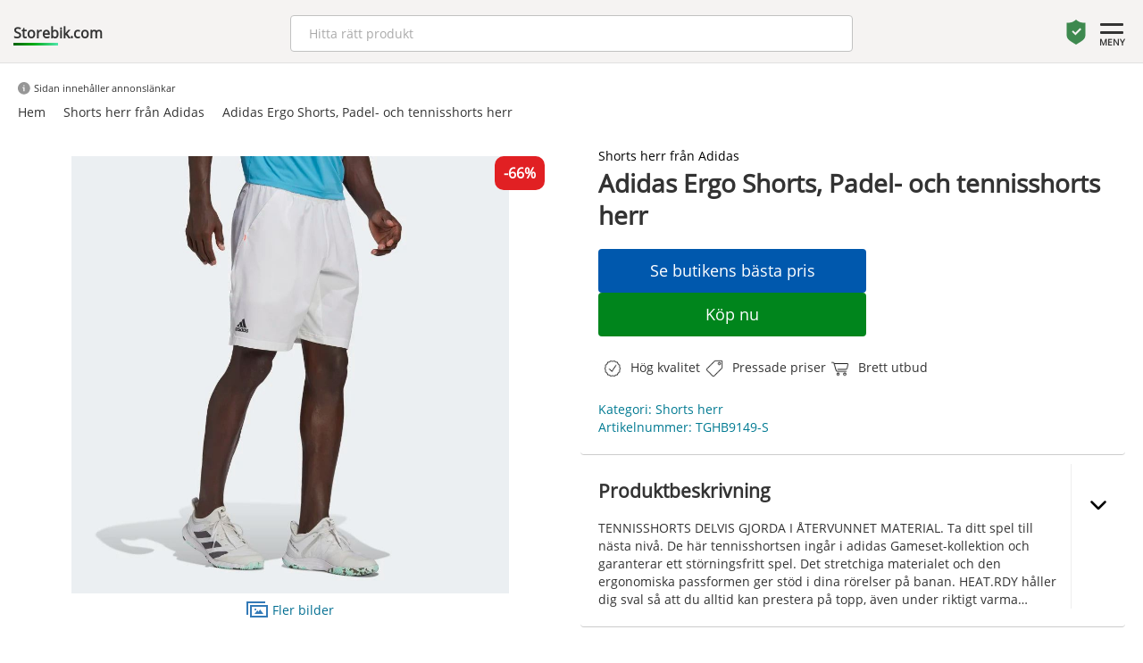

--- FILE ---
content_type: text/html; charset=UTF-8
request_url: https://storebik.com/shorts-herr/adidas-ergo-shorts-padel-och-tennisshorts-herr/
body_size: 41027
content:
<!doctype html>
<html lang='sv'>
<head>


<link rel='preload' href='/parts/OpenSans-Regular.ttf' as='font' crossorigin='anonymous' />
<meta charset='utf-8'>
<link rel='icon' type='image/x-icon' href='/favicon.ico'>
<meta http-equiv='X-UA-Compatible' content='IE=edge'>
<meta name='viewport' content='width=device-width, initial-scale=1'>
<meta name='theme-color' content='#f7f7f7'>
<meta name='Description' content='TENNISSHORTS DELVIS GJORDA I ÅTERVUNNET MATERIAL. Adidas Ergo Shorts, Padel- och tennisshorts herr är från kategorin Shorts herr. Ta ditt spel till nästa nivå. De här tennisshortsen ingår i adidas Gameset-kollektion och garanterar ett störningsfritt spel.'>

<title>Adidas Ergo Shorts - 66% Rabatt | Storebik.com</title>

<script type="application/ld+json">
    {
      "@context": "https://schema.org/",
      "@type": "Product",
      "name": "Adidas Ergo Shorts, Padel- och tennisshorts herr",
      "image": [
        "https://03.cdn37.se/Ww/images/2.1677951/adidas-ergo-shorts-padel-och-tennisshorts-herr.jpeg"
       ],
      "description": "TENNISSHORTS DELVIS GJORDA I ÅTERVUNNET MATERIAL. Ta ditt spel till nästa nivå. De här tennisshortsen ingår i adidas Gameset-kollektion och garanterar ett störningsfritt spel. Det stretchiga materialet och den ergonomiska passformen ger stöd i dina rörelser på banan. HEAT.RDY håller dig sval så att du alltid kan prestera på topp, även under riktigt varma förhållanden. Fickorna är specialdesignade för att rymma tennisbollar.",
      "category": "Shorts herr från Adidas",
      "sku": "TGHB9149-S",
      "brand": {
        "@type": "Brand",
        "name": "Adidas"
      },
      "offers": {
        "@type": "Offer",
        "url": "https://storebik.com/shorts-herr-fran-adidas/adidas-ergo-shorts-padel-och-tennisshorts-herr/",
        "priceCurrency": "SEK",
        "price": "206",
        "priceValidUntil": "2026-01-22",
        "availability": "https://schema.org/InStock"
      }
    }
</script>

</head>
<body>
<style>html{font-family:sans-serif;-ms-text-size-adjust:100%;-webkit-text-size-adjust:100%}body{margin:0}article,aside,details,figcaption,figure,footer,header,hgroup,main,menu,nav,section,summary{display:block}audio,canvas,progress,video{display:inline-block;vertical-align:baseline}audio:not([controls]){display:none;height:0}[hidden],template{display:none}a{background-color:transparent}a:active,a:hover{outline:0}abbr[title]{border-bottom:none;text-decoration:underline;text-decoration:underline dotted}b,strong{font-weight:bold}dfn{font-style:italic}h1{font-size:2em;margin:0.67em 0}mark{background:#ff0;color:#000}small{font-size:80%}sub,sup{font-size:75%;line-height:0;position:relative;vertical-align:baseline}sup{top:-0.5em}sub{bottom:-0.25em}img{border:0}svg:not(:root){overflow:hidden}figure{margin:1em 40px}hr{-webkit-box-sizing:content-box;-moz-box-sizing:content-box;box-sizing:content-box;height:0}pre{overflow:auto}code,kbd,pre,samp{font-family:monospace, monospace;font-size:1em}button,input,optgroup,select,textarea{color:inherit;font:inherit;margin:0}button{overflow:visible}button,select{text-transform:none}button,html input[type="button"],input[type="reset"],input[type="submit"]{-webkit-appearance:button;cursor:pointer}button[disabled],html input[disabled]{cursor:default}button::-moz-focus-inner,input::-moz-focus-inner{border:0;padding:0}input{line-height:normal}input[type="checkbox"],input[type="radio"]{-webkit-box-sizing:border-box;-moz-box-sizing:border-box;box-sizing:border-box;padding:0}input[type="number"]::-webkit-inner-spin-button,input[type="number"]::-webkit-outer-spin-button{height:auto}input[type="search"]{-webkit-appearance:textfield;-webkit-box-sizing:content-box;-moz-box-sizing:content-box;box-sizing:content-box}input[type="search"]::-webkit-search-cancel-button,input[type="search"]::-webkit-search-decoration{-webkit-appearance:none}fieldset{border:1px solid #c0c0c0;margin:0 2px;padding:0.35em 0.625em 0.75em}legend{border:0;padding:0}textarea{overflow:auto}optgroup{font-weight:bold}table{border-collapse:collapse;border-spacing:0}td,th{padding:0}*{-webkit-box-sizing:border-box;-moz-box-sizing:border-box;box-sizing:border-box}*:before,*:after{-webkit-box-sizing:border-box;-moz-box-sizing:border-box;box-sizing:border-box}html{font-size:10px;-webkit-tap-highlight-color:rgba(0,0,0,0)}body{font-family:"Helvetica Neue",Helvetica,Arial,sans-serif;font-size:14px;line-height:1.42857143;color:#333;}input,button,select,textarea{font-family:inherit;font-size:inherit;line-height:inherit}a{color:#337ab7;text-decoration:none}a:hover,a:focus{color:#23527c;text-decoration:underline}a:focus{outline:5px auto -webkit-focus-ring-color;outline-offset:-2px}figure{margin:0}img{vertical-align:middle}.img-responsive{display:block;max-width:100%;height:auto}.img-rounded{border-radius:6px}.img-thumbnail{padding:4px;line-height:1.42857143;background-color:#fff;border:1px solid #ddd;border-radius:4px;-webkit-transition:all .2s ease-in-out;-o-transition:all .2s ease-in-out;transition:all .2s ease-in-out;display:inline-block;max-width:100%;height:auto}.img-circle{border-radius:50%}hr{margin-top:20px;margin-bottom:20px;border:0;border-top:1px solid #eee}.sr-only{position:absolute;width:1px;height:1px;padding:0;margin:-1px;overflow:hidden;clip:rect(0, 0, 0, 0);border:0}.sr-only-focusable:active,.sr-only-focusable:focus{position:static;width:auto;height:auto;margin:0;overflow:visible;clip:auto}[role="button"]{cursor:pointer}.container{padding-right:15px;padding-left:15px;margin-right:auto;margin-left:auto}@media (min-width:768px){.container{width:750px}}@media (min-width:992px){.container{width:970px}}@media (min-width:1200px){.container{width:1170px}}.container-fluid{padding-right:15px;padding-left:15px;margin-right:auto;margin-left:auto}.row{margin-right:0px;margin-left:0px}.row-no-gutters{margin-right:0;margin-left:0}.row-no-gutters [class*="col-"]{padding-right:0;padding-left:0}.col-xs-1, .col-sm-1, .col-md-1, .col-lg-1, .col-xs-2, .col-sm-2, .col-md-2, .col-lg-2, .col-xs-3, .col-sm-3, .col-md-3, .col-lg-3, .col-xs-4, .col-sm-4, .col-md-4, .col-lg-4, .col-xs-5, .col-sm-5, .col-md-5, .col-lg-5, .col-xs-6, .col-sm-6, .col-md-6, .col-lg-6, .col-xs-7, .col-sm-7, .col-md-7, .col-lg-7, .col-xs-8, .col-sm-8, .col-md-8, .col-lg-8, .col-xs-9, .col-sm-9, .col-md-9, .col-lg-9, .col-xs-10, .col-sm-10, .col-md-10, .col-lg-10, .col-xs-11, .col-sm-11, .col-md-11, .col-lg-11, .col-xs-12, .col-sm-12, .col-md-12, .col-lg-12{position:relative;min-height:1px;padding-right:5px;padding-left:5px}.col-xs-1, .col-xs-2, .col-xs-3, .col-xs-4, .col-xs-5, .col-xs-6, .col-xs-7, .col-xs-8, .col-xs-9, .col-xs-10, .col-xs-11, .col-xs-12{float:left}.col-xs-12{width:100%}.col-xs-11{width:91.66666667%}.col-xs-10{width:83.33333333%}.col-xs-9{width:75%}.col-xs-8{width:66.66666667%}.col-xs-7{width:58.33333333%}.col-xs-6{width:50%}.col-xs-5{width:41.66666667%}.col-xs-4{width:33.33333333%}.col-xs-3{width:25%}.col-xs-2{width:16.66666667%}.col-xs-1{width:8.33333333%}.col-xs-pull-12{right:100%}.col-xs-pull-11{right:91.66666667%}.col-xs-pull-10{right:83.33333333%}.col-xs-pull-9{right:75%}.col-xs-pull-8{right:66.66666667%}.col-xs-pull-7{right:58.33333333%}.col-xs-pull-6{right:50%}.col-xs-pull-5{right:41.66666667%}.col-xs-pull-4{right:33.33333333%}.col-xs-pull-3{right:25%}.col-xs-pull-2{right:16.66666667%}.col-xs-pull-1{right:8.33333333%}.col-xs-pull-0{right:auto}.col-xs-push-12{left:100%}.col-xs-push-11{left:91.66666667%}.col-xs-push-10{left:83.33333333%}.col-xs-push-9{left:75%}.col-xs-push-8{left:66.66666667%}.col-xs-push-7{left:58.33333333%}.col-xs-push-6{left:50%}.col-xs-push-5{left:41.66666667%}.col-xs-push-4{left:33.33333333%}.col-xs-push-3{left:25%}.col-xs-push-2{left:16.66666667%}.col-xs-push-1{left:8.33333333%}.col-xs-push-0{left:auto}.col-xs-offset-12{margin-left:100%}.col-xs-offset-11{margin-left:91.66666667%}.col-xs-offset-10{margin-left:83.33333333%}.col-xs-offset-9{margin-left:75%}.col-xs-offset-8{margin-left:66.66666667%}.col-xs-offset-7{margin-left:58.33333333%}.col-xs-offset-6{margin-left:50%}.col-xs-offset-5{margin-left:41.66666667%}.col-xs-offset-4{margin-left:33.33333333%}.col-xs-offset-3{margin-left:25%}.col-xs-offset-2{margin-left:16.66666667%}.col-xs-offset-1{margin-left:8.33333333%}.col-xs-offset-0{margin-left:0}@media (min-width:768px){.col-sm-1, .col-sm-2, .col-sm-3, .col-sm-4, .col-sm-5, .col-sm-6, .col-sm-7, .col-sm-8, .col-sm-9, .col-sm-10, .col-sm-11, .col-sm-12{float:left}.col-sm-12{width:100%}.col-sm-11{width:91.66666667%}.col-sm-10{width:83.33333333%}.col-sm-9{width:75%}.col-sm-8{width:66.66666667%}.col-sm-7{width:58.33333333%}.col-sm-6{width:50%}.col-sm-5{width:41.66666667%}.col-sm-4{width:33.33333333%}.col-sm-3{width:25%}.col-sm-2{width:16.66666667%}.col-sm-1{width:8.33333333%}.col-sm-pull-12{right:100%}.col-sm-pull-11{right:91.66666667%}.col-sm-pull-10{right:83.33333333%}.col-sm-pull-9{right:75%}.col-sm-pull-8{right:66.66666667%}.col-sm-pull-7{right:58.33333333%}.col-sm-pull-6{right:50%}.col-sm-pull-5{right:41.66666667%}.col-sm-pull-4{right:33.33333333%}.col-sm-pull-3{right:25%}.col-sm-pull-2{right:16.66666667%}.col-sm-pull-1{right:8.33333333%}.col-sm-pull-0{right:auto}.col-sm-push-12{left:100%}.col-sm-push-11{left:91.66666667%}.col-sm-push-10{left:83.33333333%}.col-sm-push-9{left:75%}.col-sm-push-8{left:66.66666667%}.col-sm-push-7{left:58.33333333%}.col-sm-push-6{left:50%}.col-sm-push-5{left:41.66666667%}.col-sm-push-4{left:33.33333333%}.col-sm-push-3{left:25%}.col-sm-push-2{left:16.66666667%}.col-sm-push-1{left:8.33333333%}.col-sm-push-0{left:auto}.col-sm-offset-12{margin-left:100%}.col-sm-offset-11{margin-left:91.66666667%}.col-sm-offset-10{margin-left:83.33333333%}.col-sm-offset-9{margin-left:75%}.col-sm-offset-8{margin-left:66.66666667%}.col-sm-offset-7{margin-left:58.33333333%}.col-sm-offset-6{margin-left:50%}.col-sm-offset-5{margin-left:41.66666667%}.col-sm-offset-4{margin-left:33.33333333%}.col-sm-offset-3{margin-left:25%}.col-sm-offset-2{margin-left:16.66666667%}.col-sm-offset-1{margin-left:8.33333333%}.col-sm-offset-0{margin-left:0}}@media (min-width:992px){.col-md-1, .col-md-2, .col-md-3, .col-md-4, .col-md-5, .col-md-6, .col-md-7, .col-md-8, .col-md-9, .col-md-10, .col-md-11, .col-md-12{float:left}.col-md-12{width:100%}.col-md-11{width:91.66666667%}.col-md-10{width:83.33333333%}.col-md-9{width:75%}.col-md-8{width:66.66666667%}.col-md-7{width:58.33333333%}.col-md-6{width:50%}.col-md-5{width:41.66666667%}.col-md-4{width:33.33333333%}.col-md-3{width:25%}.col-md-2{width:16.66666667%}.col-md-1{width:8.33333333%}.col-md-pull-12{right:100%}.col-md-pull-11{right:91.66666667%}.col-md-pull-10{right:83.33333333%}.col-md-pull-9{right:75%}.col-md-pull-8{right:66.66666667%}.col-md-pull-7{right:58.33333333%}.col-md-pull-6{right:50%}.col-md-pull-5{right:41.66666667%}.col-md-pull-4{right:33.33333333%}.col-md-pull-3{right:25%}.col-md-pull-2{right:16.66666667%}.col-md-pull-1{right:8.33333333%}.col-md-pull-0{right:auto}.col-md-push-12{left:100%}.col-md-push-11{left:91.66666667%}.col-md-push-10{left:83.33333333%}.col-md-push-9{left:75%}.col-md-push-8{left:66.66666667%}.col-md-push-7{left:58.33333333%}.col-md-push-6{left:50%}.col-md-push-5{left:41.66666667%}.col-md-push-4{left:33.33333333%}.col-md-push-3{left:25%}.col-md-push-2{left:16.66666667%}.col-md-push-1{left:8.33333333%}.col-md-push-0{left:auto}.col-md-offset-12{margin-left:100%}.col-md-offset-11{margin-left:91.66666667%}.col-md-offset-10{margin-left:83.33333333%}.col-md-offset-9{margin-left:75%}.col-md-offset-8{margin-left:66.66666667%}.col-md-offset-7{margin-left:58.33333333%}.col-md-offset-6{margin-left:50%}.col-md-offset-5{margin-left:41.66666667%}.col-md-offset-4{margin-left:33.33333333%}.col-md-offset-3{margin-left:25%}.col-md-offset-2{margin-left:16.66666667%}.col-md-offset-1{margin-left:8.33333333%}.col-md-offset-0{margin-left:0}}@media (min-width:1200px){.col-lg-1, .col-lg-2, .col-lg-3, .col-lg-4, .col-lg-5, .col-lg-6, .col-lg-7, .col-lg-8, .col-lg-9, .col-lg-10, .col-lg-11, .col-lg-12{float:left}.col-lg-12{width:100%}.col-lg-11{width:91.66666667%}.col-lg-10{width:83.33333333%}.col-lg-9{width:75%}.col-lg-8{width:66.66666667%}.col-lg-7{width:58.33333333%}.col-lg-6{width:50%}.col-lg-5{width:41.66666667%}.col-lg-4{width:33.33333333%}.col-lg-3{width:25%}.col-lg-2{width:16.66666667%}.col-lg-1{width:8.33333333%}.col-lg-pull-12{right:100%}.col-lg-pull-11{right:91.66666667%}.col-lg-pull-10{right:83.33333333%}.col-lg-pull-9{right:75%}.col-lg-pull-8{right:66.66666667%}.col-lg-pull-7{right:58.33333333%}.col-lg-pull-6{right:50%}.col-lg-pull-5{right:41.66666667%}.col-lg-pull-4{right:33.33333333%}.col-lg-pull-3{right:25%}.col-lg-pull-2{right:16.66666667%}.col-lg-pull-1{right:8.33333333%}.col-lg-pull-0{right:auto}.col-lg-push-12{left:100%}.col-lg-push-11{left:91.66666667%}.col-lg-push-10{left:83.33333333%}.col-lg-push-9{left:75%}.col-lg-push-8{left:66.66666667%}.col-lg-push-7{left:58.33333333%}.col-lg-push-6{left:50%}.col-lg-push-5{left:41.66666667%}.col-lg-push-4{left:33.33333333%}.col-lg-push-3{left:25%}.col-lg-push-2{left:16.66666667%}.col-lg-push-1{left:8.33333333%}.col-lg-push-0{left:auto}.col-lg-offset-12{margin-left:100%}.col-lg-offset-11{margin-left:91.66666667%}.col-lg-offset-10{margin-left:83.33333333%}.col-lg-offset-9{margin-left:75%}.col-lg-offset-8{margin-left:66.66666667%}.col-lg-offset-7{margin-left:58.33333333%}.col-lg-offset-6{margin-left:50%}.col-lg-offset-5{margin-left:41.66666667%}.col-lg-offset-4{margin-left:33.33333333%}.col-lg-offset-3{margin-left:25%}.col-lg-offset-2{margin-left:16.66666667%}.col-lg-offset-1{margin-left:8.33333333%}.col-lg-offset-0{margin-left:0}}.clearfix:before,.clearfix:after,.container:before,.container:after,.container-fluid:before,.container-fluid:after,.row:before,.row:after{display:table;content:" "}.clearfix:after,.container:after,.container-fluid:after,.row:after{clear:both}.center-block{display:block;margin-right:auto;margin-left:auto}.pull-right{float:right !important}.pull-left{float:left !important}.hide{display:none !important}.show{display:block !important}.invisible{visibility:hidden}.text-hide{font:0/0 a;color:transparent;text-shadow:none;background-color:transparent;border:0}.hidden{display:none !important}.affix{position:fixed}@-ms-viewport{width:device-width}.visible-xs,.visible-sm,.visible-md,.visible-lg{display:none !important}.visible-xs-block,.visible-xs-inline,.visible-xs-inline-block,.visible-sm-block,.visible-sm-inline,.visible-sm-inline-block,.visible-md-block,.visible-md-inline,.visible-md-inline-block,.visible-lg-block,.visible-lg-inline,.visible-lg-inline-block{display:none !important}@media (max-width:767px){.visible-xs{display:block !important}table.visible-xs{display:table !important}tr.visible-xs{display:table-row !important}th.visible-xs,td.visible-xs{display:table-cell !important}}@media (max-width:767px){.visible-xs-block{display:block !important}}@media (max-width:767px){.visible-xs-inline{display:inline !important}}@media (max-width:767px){.visible-xs-inline-block{display:inline-block !important}}@media (min-width:768px) and (max-width:991px){.visible-sm{display:block !important}table.visible-sm{display:table !important}tr.visible-sm{display:table-row !important}th.visible-sm,td.visible-sm{display:table-cell !important}}@media (min-width:768px) and (max-width:991px){.visible-sm-block{display:block !important}}@media (min-width:768px) and (max-width:991px){.visible-sm-inline{display:inline !important}}@media (min-width:768px) and (max-width:991px){.visible-sm-inline-block{display:inline-block !important}}@media (min-width:992px) and (max-width:1199px){.visible-md{display:block !important}table.visible-md{display:table !important}tr.visible-md{display:table-row !important}th.visible-md,td.visible-md{display:table-cell !important}}@media (min-width:992px) and (max-width:1199px){.visible-md-block{display:block !important}}@media (min-width:992px) and (max-width:1199px){.visible-md-inline{display:inline !important}}@media (min-width:992px) and (max-width:1199px){.visible-md-inline-block{display:inline-block !important}}@media (min-width:1200px){.visible-lg{display:block !important}table.visible-lg{display:table !important}tr.visible-lg{display:table-row !important}th.visible-lg,td.visible-lg{display:table-cell !important}}@media (min-width:1200px){.visible-lg-block{display:block !important}}@media (min-width:1200px){.visible-lg-inline{display:inline !important}}@media (min-width:1200px){.visible-lg-inline-block{display:inline-block !important}}@media (max-width:767px){.hidden-xs{display:none !important}}@media (min-width:768px) and (max-width:991px){.hidden-sm{display:none !important}}@media (min-width:992px) and (max-width:1199px){.hidden-md{display:none !important}}@media (min-width:1200px){.hidden-lg{display:none !important}}.visible-print{display:none !important}@media print{.visible-print{display:block !important}table.visible-print{display:table !important}tr.visible-print{display:table-row !important}th.visible-print,td.visible-print{display:table-cell !important}}.visible-print-block{display:none !important}@media print{.visible-print-block{display:block !important}}.visible-print-inline{display:none !important}@media print{.visible-print-inline{display:inline !important}}.visible-print-inline-block{display:none !important}@media print{.visible-print-inline-block{display:inline-block !important}}@media print{.hidden-print{display:none !important}}</style><style>.page-desc{}.page-desc p{	padding: 0px;	margin: 0px;}ul {    list-style-type: none;    padding-left: 0; }.extra-padding{	padding: 0px 25px 20px 25px !important;}.bt-more{	border: 1px solid #ccc;    background-color: #fff;    font-size: 16px;    padding: 6px 30px;    display: inline-block;    color: #000;    border-radius: 4px;}div[class*=col]{	padding: 10px;}.pros, .cons{	display: flex;    align-content: center;    flex-wrap: nowrap;    align-items: center;}.pros svg, .cons svg{margin-right: 10px;	width: 40px;	height: 40px;		}.card-wrap.card-category img, .card-wrap.card-product img{	padding: 10px 50px;	object-fit: contain;}.cta-info{	flex: 1;	padding: 12px 0px;	background-color: #0058AD;	border: none;	border-radius: 4px;	color: #fff;	width: 100%;}.cta-main{	flex: 1;	padding: 12px 0px;	background-color: #00851C;	border: none;	border-radius: 4px;	color: #fff;	width: 100%;}.cta-wrap{	margin: 10px 0px;	gap: 10px;	display: flex;	flex-direction: column;	max-width: 300px;}.cta-wrap a{	flex: 1;}.expandable{	gap: 10px;	position: relative;	display: flex;}@media all AND (max-width: 480px){	.cta-wrap{		max-width: 100%;	}}@media all AND (max-width: 768px){	.mt10-m{		margin-top: 10px;	}	.center-m{		text-align: center;	}	.expandable{		gap: 0px;	}	.cta-wrap{		flex-direction: column;	}	div[class*=col]{		padding: 5px;	}	.card-wrap.card-category img, .card-wrap.card-product img{		padding: 10px 50px;		object-fit: contain;	}}.grey-bg{	background-color: #EEEEEE;}.lightgrey-bg{	background-color: #f5f5f5;}		input.sok-produkter{	width: 100%;		padding: 6px 12px;		font-size: 16px;		font-weight: 400;		line-height: 1.5;		color: #212529;		background-color: #fff;		background-clip: padding-box;		border: 1px solid #ced4da;		appearance: none;		border-radius: 4px;		transition: border-color .15s ease-in-out,box-shadow .15s ease-in-out;	}	input.sok-produkter:focus{		color: #212529;		background-color: #fff;		border-color: #86b7fe;		outline: 0;		box-shadow: 0 0 0 0.25rem rgb(13 110 253 / 25%);	}   .row-max-1{	text-overflow: ellipsis;    overflow: hidden;    display: -webkit-box;    -webkit-line-clamp: 1;    -webkit-box-orient: vertical;}.row-max-2{	text-overflow: ellipsis;    overflow: hidden;    display: -webkit-box;    -webkit-line-clamp: 2;    -webkit-box-orient: vertical;}.row-max-3{	text-overflow: ellipsis;    overflow: hidden;    display: -webkit-box;    -webkit-line-clamp: 3;    -webkit-box-orient: vertical;}.row-max-4{	text-overflow: ellipsis;    overflow: hidden;    display: -webkit-box;    -webkit-line-clamp: 4;    -webkit-box-orient: vertical;}.row-max-5{	text-overflow: ellipsis;    overflow: hidden;    display: -webkit-box;    -webkit-line-clamp: 5;    -webkit-box-orient: vertical;}.card-wrap-small{    padding: 10px 0px;    display: flex;    flex-direction: row;    gap: 10px;	}.product-detail-area strong{    padding-right: 5px;}.product-detail-area strong{    padding-right: 5px}.expand-area h1, .expand-area h2, .expand-area h3 {    font-size: 16px;}.card-wrap-small img{    width: 84px;    height: 84px;    border-radius: 4px;    object-fit: cover;}.card-title-small{	width: 100%;}.card-title-small h3{    font-size: 14px;    padding: 0px;    margin: 0px 0px 5px 0px;}a.site-link{	color: unset;}.card-title-small p{    font-size: 14px;    padding: 0px;    margin: 0px 0px;}.card-wrap-small a{    text-decoration: none;    color: unset;}.flex-col{    padding: 0px !important;    display: flex;    flex-direction: row;    gap: 10px;	width: 100%;}.card-wrap-small svg{    width: 20px;    height: 20px;    transform: rotate(-90deg);}.v-center{    display: flex;    align-items: center;	        }.card-wrap:hover{	box-shadow: 0px 3px 8px rgba(0, 0, 0, .3);  }.card-wrap{	transition: box-shadow 0.5s;	box-shadow: 0px 3px 3px rgba(0, 0, 0, .1);    overflow: hidden;    border-radius: 5px;    padding: 15px;    margin: 0px;    position: relative;    height: 300px;    background-color: #fff;}.card-wrap img{	cursor: pointer;	position: absolute;	top: 0px;	left: 0px;	width: 100%;	height: 50%;	object-fit: cover;}.card-title{	position: absolute;	top: 150px;}.card-title h3{	margin: 6px 0px 6px 0px !important;}.card-title p{	margin: 6px 0px 6px 0px !important;}.card-desc{	position: absolute;	top: 125px;	font-size: 14px;}.card-price{	position: absolute;	bottom: 48px;}.card-price .price{	font-size: 16px;	font-weight: bold;}.campaign-price{	font-weight: bold;	color: #e12023;}.orginal-price{	font-size: 12px;	font-weight: normal;	text-decoration: line-through;}.product-detail h1{	margin: 2px 0px 20px 0px;}.product-detail h3{	margin: 2px 0px 10px 0px;}.expand-arrow svg{	width: 20px;	transition: transform .5s ease;}.expand-area p{	margin 10px 0px;}.expand-arrow{	margin-left: 12px;	border-left: 1px solid #ededed;	cursor: pointer;    display: flex;    padding: 35px 0px 10px 20px;    align-content: flex-start;    flex-wrap: wrap;}.expandable p {    margin: 0px 0px;    padding: 0px 0px;   }.flex-row{	display: flex;}.home-item .card-price{	position: relative !important;	top: unset !important;	bottom: unset !important;}.home-item .card-title{	position: relative !important;	top: unset !important;}.campaign-msg{	position:absolute; 	top: 0px;	right: 0px;	background-color: #0058AD;	padding: 2px 10px;	color: #fff;	text-transform: uppercase;	font-size: 12px;}.home-usp-small{	display: flex;    gap: 10px;    flex-direction: column;}.home-item.card-wrap{		transition: box-shadow 0.5s;	box-shadow: unset !important;	overflow: hidden;	border-radius: 5px;	padding: 5px !important;	position: relative;	height: 170px !important;	background-color: #f7f7f7 !important;}.home-campaign.card-wrap{	background-color: #000000 !important;    display: flex;    justify-content: center;    align-content: center;    flex-wrap: wrap;}.home-campaign h3{	margin: 8px 0px 14px 0px;    font-weight: normal;    text-align: center;    color: #fff;}.home-campaign button{	position: relative !important;	width: unset !important;	left: unset;	padding: 10px 20px;	border-radius: 50px;	background: unset !important;	color: #fff;	border: 1px solid #fff !important;	display: flex !important;}.home-campaign .message{	display: flex;    flex-direction: column;    align-items: center;	color: #ababab;}.pages img {    object-fit: cover;    width: 100%;    max-height: 500px;}.home-product{	padding: 0px !important;}.home-item.card-wrap img{		padding: 10px !important;	height: 70% !important;	width: 140px !important;	max-height: 100px;	position: relative !important;	mix-blend-mode: multiply;}.rotate{	transform: rotate(180deg);	}.product-detail .cta-wrap button{	display:block;	font-size: 18px;	font-weight: normal;}.card-price .orginal-price, .product-detail .orginal-price{	margin-left: 10px;}.card-wrap button{	display: flex;	justify-content: center;    align-items: center;	background-color: #00851C;	position: absolute;	left: 0px;	bottom: 0px;	width: 100%;	color: #fff;	border: none;	height: 38px;}.card-wrap.card-product button{	background-color: #00851C;	position: absolute;	left: 0px;	bottom: 0px;	width: 100%;	color: #fff;	border: none;}.card-wrap.card-product button.info{	background-color: #0058AD;	position: absolute;	left: unset;	right: -4px;	bottom: 0px;	width: 25%;	color: #fff;	border: none;}.card-wrap.card-product button.info svg{	width: 20px;	fill: #fff;	margin-right:4px;}@font-face {	font-family: 'OpenSans';	src: url('/parts/OpenSans-Regular.ttf') format('truetype');	font-display: swap;}a{color: #026e91;}body {	font-family: 'OpenSans', 'arial';	}div[itemprop=brand] a{    margin-bottom: -10px;    padding: 0px 10px 10px 0px;    display: inline-block;}div {	font-family: 'OpenSans';}.price{	font-weight: bold;    font-size: 14px;}.topsection {	border-bottom: 1px solid #e0e0e0;	position: relative;    padding-bottom: 10px;    background-color: #f5f3f2;    z-index: 9999;    text-align: center;}.topsection2 {	position: relative;    background-color: #f9f9f9;    z-index: 1;	text-align:center;	}.margin-0{	margin: 0px !important;}.padding-0{	padding: 0px !important;}table {	border-collapse: collapse;	width: 100%;	max-width: 600px;	margin: 0 auto;  }    th, td {	text-align: left;	padding: 8px;  }    th {	background-color: #f2f2f2;  }    tr:nth-child(even) {	background-color: #f2f2f2;  }.notice{	display: inline-block;    background-color: #daefff;    border-radius: 50px;    color: #000;    width: 20px;    height: 20px;}.quickmenualt{	    display: inline-block;    margin-right: 30px;    font-weight: bold;    text-transform: uppercase;}.red{	color: #c83636 !important;}.quickmenualt a{	     color: #fff !important;}.more-desc, .more-desc:hover{	color: #000;}.quickmenualt a:hover, .quickmenualt a:active, .quickmenualt a:link{	text-decoration: none;	color: #fff;}.quickmenualt:hover .menu-line{    width: 100%;    }.menu-line{		transition: width 500ms ease;	margin: 0 auto;    height: 2px;    width: 0%;    background-color: #fff;    border-radius: 4px;}.widgetImg {	object-fit: contain !important;	background-color: #fff;}.blogimage {	object-fit: cover;	width: 30%;  max-height: 250px;	border-radius: 4px;	margin: 10px 0px 40px 0px;}.blogmainimage{	width: 100%;  max-height: 420px;  object-fit: cover;  border-radius: 6px;  margin: 0px 0px 30px 0px;}.mainwrapper {	margin: 0 auto;	max-width: 1310px;	padding: 20px 10px;}.mainwrapper-list {	position: relative;	margin: 0px auto;	max-width: 1440px;	padding: 10px 10px;}.topsection .inner-wrapper {	background-color: unset !important;	padding: 20px 20px;}.inner-wrapper {	background-color: #fff;	padding: 10px 10px 30px 10px;}.inner-wrapper-2 {	display: inline-block;		padding: 10px 10px;}.topsection .inner-wrapper{	padding: 10px 0px;}.products-page .inner-wrapper {	background-color: unset;	padding: 10px 0px;}.products-page a{	color: #333;	text-decoration: none;}.products-page .moreimages svg{	fill: #333;}body.products-brand-page .inner-wrapper{	background-color: unset !important;}body.products-brand-page .more-image{	padding:10px 0px;}.products-brand-page .products-item-card-price{	margin-bottom: 10px;}::-webkit-scrollbar-thumb {background: rgba(90, 90, 90);}::-webkit-scrollbar-track {background: rgba(0, 0, 0, 0.2);}.brand-filter-list-wrap{				margin-bottom:30px;	}.choosen{	}.brand-filter-list-wrap.choosen .brand-filter-list-item{	border: 1px solid #95c3d9;    background-color: #daefff;    padding: 12px 20px 12px 5px;    border-radius: 4px;    font-weight: bold;    font-size: 13px;    text-overflow: ellipsis;    overflow: hidden;    white-space: nowrap;}.brand-filter-list-wrap.choosen .brand-filter-list-item img{	width: 	19px;	height: 	19px;	position: absolute;	right: 4px;}.brand-filter-list-wrap.choosen .brand-filter-list{	overflow-y: unset;}.list-cont{	padding: 0px 30px;}.sectionname .line {	position: absolute;	width: 100%;	display: inline-block;	border-bottom: 1px solid #e2e2e2;	left: 0px;	top: 15px;}.sectionname .tag {	color: #585858;	padding: 0px 15px;	background-color: #f8f8f8;	font-size: 20px;	position: relative;	display: inline-block;}.input-search-filter {    display: block;    font-family: base,Arial,Helvetica,sans-serif;    font-size: 14px;    line-height: 16px;    color: rgba(0,0,0,.8);    font-weight: 400;    position: relative;    border: 2px solid #999;    border-radius: 4px;    background: #fff;    padding-left: 10px;    padding-right: 10px;    padding-top: 3px;    height: 45px;    margin: 0;    vertical-align: middle;    width: 100%;    text-transform: none;    appearance: none;    -webkit-appearance: none;    transition: border-color .25s ease 0s,background-color .25s ease 0s,color .25s ease 0s;}.input-search-filter:focus {    border-color: #66afe9;    outline: 0;    -webkit-box-shadow: 0 0 8px rgb(102 175 233 / 60%);    box-shadow: 0 0 8px rgb(102 175 233 / 60%);}.brand-filter-list-title{	margin-bottom: 10px;    font-weight: bold;    padding: 4px 0px 6px 0px;    font-size: 13px;    border-bottom: 1px solid #b3b3b3;}.brand-filter-list{	max-height: 250px;	overflow-y: scroll;	margin-top: 10px;}.brand-filter-list-item{    position: relative;	padding: 7px 0px;	font-size: 15px;}.brand-filter-list-wrap a{	color: #000;	text-decoration: none;}.products-item-desc{		text-overflow: ellipsis;    overflow: hidden;    display: -webkit-box;	-webkit-line-clamp: 8;    -webkit-box-orient: vertical;}.products-item-desc strong{	font-weight: normal !important;}.priducts-item-desc-more-wrap{	width: 100%;	text-align: center;	margin-top: 19px;    }.products-item-desc-more{	margin-left: -45px;    position: absolute;    margin-top: -15px;    border-radius: 40px;    background-color: #fff;    border: 1px solid #ccc;    padding: 4px 24px;s}.mainwrapper2 {	margin: 0 auto;	padding: 10px 20px;	background-color: #333;}.spec{		position:relative;	min-height: 300px !important;}.headline-spec{	text-align: center;}.headline-wrap{	    max-width: 600px;    text-align: center;    margin: 10vh auto;}.f-center{	display:flex;	justify-content: center;}.inpage-margin{	/*	max-width: 80%;	margin-left:5%;	*/}.mainwrapper-list-breadcrum {	margin: 0px auto 0px auto;	max-width: 1330px;	padding: 20px 5px 0px 5px;}.video-container iframe{    width: 100% !important;    height: 100% !important;}.video-container{	padding: 30px 40px;    width: 100% !important;    width: 290px;    margin: 20px auto;    height: 350px;}.onlyMob{	display: none !important;}.onlyDesk{	display: block !important;}.mainwrapper-list {	/*	margin: 0px auto 90px auto;	max-width: 1330px;	padding: 10px 5px;	*/}.product-detail{	width: 100%;    border-radius: 4px;	border-bottom: 1px solid #ccc;    background-color: #fff;    padding: 0px 20px 20px 20px !important;    }.pdp-insp-wrap{    padding-top: 20px;    display: inline-block;    flex-wrap: wrap;    width: 100%;}.pdp-insp-item{    flex-basis: calc(100%);    padding: 20px;    background-color: #f9f9f9;    text-align: center;    display: flex;    gap: 20px;    text-align: left;	border-radius: 4px;	transition: background-color .2s ease;	margin-bottom: 10px;}.pdp-insp-link:hover .pdp-insp-item{	background-color: #f1f1f1;	}.pdp-insp-image{    }.pdp-insp-image img{    border-radius: 4px;    width: 100px;    height: 100px;    object-fit: cover;}.pdp-insp-desc p, .pdp-insp-desc h4{	margin: 0px;	font-weight: normal !important;	font-size: 16px;}.pdp-insp-desc{	display: flex;	width: 100%;    flex-direction: column;    justify-content: space-between}.insp-readmore{	float: right;    font-weight: bold;    padding-bottom: 0px;    margin-bottom: 0px;    color: #333;    text-decoration: none !important;}.insp-readmore:hover{	color: #333;}.pdp-insp-link{	text-decoration: none !important;	color: unset !important;}.product-detail a{    text-decoration: none;}.product-detail a.brandlink{	color: #000;}.pageinfo{	margin-top: 0px;margin-bottom: 0px;font-size: 11px;color: #333333;}p {	font-family: 'OpenSans';	font-size: 14px;}.soft-headline{	margin-top:0px;}.soft-detail{	border-radius: 4px;    background-color: #fff;    display: inline-block;    margin: 0px 0px 20px 0px;    padding: 20px}.no-padding:nth-child(odd){	padding-right:5px !important;}.no-padding:nth-child(even){	padding-left:5px !important;}.no-padding{	padding-right:0px !important;	padding-left:0px !important;}.sitename {	font-family: 'OpenSans';    z-index: 99;    font-size: 16px;    font-weight: bold;    position: absolute;    top: 6px;    left: 5px;}.sitelogo {		    display: flex;        z-index: 99;    font-size: 14px;    font-weight: bold;    position: absolute;    top: 0px;    left: 15px;}.sitelogo img{	}.sitemenubutton {	cursor: pointer;	z-index: 99;	font-size: 20px;	position: absolute;	top: 0px;	right: 5px;}.stock-m{	font-size: 13px;	color: #333;	margin: 0px 0px 10px 0px;}.square-icon{	margin-right:4px;	width:10px;	height:10px;	display:inline-block;	border: 2px solid #ffcf00;}.post {	min-height: 550px;    background-color: #fff;    font-size: 16px;    padding: 20px 20px 50px 20px;    border: 1px solid #e8e8e8;    border-radius: 4px;}.mainmenu-p {	padding: 10px;	transition: all 0.5s ease;	background-color: #fff;	position: fixed !important;	top: 0px;	right: -310px;	z-index: 99999;	height: 100%;	width: 310px !important;	overflow-y: scroll;	-webkit-overflow-scrolling: touch;	border-left: 1px solid #e4e4e4;}.mainmenu-p .sitename{    padding: 15px 10px 15px 15px;    margin-bottom: 20px;    position: relative !important;}.mainmenu-p .sitelogo{    padding: 15px 40px;    margin-bottom: 5px;    position: relative !important;    text-align: center;    left: unset;    width:100%;}.body-move-back {	position: relative;	animation: ease 0.5s slide-back forwards}.knowledgebank{    margin:0px 20px;}.knowledgesection{margin-top:50px !important;}.body-move {	position: relative;	animation: ease 0.5s slide forwards}@keyframes slide {	from {		right: 0	}	to {		right: 220px	}}@keyframes slide-back {	from {		right: 220px	}	to {		right: 0px	}}.stickyCover {	position: fixed;	top: 0px;	left: 0px;	background-color: rgba(0, 0, 0, .2);	z-index: 9999;	width: 100%;	height: 100%;}.menu-slide-in {	right: 0px !important}.modal {	box-shadow: 0px 0px 20px rgba(0, 0, 0, .3);	position: fixed;	top: 80px;	width: 60%;	max-height: 70%;	height: 100%;	left: 20%;	padding: 40px 20px;	z-index: 9999;	background-color: #fff;	border-radius: 4px;}.lasmer {	cursor: pointer;}.cat-description {	max-height: 80px;	overflow: hidden;}.show {	max-height: none !important;}.modal .close {	position: absolute;	top: 10px;	right: 10px;	cursor: pointer;}.modal iframe {	height: 100%;	width: 100%;}.product-image{	}.moreimageslink,.video-info {	margin: 0px 10px;	cursor: pointer;	display:inline-block;}.bar1,.bar2,.bar3 {	width: 100%;    height: 3px;    border-radius: 5px;    background-color: #333;    margin: 3px 0;    transition: 0.4s;	float:right;}.searcher {	font-weight: bold;	color: #a1a1a1;	padding: 10px;	cursor: pointer;	display: inline-block;	border-radius: 4px;	margin: 5px;}.secure {	display: inline-block;    position: absolute;    right: 51px;    top: 2px;}.secure svg {	fill: #3e894f;}.secure div {	color: #333;	font-size: 9px;}.small-cta{	background-color: #fff;	font-size: 14px;	padding: 10px 20px;	display: inline-block;	border-radius: 70px;	cursor:pointer;	border: 1px solid #e2e2e2;	color:#000;}.container-hamb-p {	display: inline-block;	top: -9px;	width: 50px;	display: inline-block;	cursor: pointer;	padding: 12px;	height: 32px;	display: inline-block;	position: absolute;	right: 0px;	z-index: 99;	height: 50px;}.space {	margin-top: 40px !important;}.space-b {	padding-bottom: 30px !important;}.space-s {	margin-top: 20px !important;}.padding-t-20 {	padding-top: 20px !important;}.padding-t-40 {	padding-top: 40px !important;}.menualt {	border-bottom: 1px solid #eaeaea;    border-radius: 0px;    font-size: 15px;    margin: 0px 0px 0px 0px;    cursor: pointer;    background-color: #f9f9f9;    padding: 15px 20px;    overflow: hidden;    text-overflow: ellipsis;}.menualtbrand {	font-weight: bold;	border-bottom: 1px solid #eaeaea;    font-size: 12px;    color: #000000;    top: 0px;    position: absolute;    background-color: #fff;    padding: 0px 5px;    right: 20px;}.items {	position: relative;	padding: 0px 0px 10px 0px;}.mainmenu-p a {	position: relative;    padding: 0px 0px 0px 0px;}.menucat {	padding: 0px 10px;    font-size: 16px;    margin: 10px 0px 5px 10px;    font-weight: bold;}.letter{	border-radius: 2px;    padding: 0px 10px;    text-align: left;    font-size: 15px;}.mainmenu-p a:hover {	text-decoration: none !important;	}.sideproducts {	width: 100%;	padding: 0px 0px 0px 20px;	margin-bottom: 20px;	display: inline-block;}.sideproducts-title {	font-weight: bold;	font-size: 13px;	border-radius: 4px;	padding: 5px 10px;	width: 100%;	display: -webkit-box;	-webkit-line-clamp: 1;	-webkit-box-orient: vertical;	overflow: hidden;}.menucatitem {	border-radius: 4px;	font-size: 16px;	margin: 5px 0px 5px -10px;	font-weight: bold;	cursor: pointer;	background-color: #fcfcfc;	padding: 10px 10px;	border: 1px solid #e9e9e9;}.sideproditem {	max-width: 100%;	border-radius: 70px;	background-color: #f8f8f8;	-webkit-line-clamp: 1;	overflow: hidden;	color: #333;	font-size: 13px;	margin: 5px;	overflow: hidden;	display: inline-block;	text-overflow: ellipsis !important;	white-space: nowrap;	font-size: 14px;	padding: 5px 15px;	margin: 0px 0px 4px 0px;	border-radius: 100px;	text-overflow: ellipsis !important;	padding: 12px 20px;}.filter{	background-color: #fff;	font-size: 14px;	margin: 0px 5px 10px 0px;	padding: 10px 20px;	display: inline-block;	border-radius: 70px;	cursor:pointer;	border: 1px solid #e2e2e2;}.filter-more-button{	background-color: #333 !important;	color: #fff !important;}.focus {	margin: 0px 15px;	border-radius: 4px;	border: 1px solid #e2e2e2;	background-color: #fff;	padding: 15px 10px 40px 10px;}.productimage {	padding: 10px 20px 0px 20px;	object-fit: scale-down;	max-height: 500px;	width: 100%;	height: 500px;}.categoryimage {	padding: 20px;	object-fit: contain;	width: 100%;	height: 210px;}.white{	color: #fff !important;    text-shadow: 0px 1px 3px rgb(0 0 0 / 90%);}.white-bg{	background-color: #fff;}.logoline{	height: 3px;    width: 50px;    background: rgb(0,96,13);background: linear-gradient(90deg, rgba(0,96,13,1) 0%, rgba(0,168,16,1) 44%, rgba(78,230,172,1) 100%);}.categoryimage-small {	padding: 20px;	object-fit: contain;	width: 100%;	height: 120px;			-webkit-filter: grayscale(100%); /* Safari 6.0 - 9.0 */		filter: grayscale(100%);}.brand {	font-size: 16px;	font-weight: normal;	color: #000;}.brand-o{	margin-bottom: 4px;	font-size: 13px;	color: #939393;	font-weight: bold;	white-space: nowrap; /* Prevents the text from wrapping to the next line */	overflow: hidden; /* Ensures the overflow text is not visible */	text-overflow: ellipsis; /* Adds an ellipsis to signify that the text is cut off */}.name-o{	margin-bottom: 4px;	font-size: 20px;	color: #333;	font-weight: bold;	white-space: nowrap; /* Prevents the text from wrapping to the next line */	overflow: hidden; /* Ensures the overflow text is not visible */	text-overflow: ellipsis; /* Adds an ellipsis to signify that the text is cut off */}.icons-o{	display: flex;    flex-direction: row;    align-items: center;}.icons-o svg{	margin-right: 10px;}.prl-20{	padding: 10px;}.w-100{	width: 100%;}.mb-0{	margin-bottom: 0px !important;}.mb-10{	margin-bottom: 10px !important;}.mb-20{	margin-bottom: 20px !important;}.mb-30{	margin-bottom: 30px !important;}.mb-40{	margin-bottom: 40px !important;}.mt-0{	margin-top: 0px !important;}.mt-10{	margin-top: 10px !important;}.mt-20{	margin-top: 20px !important;}.mt-30{	margin-top: 30px !important;}.mt-40{	margin-top: 40px !important;}.pb-0{	padding-bottom: 0px !important;}.pb-10{	padding-bottom: 10px !important;}.pb-20{	padding-bottom: 20px !important;}.pb-30{	padding-bottom: 30px !important;}.pb-40{	padding-bottom: 40px !important;}.pt-0{	padding-top: 0px !important;}.pt-10{	padding-top: 10px !important;}.pt-20{	padding-top: 20px !important;}.pt-30{	padding-top: 30px !important;}.pt-40{	padding-top: 40px !important;}.cta-small {	margin: 10px 0px;	cursor: pointer;	background-color: #217aff;	display: inline-block;	color: #fff;	padding: 5px 20px;	border-radius: 4px 6px 4px 6px;}.pcs-small{	color: #878787;    font-size: 12px;}.cta {	border-top: none;    border-bottom: none;    max-width: 310px;    width: 100%;    cursor: pointer;    background-color: #00b526;    display: inline-block;    color: #fff;    padding: 10px 20px;    border-radius: 4px;    font-weight: bold;    font-size: 20px;    margin: 10px 0px;    text-align: center;    border-left: none;    border-right: none;}.pdp .cta{	width: 100%;	max-width: 100%;}.moreimages {	height: 50px;	width: 100%;	text-align: center;	padding: 6px;}.moreimages svg {	margin-bottom: -6px;	fill: #337ab7;	margin-right: 5px;}.moreimages-tumbnail{	position:relative;	width: 50px;	height: 50px;	display: inline-block;}.moreimages-tumbnail div{	position: absolute;    top: 0px;    left: 0px;    width: 50px;    height: 50px;    border: 1px solid #ccc;    background-color: #fff;    overflow: hidden;    border-radius: 4px;    vertical-align: middle;    display: flex;}.moreimages-tumbnail .second{	top:3px;	left:3px;}.moreimages-tumbnail .second div{	position: absolute;	top:30px;	width: 100%;	height:10px;	background-color: #333;}.moreimages-tumbnail img{	object-fit: scale-down;	width: 100%;}.description {	font-size: 16px;	margin: 20px 0px;	overflow: hidden;}.information{	display: inline-block !important;    padding: 0px !important;    width: 100% !important;}.description p,.description span {	font-size: 16px !important;	line-height: normal !important;}.description img {	max-width: 100%;}.details {	font-size: 14px;	color: #007a92;}.inspiration{	}.product-brand-card-content{position:absolute;bottom:30px;display: contents;}.more-image {	width: 200px;    object-fit: contain;    height: 150px;    padding: 10px 10px;	margin: 0 auto;	display:block;}.more-image-o {	width: 100%;    object-fit: contain;    height: 300px;    	margin: 0 auto;	display:block;}.video-thumbnail {		display: inline-block;	cursor: pointer;}.video-thumbnail img { position: absolute;	position: absolute;    top: 0;    left: 0;    width: 100%;    height: 100%;    object-fit: cover;    display: block;}.thumbnail-cover{    position: absolute;    left:0px;    top:0px;    width: 100%;    height: 100%;    background-color: #000000;    opacity:.4;}.play-button {	position: absolute;    top: 50%;    left: 50%;    transform: translate(-50%, -50%);    background: rgba(0, 0, 0, 0.5);    color: #fff;    border: none;    padding: 10px 30px;    cursor: pointer;    border-radius: 10px;    font-size: 20px;}.produkter-item-wrap, .produkter-item-wrap-2{	position:relative;	padding: 0px 15px;}.produkter-list .produkter-item-wrap-row{	min-height: unset !important;	margin-bottom: 10px;	padding: 0px !important;}.produkter-item-wrap-row .more-image{	mix-blend-mode: multiply;}.produkter-item-wrap-row{	    border: 1px solid #e7e7e7;    background-color: #fff;    min-height: 240px;    padding: 10px;    border-radius: 4px;    margin-bottom: 20px;}.product-item-list-price-wrap{	text-align:right;}.blog-image {	max-height: 550px;	width: 100%;	height: 100%;	object-fit: cover;}.more-image-list {	mix-blend-mode: multiply;    position: absolute;    width: 40px;    height: 40px;    object-fit: cover;    left: 4px;}.more-image-large {	width: 100%;	height: 100%;	object-fit: cover;}.more-wrap h1{	display:inline-block;	margin-right: 20px !important;}h1 {	font-family: 'OpenSans';	}.pages h1{	margin-bottom: 50px;	padding-left: 10px;    border-left: 3px solid #00851C;    display: inline-block;}.pdp-desc-headline{		padding: 20px;	margin: 0px;	}.pdp-insp-headline{		padding: 20px 20px 0px 10px;	margin: 0px;}.pdp-insp-headline h2{	padding: 0px;    margin-top: 0px;    margin-bottom: 0px;}.pdp-desc-content{		padding: 0px 20px; 	margin: 0px;}.mw-900{	margin: 0 auto;		max-width: 900px;}.video-container {		position: relative;	width: 100%;	padding-bottom: 56.25%; /* 16:9 ratio (9/16 = 0.5625) */	height: 0;	overflow: hidden;}.video-container iframe {	position: absolute;	top: 0;	left: 0;	width: 100%;	height: 100%;	border: 0;}.pdp-insp-content{	width: 100%;	padding-top: 20px;	padding-bottom: 20px;	display: inline-block;}.insptitle{	margin-top: 10px;	height: 60px;	font-size: 18px;    color: #000;	text-overflow: ellipsis;    overflow: hidden;    display: -webkit-box;    -webkit-line-clamp: 2;    -webkit-box-orient: vertical;}.pdp-insp-content p{}.pdp-description{    background-color: #fff;    padding: 20px 10px;    box-shadow: 0px 0px 8px rgba(0,0,0,.08);    border-radius: 8px;    border-bottom: 2px solid #ccc;    margin: 10px 10px;}@media all AND (max-width: 991px){    .pdp-description{        padding: 20px 5px;        margin: 10px 0px;    }}.pdp-description h2{	padding: 0px;	margin-top: 0px; 	margin-bottom: 0px;}.headline-wrap h1{	font-size: 3em;}.headline-wrap p{	font-size: 18px;}.prod-pce{	font-weight: bold;    font-size: 12px;    color: #727272;}.mobile-filter-bt{	display:none;}.more-sort{	font-weight: normal;    font-size: 12px;    color: #000;    float: right;    margin: -5px 0px 0px 0px;    text-align: right;}.more-sort select{	width: 170px;	background-color: #fff !important;	font-weight: normal;    border: 1px solid #fff;    background: none;    border-radius: 4px;    padding: 8px 0px 8px 8px;    font-size: 15px;	text-align:left;}.more-sort select:focus, .more-sort select:focus-visible {	outline: none;}.price-grey{color: #727272;}.price-red{color: #e31519;}.price-black{color: #000;}.product-single .discount-splash{	display: inline-flex;    height: 46px;    white-space: nowrap;    margin-right: 10px;    padding: 2px 10px;    background: #e31519;    color: #fff;    margin-left: 4px;    align-items: center;}.trust-details img{	width: 32px;	height: 32px;	padding: 6px;}.trust-details{	    gap: 10px;    padding: 10px 0px 20px 0px;    display: flex;    flex-direction: row;    color: #333;    justify-content: flex-start;    flex-wrap: wrap;}.discount-splash{	white-space: nowrap;	margin-right: 10px;	padding: 2px 5px;    background: #e31519;    color: #fff;    margin-left: 4px;}.discount-splash-b{	border-radius: 10px;    /*z-index: 999;*/    position: absolute;    white-space: nowrap;    margin-right: 10px;    padding: 8px 10px;    background: #e12023;    color: #fff;    margin-left: 0px;    font-size: 16px;    font-weight: bold;	right:20px;	top:20px;}.discount-splash-o{    border-radius: 0px 0px 14px 2px;    z-index: 999;    position: absolute;    white-space: nowrap;    margin-right: 10px;    padding: 8px 10px;    background: #e12023;    color: #fff;    margin-left: 0px;    font-size: 16px;    font-weight: bold;	left:0px;	top:0px;}.discount-splash-small {    top: 0px;    right: 0px;    font-size: 10px;    position: absolute;    white-space: nowrap;    margin-right: 0px;    padding: 2px 5px;    background: #e31519;    color: #fff;    margin-left: 4px;}.produkter-item-wrap .discount-splash, .produkter-item-wrap-2 .discount-splash{	z-index: 999;	position: absolute;	top:0px;	margin-left: 0px;	margin-right: 0px;}.produkter-item-wrap h2, .produkter-item-wrap-2 h2{	font-size: 16px;}.produkter-list h2{	margin: 10px 0px;	font-size: 18px;	font-weight: normal;}.products-item-card-price{	font-size: 20px;	width:100%;	text-align:right;	font-weight:bold;}.height-100{	height:100%;}.flex{	display:flex;}.products-item-card-cta-wrap{	text-align: right;	margin-top: 10px;}.moreproducts .products-item-card-cta{	margin-top: 10px;}.products-item-card-cta-2{	color: #333;    border: 1px solid #333;    background-color: #fff;	padding: 12px 12px;	border-radius: 4px;	width: 100%;}.products-item-card-cta{	border-right: none;    border-bottom: 1px solid #051e05;    border-left: none;    text-align: center !important;    background-color: #00851c;    font-size: 16px;    width: 100%;    text-align: right;    display: inline;    color: #fff;    padding: 12px 12px;    border-radius: 4px;    border-top: none;	margin-top: 10px;	margin-bottom: 10px;}.strike{	text-decoration: line-through;}.font-12{	font-size: 12px;}.moreproducts:hover {	/*box-shadow: 0px 2px 8px rgba(0, 0, 0, .2);*/}.more-arrow-link{	position: absolute;    top: 40%;    right: 60px;}.more-arrow{    background-color: rgb(247 247 247 / 90%);    width: 40px;    height: 40px;    border: 1px solid #ccc;    border-radius: 4px;    text-align: center;}.more-arrow img{	width:10px;	height:10px;	margin-top: 14px;}.moreproducts-list {	border: 1px solid #e7e7e7;	position: relative;    display: inline-block;    width: 100%;    text-align: center;    background-color: #fbfbfb;    border-radius: 0px;    font-weight: normal;    height: 54px;    margin-bottom: 10px;    overflow: hidden;    padding: 10px;}.moreproducts {	position: relative;    display: flex;    width: 100%;    text-align: center;    background-color: #f7f7f7;	border: 1px solid #e8e8e8;    border-radius: 2px;    font-weight: normal;    height: 360px;    margin-bottom: 10px;    overflow: hidden;}.moreproducts-o {	position: relative;    display: flex;    width: 100%;    text-align: center;    background-color: #f7f7f7;    border-radius: 2px;    font-weight: normal;    margin-bottom: 10px;    overflow: hidden;}.moreproducts-s {	position: relative;    display: flex;    width: 100%;    text-align: center;    background-color: #f7f7f7;	border: 1px solid #e8e8e8;    border-radius: 2px;    font-weight: normal;    height: 260px;    margin-bottom: 10px;    overflow: hidden;}.moreproducts img, .moreproducts-s img,.moreproducts-o img{	mix-blend-mode: multiply;}.moreproducts-large:hover {	box-shadow: 0px 2px 8px rgba(0, 0, 0, .2);}.moreproducts-large {	position: relative;	display: inline-block;	width: 100%;	text-align: center;	background-color: #fff;	border-radius: 4px;	font-weight: bold;	height: 320px;	margin-bottom: 20px;	overflow: hidden;	}.cta-sticky{	display:none;}.campaign{	padding: 20px 0px 0px 0px;		text-align: center;	color: #333;}.campaign svg{	margin: 10px;}.campaign h1{	margin-bottom: 10px;	font-family: Arial;	font-weight: normal;	color: #333;	font-size: 28px;}.campaign .outlet-desc{	font-size: 18px;	margin-bottom: 20px;	font-weight:bold;	padding: 0px 20px 0px 20px;}@media ( max-width: 768px ){	.more-image-o{		height: 200px;	}	.cta {		max-width: 610px;	}	.list-cont{		padding: 0px 0px 20px 0px;	}	.produkter-item-wrap-row{		padding: 10px 0px;	}		.brand-filter-section.space-s{		margin-top:0px !important;	}	.headline-wrap h1{		font-size: 2em;	}	.headline-wrap p{		font-size: 16px;	}	.products-item-card-price{		text-align: left;	}	.products-item-card-price div{			}	.products-price-wrap{		margin-top:20px;	}	.products-item-card-cta{			}	.produkter-item-wrap{			}	.produkter-item-wrap h2, .produkter-item-wrap-2 h2 {		overflow: hidden;		text-overflow: ellipsis;		display: -webkit-box;		-webkit-line-clamp: 3;		-webkit-box-orient: vertical;	}	.products-item-card-price {		height: 50px;	}	.produkter-item-wrap-row .more-image {		height: 100px;	}	.other-products .produkter-item-wrap:nth-child(odd){		padding-right: 5px !important;		padding-left: 0px !important;	}	.other-products .produkter-item-wrap:nth-child(even){		padding-left: 5px !important;		padding-right: 0px !important;	}.sticky{	display:block !important;    height: 80px;    z-index: 999;    position: fixed;    bottom: 0px;    width: 100%;    left: 0px;    padding: 10px 20px;    background-color: #f7f7f7;    border: 1px solid #e8e8e8;	animation-name: slideup;  	animation-duration: .5s;}.sticky .cta{    position: absolute;    right: 15px;    bottom: 0px;    width:38%;    height: 50px;	padding: 12px 20px;}.sticky .priceinfo-two{    position: absolute;    left: 15px;    bottom: 15px;    width: 48%;    height: 50px;	padding: 12px 34px;}}@keyframes slideup {	from {bottom: -80px;}	to {bottom: 0px;}}.bold {	font-weight: bold;}.product-detail .priceinfo-two{	/*animation: shake 4s;	animation-iteration-count: infinite;*/}@keyframes shake {	0% { transform: translate(0px, 0px) rotate(0deg); }	78% { transform: translate(0px, 0px) rotate(0deg); }	79% { transform: translate(1px, 1px) rotate(0deg); }	82% { transform: translate(-2px, 0px) rotate(0deg); }	85% { transform: translate(2px, 2px) rotate(0deg); }	88% { transform: translate(1px, -1px) rotate(0deg); }	91% { transform: translate(-1px, 2px) rotate(0deg); }	94% { transform: translate(-2px, 1px) rotate(0deg); }	97% { transform: translate(1px, 1px) rotate(0deg); }	100% { transform: translate(-1px, 0px) rotate(0deg); }  }.priceinfo-two{	border-bottom: 2px solid #0083ab !important;    height: 46px;    display: inline-flex;    position: relative;    margin-top: 5px;    font-size: 14px;    font-weight: bold;    cursor: pointer;    background-color: #2d8ca9;    border: 0px solid #c2e4ef;    color: #fff;    padding: 10px 20px;    border-radius: 4px;    align-items: center;  }.priceinfo-two svg{	margin-bottom: -8px !important;	position: absolute;    margin-bottom: -8px;    fill: #fff !important;    right: 10px;}.priceinfo,.show-more, .filter-more-button {	margin-top: 15px;	font-size: 14px;    cursor: pointer;    background-color: #fff;    border: 1px solid #e2e2e2;    display: inline-block;    color: #333;    padding: 12px 25px;    border-radius: 40px;    box-shadow: 0px 1px 5px rgb(0 0 0 / 10%);}.morelistname-search {	padding: 4px;    color: #333;    overflow: hidden;    text-overflow: ellipsis;    display: -webkit-box;    -webkit-line-clamp: 2;    -webkit-box-orient: vertical;    font-size: 12px;    position: absolute;    left: 50px;    text-align: left;    top: 5px;}.morelistname {	color: #333;    overflow: hidden;    text-overflow: ellipsis;    padding: 10px 4px;    font-size: 14px;    position: absolute;    width: 100%;    bottom: 0px;    left: 0px;    background-color: rgba(255, 255, 255, .9);}.name {	display: -webkit-inline-box;	overflow: hidden;	-webkit-line-clamp: 2;	-webkit-box-orient: vertical;}.morelistname-large {	border-top: 1px solid #eee;	background-color: rgba(255, 255, 255, .9);	color: #333;	overflow: hidden;	text-overflow: ellipsis;	display: -webkit-box;	-webkit-line-clamp: 2;	-webkit-box-orient: vertical;	padding: 20px 0px;	font-size: 16px;	position: absolute;	width: 100%;	bottom: 0px;	left: 0px;}iframe {	width: 100%;}.footer {	padding: 40px 0px;	min-height: 300px;	background-color: #fff;	border-top: 1px solid #f1f1f1;	}.breadcrums {	margin-top: 0px;	margin-bottom: 0px;}.breadcrums li{    list-style-type: none;    list-style: none !important;    display: contents;}.center {	text-align: center;}.breadcrums a:hover {	text-decoration: none !important;}a:hover {	text-decoration: none !important;}.breadcrums.cat a {	max-width: 65%;}.breadcrums ul {	padding: 0px;	margin: 0px;	gap: 15px;    display: flex;}.breadcrums span{	margin: 0px 0px 0px 0px;	font-size: 14px;	padding: 10px 10px 10px 0px;	white-space: nowrap;	max-width: 36%;	text-overflow: ellipsis !important;	overflow: hidden;	}.breadcrums a {	padding: 10px 10px 10px 0px;	color: #333;	overflow: hidden;	display: inline-block;	text-overflow: ellipsis !important;	white-space: nowrap;	max-width: 36%;	font-size: 14px;	margin: 0px 0px 0px 0px;}.sitename a {	text-decoration: none !important;	color: #333;}.sitename a:hover{	color: #333;}.focusarea {	padding: 20px 10px 60px 10px;	border-radius: 4px;	background-color: #fff;	border: 1px solid #efefef;}.focussection {	position:relative;	margin: 20px 10px;}.hero{border-radius: 5px;	position: relative;	height: 350px;	background-size: cover;	background-image: url(/hero/space.jpg);	background-position: center;}.herofixed{	height: 350px;	top: 70px;    position: absolute;    background-size: cover;	background-image: url(/hero/space.jpg);	background-position: center;	width: 100%;}.p-0{	padding: 0px !important;}.bg-unset{ background-color: unset !important;}.herotext{	min-height: 300px;	display: flex;	width: 100%;	height: 100%;	    align-items: center;    justify-content: center;}.fade{	background: rgba(0,0,0,.2);	position: absolute;	bottom: 0px;	left: 0px;	width: 100%;	height: 100%;}.fadelight{	background: linear-gradient(0deg, rgba(248,248,248, 1) 0%, rgba(0,212,255,0) 100%);    position: absolute;    top: 0px;    left: 0px;    width: 100%;    height: 350px;}.category-wrap p {	color: #fff;	text-shadow: 0px 1px 6px rgba(0,0,0,.8);  font-size: 16px;}.category-wrap {	text-align: left;	margin: 0 0;	border-radius: 4px;	position: absolute;	bottom: 20px;}.head-wrap {	max-width: 900px;}.sec-info {	text-align: center;	color: #00a3c9;	border-radius: 4px;	font-weight: normal;	font-size: 14px;	font-style: italic;	padding: 10px;	background-color: #dff5ff;	max-width: 550px;	margin: 0 auto !important;}h1,h2,h3 {	font-family: 'OpenSans';	line-height: 1.3em;}.pdp h1{	color: #000 !important;    margin: 5px 0px 15px 0px !important;}.post h1 {	margin-bottom: 50px !important;}.post h2 {	font-size: 28px;	margin-bottom: 10px;}.post p {	line-height: 1.5em;	font-size: 16px;}.wikiw{	height: unset !important;}.inspwrap{	}.inline{	display: inline;}.ispimage{	max-height: 170px;    margin-right: 10px;    width: 100%;    object-fit: cover;}.blogwrap{	height: 230px;	background-color:#fff;	border: 1px solid #ebebeb;	margin: 10px 0px;	padding: 15px 15px;	border-radius: 2px;  display: inline-block;	position:relative;	width: 100%;}.blog-img{	height:100% !important;}.blogtext{	padding: 10px 20px !important;	position: unset !important;}.blogwrap h2 {	font-weight: normal;	text-overflow: ellipsis;	overflow:hidden;	display: -webkit-box;	-webkit-line-clamp: 2;	-webkit-box-orient: vertical;	margin: 0px;}.blogwrap p {	font-weight: normal;	font-size: 14px;	color: #676767;	text-overflow: ellipsis;	overflow:hidden;	display: -webkit-box;	-webkit-line-clamp: 2;	-webkit-box-orient: vertical;}.blogwrap img{	border-radius: 4px;}.list-wrap{	padding-left: 10px !important;	margin-bottom: 5px;	display: flex;}.list-wrap h2{	text-decoration: underline;    font-weight: normal;    line-height: 28px;    padding-top: 2px;    font-size: 14px;    margin: 0px 0px;    text-overflow: ellipsis;    overflow: hidden;    display: -webkit-box;    -webkit-line-clamp: 1;    -webkit-box-orient: vertical;}.list-cont .list-wrap:nth-child(odd){	border-radius: 4px;    background-color: #fff;    padding: 4px 4px;}.list-img{	object-fit: cover;    margin-right: 10px;    width: 30px;    border-radius: 4px;    height: 30px;}.blogwrap-home p {	margin-top: 5px;	margin-bottom: 5px;}.blogwrap-home{	margin: 10px 0px 0px 0px;}.blogwrap{	font-size: 16px;	line-height: 25px;}.blogwrap p {	font-weight: normal;	font-size: 16px;	color: #676767;	text-overflow: ellipsis;	overflow:hidden;}.clamp-2 {	display: -webkit-box;	-webkit-line-clamp: 2;	-webkit-box-orient: vertical;	overflow: hidden;}.sitedesc-home{	-webkit-line-clamp: unset !important;	-webkit-box-orient: unset !important;}.wikip {	-webkit-line-clamp: unset !important;}.h-250{	height: 250px;	border-radius: 4px;}.readmore{	display: inline-block;        border-radius: 4px;    background-color: #333;    color: #ffffff;    padding: 8px 30px;    text-decoration: none;}.readmore:hover{	text-decoration: none;	color:#fff;}.more-desc-cont{	position: relative;	margin-top: -10px;	width: 100%;	text-align: center;}.desc-btn{    padding: 5px 30px;    text-align: center;    background-color: #ffffff;    display: inline-block;    border-radius: 50px;    border: 1px solid #d5d5d5;    text-align: center;}.blog-image-wrap{	width:100%;}.widget .row {    border-radius: 4px;    box-shadow: 0px 1px 5px rgb(0 0 0 / 20%);    margin: 20px 0px;    background-color: #f3f3f3;    padding: 0px 10px 30px 10px;    border: 1px solid #fff;}.widget .widgetdesc + a{	background-color: #00b13f;	padding: 10px 30px;	color: #fff;	text-decoration: none;	border-radius: 50px;}.widget a:hover{	color: #fff;	text-decoration: none;}.widget .widgetImg {    background-color: #fff;    margin: 0 auto;    padding: 10px 50px;    border-radius: 4px;    border: 1px solid #e8e8e8;}.brand-filter-section .sitename, .brand-filter-section .sitelogo{	display: none;	padding: 20px 10px;	position: relative !important;	width: 70%;	max-width: 210px;}@media (max-width:991px) {	.space-s {		margin-top: 0px !important;	}	.margin-m-0{		margin-left: 0px !important;		margin-right: 0px !important;	}	.padding-m-0{		padding-left: 0px !important;		padding-right: 0px !important;	}	.more-sort select{		margin-right: -5px;		width: 170px;	}	.brand-filter-list-wrap{		background-color: #fff;		padding: 10px;		margin-bottom:10px;		box-shadow: unset;			}	.brand-filter-list{		max-height: 30vh !important;	}	.brand-filter-list-wrap.choosen .brand-filter-list-item{		padding: 12px 20px 12px 15px;	}	.brand-filter-list-item {		background-color: #fafafa;		position: relative;		padding: 10px 10px;		font-size: 15px;		margin-bottom: 5px;		border-bottom: 1px solid #ededed;	}	.brand-filter-section .sitename, .brand-filter-section .sitelogo{		display: block;		padding: 20px 10px;		position: relative !important;	}	.mobile-filter-bt{			margin: 5px;		width: 170px;		display: inline-block;		font-weight: bold;		font-size: 15px;		padding: 8px 0px;		color: #000;		margin: 12px 5px 3px -5px;		border-radius: 4px;		border: 1px solid #ccc;		background-color: #fff;		font-weight: normal;	}	.mobile-filter-bt img{		width: 19px;		height:19px;		margin-top: -3px;	}	.mobile-filter-bt:hover{			}	.brand-filter-section{		padding: 0px 10px;		position: fixed;		left: -80%;		display:none;		top: 0px;		width: 80%;		height: 100%;		background-color: #fff;		z-index: 9999;	}	.brand-filter-section-show{		left: 0px;		display: block !important;	}	.product-image{			}	.blogwrap{		height: inherit;	}	.blog-image {    max-height: 230px;	}	.readmore {    padding: 12px 40px;	}	.blogimage {		width: 50%;	}	.category-wrap h1 {		font-size: 28px;	}	.head-wrap h1 {		font-size: 28px;	}	.category-wrap p {	  font-size: 15px;	}	.post h2 {		font-size: 24px;		margin-bottom: 10px;	}	.sideproducts {		border-top: 1px solid #f3f3f3;		border-left: 3px solid #e3e3e3;		border-right: 1px solid #f3f3f3;		border-bottom: 1px solid #f3f3f3;		margin-top: 30px;		width: 100%;		border-radius: 4px;		display: inline-block;		padding: 6px 6px 6px 6px;	}}@media (max-width:380px) {	.more-sort select, .mobile-filter-bt{		width: 120px;	}}@media (max-width:915px) {	.sitelogo {				z-index: 99;		position: absolute;		top: 0px;		left: 5px;	}}@media (max-width:767px) {	.inner-wrapper {				padding: 10px 10px;	}	.topsection .inner-wrapper {		background-color: unset !important;		padding: 10px 0px;	}		.topsection {		margin-bottom:0px;		padding-bottom: 20px;	}	.breadcrums a, .breadcrums span {		font-size:12px;	}	.product-image{		height:280px;	}	.focussection {		position:relative;		margin: 0px 10px;	}	.video-container{		padding: 0px 0px;		width: 100% !important;		width: 290px;		margin: 20px auto;		height: 200px;	}	.blogwrap{		height: inherit;	}	.blogimage {	  max-height: 150px;	}	.blogimage {		width: 100%;	}	.knowledgebank{		margin:0px 0px;	}	.more-arrow-link{		right: 20px;	}}.col-footer-card {	border-radius: 4px;	margin-top: 0px;	background-color: #fff;	padding: 20px 25px;	border: 1px solid #e2e2e2;}.footer a {	color: #333;}.footer p {	color: #333;}.footer a:hover {	color: #333;}.col-footer-card p {	color: #333;	font-size: 18px;}.col-footer-card-clean {	color: #333;	padding: 20px;}.col-footer-card-clean p {	font-size: 18px;}.sectionname {	position: relative;	width: 100%;	text-align: center;	margin: 20px 0px;}.sectionname .tag {	color: #585858;	padding: 0px 15px;	font-size: 22px;	position: relative;	display: inline-block;	font-weight:bold;}.widget {margin-top:60px;}.widget p {	margin-bottom:30px;}.produkteriImageWrap{	text-align:center;	background-color: #fff;	box-sizing: border-box;    margin: 20px 50px 0px 50px;}.produkteriImage{	object-fit: contain;    width: 100%;    max-height: 300px;}li, ul{	font-size: 16px !important;    line-height: normal;}.widgetdesc {	display: -webkit-box;	-webkit-line-clamp: 7;	-webkit-box-orient: vertical;	overflow: hidden;}.show-clamp-5{	display: -webkit-box;  -webkit-line-clamp: 8;  -webkit-box-orient: vertical;    overflow: hidden;}.small-search-icon {	position: absolute;	top: 3px;	right: 132px;}.large-search {	max-width: 550px;	margin: 0 auto;}.search-width {	width: 50%;	left: 50%;	margin-left: -25%;}.small-search {	top: -3px;    position: absolute;    z-index: 999;    display: inline-block;	overflow: hidden;    border-radius: 0px;}.small-search2{	margin-bottom: 20px;}.small-menu-search{	background-color: #fff;	overflow: hidden;    border-radius: 6px;}.search-icon{	position: absolute;    fill: #fff;    right: 114px;    top: 4px;	cursor: pointer;	display:none;}.widget-search-input{	position:relative;}.widget-search-icon{	position: absolute;	top: 14px;	left: 10px;	opacity: .7;}.selection-wrap .selected{	background-color: #026e91;    border: unset;    color: #fff;}.search-result-close{	position: fixed;    right: 20px;    top: 20px;	width:15px;	height:15px;	z-index: 99;	opacity: .5;    cursor: pointer;}.small-result{box-shadow: 0px 3px 5px rgba(0, 0, 0, .1);text-align: left;width: 100%;	left: 0px;    top: 50px;    position: absolute;    z-index: 999;    background-color: #fff;    display: inline-block;    overflow: hidden;    border-radius: 0px;    border: 1px solid #d8d8d8;    /* max-height: 100%; */    }.small-result div{  z-index: 9999;}.small-result2{	margin-bottom: 20px;}@media (max-width: 767px) {	.headline-wrap{		margin-top: 10vh;	}	.show-clamp-5{		display: -webkit-box;	  -webkit-line-clamp: 10;	  -webkit-box-orient: vertical;  	  overflow: hidden;	}	.modal {		box-shadow: 0px 0px 20px rgba(0, 0, 0, .3);		top: 90px;		width: 90%;		max-height: 50%;		height: 100%;		left: 5%;		padding: 40px 10px;		z-index: 9999;		background-color: #fff;		border-radius: 4px;	}	.productimage {		max-height: 230px;	}	h1 {		font-size: 1.6em;	}	.mainmenu {		width: 70%;	}	.mob-search{		position: absolute;        width: 30px;        height: 30px;        right: 90px;        top: 2px;	}		.hideMob{		display: none !important;	}	.onlyMob{		display: block !important;	}	.onlyDesk{		display: none !important;	}	.inpage-margin{		max-width: 100%;		margin-left:0%;	}	.search-width {		width: 100%;		left: 0px;		margin-left: 0px;	}	.small-search {	padding: 0px 0px 0px 0px;    width: 100%;    top: 45px;    position: inherit;    z-index: 999;        display: inline-block;    overflow: hidden;    margin-bottom: 15px;	}	.small-search input {	padding-left: 20px;	}	.sbx-google__reset svg {		display: block;		margin: 6px 10px !important;		width: 13px;		height: 13px;	}	.search-icon{		display:block;	}	.small-result {		top: 100px;	}}.small-search button[type=reset] {	right: 10px !important;}.small-result {	padding: 0px;	display: none;}.sbx-google {	display: inline-block;	position: relative;	width: 100%;	height: 41px;	white-space: nowrap;	box-sizing: border-box;	font-size: 14px;	margin: 0px;}.sbx-google__wrapper {	width: 100%;	height: 100%;}.sbx-google__input {	border-radius: 4px;    border: 1px solid #c1c1c1;	box-sizing: border-box !important;	display: inline-block;	-webkit-transition: box-shadow .4s ease, background .4s ease;	transition: box-shadow .4s ease, background .4s ease;	background: #FFFFFF;	padding: 0;	padding-right: 30;	padding-left: 11px;	width: 100%;	height: 100%;	vertical-align: middle;	white-space: normal;	font-size: inherit;	-webkit-appearance: none;	-moz-appearance: none;	appearance: none;	}.sbx-google__input::-webkit-search-decoration,.sbx-google__input::-webkit-search-cancel-button,.sbx-google__input::-webkit-search-results-button,.sbx-google__input::-webkit-search-results-decoration {	display: none;}.cta-disabled{	background-color: #afafaf !important;	pointer-events: none !important;}	.sbx-google__input:focus,.sbx-google__input:active {	outline: 0;		background: #FFFFFF;	outline: none;}.sbx-google__input::-webkit-input-placeholder {	color: #AAAAAA;}.sbx-google__input::-moz-placeholder {	color: #AAAAAA;}.sbx-google__input:-ms-input-placeholder {	color: #AAAAAA;}.sbx-google__input::placeholder {	color: #AAAAAA;}.sbx-google__submit {	position: absolute;	top: 0;	right: 0;	left: inherit;	margin: 0;	border: 0;	border-radius: 0 3px 3px 0;	background-color: #3d3d3d;	padding: 0;	width: 49px;	height: 100%;	vertical-align: middle;	text-align: center;	font-size: inherit;	-webkit-user-select: none;	-moz-user-select: none;	-ms-user-select: none;	user-select: none;}.sbx-google__submit::before {	display: inline-block;	margin-right: -4px;	height: 100%;	vertical-align: middle;	content: '';}.sbx-google__submit:hover,.sbx-google__submit:active {	cursor: pointer;}.sbx-google__submit:focus {	outline: 0;}.sbx-google__submit svg {	width: 21px;	height: 21px;	vertical-align: middle;	fill: #FFFFFF;}.sbx-google__reset {	display: none;	position: absolute;	top: 10px;	right: 56px;	margin: 0;	border: 0;	background: none;	cursor: pointer;	padding: 0;	font-size: inherit;	-webkit-user-select: none;	-moz-user-select: none;	-ms-user-select: none;	user-select: none;	fill: rgba(0, 0, 0, 0.5);}.small-search2 .sbx-google__reset {	right: 10px;}.sbx-google__reset:focus {	outline: 0;}.sbx-google__reset svg {	display: block;	margin: 6px 10px;	width: 13px;	height: 13px;}.sbx-google__input:valid~.sbx-google__reset {	display: block;	-webkit-animation-name: sbx-reset-in;	animation-name: sbx-reset-in;	-webkit-animation-duration: .15s;	animation-duration: .15s;}@-webkit-keyframes sbx-reset-in {	0% {		-webkit-transform: translate3d(-20%, 0, 0);		transform: translate3d(-20%, 0, 0);		opacity: 0;	}	100% {		-webkit-transform: none;		transform: none;		opacity: 1;	}}@keyframes sbx-reset-in {	0% {		-webkit-transform: translate3d(-20%, 0, 0);		transform: translate3d(-20%, 0, 0);		opacity: 0;	}	100% {		-webkit-transform: none;		transform: none;		opacity: 1;	}}.small-search input {	border-radius: 4px;	padding-left: 20px;}.other-products h3{	font-size: 2em;	margin: 20px 0px 10px 0px !important;}.other-products h4{	font-size: 16px;	margin: 10px 0px 10px 0px !important;}.small-search .sbx-google__input {	}	body{			}	.bar3{		height: 0px !important;	}	.bar2:after{		content: 'MENY';		font-size: 10px;		margin-left: -1px;		font-weight: bold;		position: absolute;		left: 12px;		bottom: 7px;	}		</style>


	<div class='section topsection'>
		<div class='mainwrapper-list'>
			<div class='inner-wrapper'>
				<div class='row'>
						<div class='col-md-12 col-sm-12'>
								
	<div class='sitename'>
	<a href='/'>Storebik.com</a>
	<div class='logoline'></div>
	</div>
	
								
<div class='small-search search-width hideMob'>

<svg xmlns='http://www.w3.org/2000/svg' style='display:none'>
<symbol xmlns='http://www.w3.org/2000/svg' id='sbx-icon-search-13' viewBox='0 0 40 40'>
	<path d='M26.804 29.01c-2.832 2.34-6.465 3.746-10.426 3.746C7.333 32.756 0 25.424 0 16.378 0 7.333 7.333 0 16.378 0c9.046 0 16.378 7.333 16.378 16.378 0 3.96-1.406 7.594-3.746 10.426l10.534 10.534c.607.607.61 1.59-.004 2.202-.61.61-1.597.61-2.202.004L26.804 29.01zm-10.426.627c7.323 0 13.26-5.936 13.26-13.26 0-7.32-5.937-13.257-13.26-13.257C9.056 3.12 3.12 9.056 3.12 16.378c0 7.323 5.936 13.26 13.258 13.26z'
	fill-rule='evenodd' />
</symbol>
<symbol xmlns='http://www.w3.org/2000/svg' id='sbx-icon-clear-3' viewBox='0 0 20 20'>
	<path d='M8.114 10L.944 2.83 0 1.885 1.886 0l.943.943L10 8.113l7.17-7.17.944-.943L20 1.886l-.943.943-7.17 7.17 7.17 7.17.943.944L18.114 20l-.943-.943-7.17-7.17-7.17 7.17-.944.943L0 18.114l.943-.943L8.113 10z' fill-rule='evenodd' />
</symbol>
</svg>

<form novalidate='novalidate' onsubmit='return false;' class='searchbox sbx-google'>
<div role='search' class='sbx-google__wrapper'>
	<input type='search' name='search' placeholder='Hitta rätt produkt' autocomplete='off' required='required' class='sbx-google__input e-search'>

	<button type='reset' title='Clear the search query.' class='sbx-google__reset'>
	<svg role='img' aria-label='Reset' style='max-width:10px;max-height:10px;'>
		<use xlink:href='#sbx-icon-clear-3'></use>
	</svg>
	</button>

</div>
</form>

</div>
<div class='small-result'></div>




								<div>
								
						
								<img alt='A search icon for displaying the search bar' onclick='showSearch()' class='onlyMob mob-search' src='[data-uri]'>
								
								<div  class='secure'><svg xmlns='http://www.w3.org/2000/svg' width='28' height='28' viewBox='0 0 24 24'><path d='M12 0c-3.371 2.866-5.484 3-9 3v11.535c0 4.603 3.203 5.804 9 9.465 5.797-3.661 9-4.862 9-9.465v-11.535c-3.516 0-5.629-.134-9-3zm-.548 15l-3.452-3.362 1.237-1.239 2.215 2.123 4.382-4.475 1.238 1.238-5.62 5.715z'/></svg></div>

								</div>

								<div class='container-hamb-p e-hamb-menu'>
									<div class='bar1'></div>
									<div class='bar2'></div>
									<div class='bar3'></div>
								</div>
						</div>
				</div>
				
			</div>
		</div>
	</div>
	



<div class='section space-b white-bg'>
<div class='mainwrapper-list'>

<div class='row'>
	<div class='col-md-12 col-sm-12 col-xs-12'>
		<div class='pageinfo'><svg xmlns='http://www.w3.org/2000/svg' width='16' height='16' viewBox='0 0 28 28' style='margin-bottom: -5px;fill:#969696;margin-right: 2px;'><path d='M12 0c-6.627 0-12 5.373-12 12s5.373 12 12 12 12-5.373 12-12-5.373-12-12-12zm1 18h-2v-6h-2v-2h4v8zm-1-9.75c-.69 0-1.25-.56-1.25-1.25s.56-1.25 1.25-1.25 1.25.56 1.25 1.25-.56 1.25-1.25 1.25z'></path></svg>Sidan innehåller annonslänkar</div>
		<div class='breadcrums' itemscope itemtype='https://schema.org/BreadcrumbList'>
			<ul>
				<li itemprop='itemListElement' itemscope itemtype='https://schema.org/ListItem'>
					<a itemprop='item' href='/'><span itemprop='name'>Hem</span></a>
					<meta itemprop='position' content='1' />
				</li>
				<li itemprop='itemListElement' itemscope itemtype='https://schema.org/ListItem'>
					<a itemprop='item' href='/produkter/shorts-herr-fran-adidas/'><span itemprop='name'>Shorts herr från Adidas</span></a>
					<meta itemprop='position' content='1' />
				</li>
				<li itemprop='itemListElement' itemscope itemtype='https://schema.org/ListItem'>
					<span itemprop='name'>Adidas Ergo Shorts, Padel- och tennisshorts herr</span>
					<meta itemprop='position' content='1' />
				</li>
			</ul>
		</div>
	</div>
</div>

<div class='row'>

	<div class='col-md-6 col-sm-12 product-image'>
		<a rel='nofollow' href='https://on.traningsmaskiner.com/t/t?a=1487387935&as=1178248309&t=2&tk=1&epi=Adidas+Ergo+Shorts%2C+Padel-+och+tennisshorts+herr&url=https://www.traningsmaskiner.com/sv/articles/2.4091.143991/adidas-ergo-shorts-padel-och-tennisshorts-herr' target='_blank'>
		<div class='discount-splash-b'>-66%</div>
			<img alt='adidas-ergo-shorts-padel-och-tennisshorts-herr' src='https://03.cdn37.se/Ww/images/2.1677951/adidas-ergo-shorts-padel-och-tennisshorts-herr.jpeg' itemprop='image' onerror="this.src='/images/noimage.png'" class='productimage' />
			</a>
			<div class='moreimages'>
			<a rel='nofollow' class='moreimageslink' href='https://on.traningsmaskiner.com/t/t?a=1487387935&as=1178248309&t=2&tk=1&epi=Adidas+Ergo+Shorts%2C+Padel-+och+tennisshorts+herr&url=https://www.traningsmaskiner.com/sv/articles/2.4091.143991/adidas-ergo-shorts-padel-och-tennisshorts-herr' target='_blank'>
			<svg xmlns='http://www.w3.org/2000/svg' width='24' height='24' viewBox='0 0 24 24'><path d='M9 12c0-.552.448-1 1.001-1s.999.448.999 1-.446 1-.999 1-1.001-.448-1.001-1zm6.2 0l-1.7 2.6-1.3-1.6-3.2 4h10l-3.8-5zm5.8-7v-2h-21v15h2v-13h19zm3 2v14h-20v-14h20zm-2 2h-16v10h16v-10z'></path></svg>Fler bilder
		</a>
		</div>
	</div>
	
	<div class='col-md-6 col-sm-12 product-detail-area'>
		<div class='row'>
		<div class='col-md-5 col-sm-12 product-detail'>

			<a class='brandlink' href='/produkter/shorts-herr-fran-adidas/'><span>Shorts herr från Adidas</span></a>
			<h1 itemprop='name'>Adidas Ergo Shorts, Padel- och tennisshorts herr</h1>
			 
			<div class='cta-wrap'>
				<a rel='nofollow' href='https://on.traningsmaskiner.com/t/t?a=1487387935&as=1178248309&t=2&tk=1&epi=Adidas+Ergo+Shorts%2C+Padel-+och+tennisshorts+herr&url=https://www.traningsmaskiner.com/sv/articles/2.4091.143991/adidas-ergo-shorts-padel-och-tennisshorts-herr' target='_blank'>
					<button class='cta-info'>Se butikens bästa pris</button>
				</a> 
				<a rel='nofollow' href='https://on.traningsmaskiner.com/t/t?a=1487387935&as=1178248309&t=2&tk=1&epi=Adidas+Ergo+Shorts%2C+Padel-+och+tennisshorts+herr&url=https://www.traningsmaskiner.com/sv/articles/2.4091.143991/adidas-ergo-shorts-padel-och-tennisshorts-herr' target='_blank'>
					<button class='cta-main'>Köp nu</button>
				</a>
			</div>

			<div class='cta-line'></div>
			
			<div class='trust-details'>
				<div>
				<img alt='Hög kvalitet' src='[data-uri]'>
				Hög kvalitet
				</div>
				
				<div>
				<img alt='Pressade priser' src='[data-uri]'>
				Pressade priser
				</div>

				<div>
				<img alt='Brett utbud och sortiment' src='[data-uri]'>
				Brett utbud
				</div>
			</div>
			
			

			<div class='details'>
				<div class='article-info'>
					Kategori: <span itemprop='category'>Shorts herr</span><br />
					Artikelnummer: <span itemprop='sku'>TGHB9149-S</span>
				</div>
			</div>

		</div>
		</div>
		
		<!DOCTYPE html PUBLIC "-//W3C//DTD HTML 4.0 Transitional//EN" "http://www.w3.org/TR/REC-html40/loose.dtd">
<html><body><div class="row">
		<div class="col-md-12 col-sm-12 product-detail mt-10 mb-10">
			<div class="expandable">
				<div class="w-100">
					<h2>Produktbeskrivning</h2>
					<div class="expand-area row-max-5">
					TENNISSHORTS DELVIS GJORDA I &Aring;TERVUNNET MATERIAL. Ta ditt spel till n&auml;sta niv&aring;. De h&auml;r tennisshortsen ing&aring;r i adidas Gameset-kollektion och garanterar ett st&ouml;rningsfritt spel. Det stretchiga materialet och den ergonomiska passformen ger st&ouml;d i dina r&ouml;relser p&aring; banan. HEAT.RDY h&aring;ller dig sval s&aring; att du alltid kan prestera p&aring; topp, &auml;ven under riktigt varma f&ouml;rh&aring;llanden. Fickorna &auml;r specialdesignade f&ouml;r att rymma tennisbollar.
					</div>
				</div>
				<div class="expand-arrow" onclick="expandDetails(this)">
					<svg xmlns="http://www.w3.org/2000/svg" viewbox="0 0 512 512"><path d="M233.4 406.6c12.5 12.5 32.8 12.5 45.3 0l192-192c12.5-12.5 12.5-32.8 0-45.3s-32.8-12.5-45.3 0L256 338.7 86.6 169.4c-12.5-12.5-32.8-12.5-45.3 0s-12.5 32.8 0 45.3l192 192z"></path></svg>
				</div>
			</div>
			
		</div>
	</div>
	</body></html>

		

		

	</div>

	
	

</div>
</div>
</div>

			<div class='section grey-bg'>
			<div class='mainwrapper-list'>
			<div class='row'>
			<div class='col-md-12 col-sm-12 center'>
			
				<h2>Upptäck relaterad produktvideo</h2>
				<div class='mw-900'>
					<div class='video-container'>
						<div class='video-thumbnail' data-video-id=''>
							<img loading='lazy' src='https://img.youtube.com/vi//hqdefault.jpg' alt='YouTube Thumbnail'>
							<div class='thumbnail-cover'></div>
							<button class='play-button'>▶</button>
						</div>					
					</div>
					<script>
						document.querySelectorAll('.video-thumbnail').forEach(function(thumbnail) {
							thumbnail.addEventListener('click', function() {
								var videoId = this.getAttribute('data-video-id');
								var iframe = document.createElement('iframe');
								 iframe.setAttribute('src', 'https://www.youtube.com/embed/' + videoId + '?autoplay=1');
								iframe.setAttribute('width', '560');
								iframe.setAttribute('height', '315');
								iframe.setAttribute('frameborder', '0');
								iframe.setAttribute('allowfullscreen', '');
								iframe.setAttribute('allow', 'autoplay');
								iframe.setAttribute('autoplay','');
								iframe.setAttribute('encrypted-media','');
								iframe.setAttribute('gyroscope','');
								iframe.setAttribute('picture-in-picture','');

								this.innerHTML = ''; // Rensa tumnageln och knappen
								this.appendChild(iframe); // Lägg till iframe
							});
						});
					</script>
					
				</div>
			</div>
			</div>
			</div>
			</div>
			
        <div class='section space-b grey-bg'>
        <div class='mainwrapper-list'>
        <div class='row'>
        
             <div class='col-md-12'>
             <h2>Liknande produkter</h2>
             </div>
             
        
                <div class='col-md-3 col-sm-3 col-xs-6'>
                        <div class='card-wrap card-product'>
                                <div class='discount-splash-o'>-30%</div>
                                <a aria-label='Se fler bilder av produkten' rel='nofollow' target='_top' href='/shorts-herr-fran-wilson/wilson-m-tournament-pro-short-7-padel-tennisshorts-herr/'>
                                    <img alt='Wilson M Tournament Pro Short- 7", Padel- & tennisshorts herr' src='https://03.cdn37.se/Ww/images/2.2136764/wilson-m-tournament-pro-short-7-padel-tennisshorts-herr.jpeg' loading='lazy' onerror='this.onerror=null; this.src="/img/noimage.png";' />
                                </a>
                                <div class='card-title'>
                                    <p class='row-max-2'>Wilson</p>
                                    <h3 class='row-max-2'>Wilson M Tournament Pro Short- 7", Padel- & tennisshorts herr</h3>
                                </div>
                                <div class='card-price row-max-2'>
                                    <span class='campaign-price'>503 SEK</span><span class='orginal-price'>719 SEK</span>
                                </div>
                                <a aria-label='Gå till butiken där produkten erbjuds' rel='nofollow' target='_top' href='/shorts-herr-fran-wilson/wilson-m-tournament-pro-short-7-padel-tennisshorts-herr/'>
                                    <button>Läs mer</button>
                                </a>
                        </div>
                </div>
            
                <div class='col-md-3 col-sm-3 col-xs-6'>
                        <div class='card-wrap card-product'>
                                <div class='discount-splash-o'>-30%</div>
                                <a aria-label='Se fler bilder av produkten' rel='nofollow' target='_top' href='/shorts-herr-fran-adidas/adidas-aeroready-shorts-inner-short-padel-och-tennisshorts-herr/'>
                                    <img alt='Adidas Aeroready Shorts & Inner Short, Padel- och tennisshorts herr' src='https://03.cdn37.se/Ww/images/2.2157800/adidas-aeroready-shorts-inner-short-padel-och-tennisshorts-herr.jpeg' loading='lazy' onerror='this.onerror=null; this.src="/img/noimage.png";' />
                                </a>
                                <div class='card-title'>
                                    <p class='row-max-2'>Adidas</p>
                                    <h3 class='row-max-2'>Adidas Aeroready Shorts & Inner Short, Padel- och tennisshorts herr</h3>
                                </div>
                                <div class='card-price row-max-2'>
                                    <span class='campaign-price'>580 SEK</span><span class='orginal-price'>829 SEK</span>
                                </div>
                                <a aria-label='Gå till butiken där produkten erbjuds' rel='nofollow' target='_top' href='/shorts-herr-fran-adidas/adidas-aeroready-shorts-inner-short-padel-och-tennisshorts-herr/'>
                                    <button>Läs mer</button>
                                </a>
                        </div>
                </div>
            
        </div>
        
        <div class='row'>
        <div class='col-md-12 center-m'>
        <a href='/produkter/'>
        <button class='bt-more mt10-m'>
        Visa fler produkter
        </button>
        </a>
        </div>
        </div>
        </div>
        </div>
        <div class='section space-b grey-bg'>
        <div class='mainwrapper-list'>
        <div class='row'>
        
             <div class='col-md-12'>
             <h2>Inspiration</h2>
             </div>
             
        
                    <div class='col-md-3 col-sm-3 col-xs-6'>
                            <div class='card-wrap '>
                                    <img alt='Bästa Smarta Hem-Enheterna för Att Göra Ditt Hem Intelligent' src='/img/smarta-hem.jpg' loading='lazy' onerror='this.onerror=null; this.src="/img/noimage.png";' />
                                    <div class='card-title'>
                                        <h3 class='row-max-2'>Bästa Smarta Hem-Enheterna för Att Göra Ditt Hem Intelligent</h3>
                                        <p class='row-max-2'>Utforska de senaste smarta hem-enheterna som kan förvandla ditt hem till ett intelligent och automatiserat utrymme, inklusive smarta högtalare, termostater, lås, kameror och belysning.</p>
                                    </div>
                                    <a href='/blog/basta-smarta-hem-enheterna-for-att-gora-ditt-hem-intelligent/'>
                                        <button>Läs artikel</button>
                                    </a>
                            </div>
                    </div>
                
                    <div class='col-md-3 col-sm-3 col-xs-6'>
                            <div class='card-wrap '>
                                    <img alt='Optimera Din Hemma-WiFi' src='/img/wifi-hemma.jpg' loading='lazy' onerror='this.onerror=null; this.src="/img/noimage.png";' />
                                    <div class='card-title'>
                                        <h3 class='row-max-2'>Optimera Din Hemma-WiFi</h3>
                                        <p class='row-max-2'>En stabil och snabb WiFi-signal i hemmet är idag lika viktigt som att ha tillgång till elektricitet. Vi är beroende av trådlös anslutning för allt från arbete och studier till underhållning och kommunikation. </p>
                                    </div>
                                    <a href='/blog/optimera-din-hemma-wifi/'>
                                        <button>Läs artikel</button>
                                    </a>
                            </div>
                    </div>
                
                    <div class='col-md-3 col-sm-3 col-xs-6'>
                            <div class='card-wrap '>
                                    <img alt='Energieffektivisera ditt hem' src='/img/energieffektivisera-hemma.jpg' loading='lazy' onerror='this.onerror=null; this.src="/img/noimage.png";' />
                                    <div class='card-title'>
                                        <h3 class='row-max-2'>Energieffektivisera ditt hem</h3>
                                        <p class='row-max-2'> Att energieffektivisera ditt hem är inte bara bra för miljön, det kan också hjälpa dig att spara pengar på din energiräkning. Genom att minska energiförbrukningen kan du även bidra till att minska koldioxidutsläppen och ditt ekologiska fotavtryck. Här är några enkla tips för att göra ditt hem mer energieffektivt.</p>
                                    </div>
                                    <a href='/blog/energieffektivisera-ditt-hem/'>
                                        <button>Läs artikel</button>
                                    </a>
                            </div>
                    </div>
                
                    <div class='col-md-3 col-sm-3 col-xs-6'>
                            <div class='card-wrap '>
                                    <img alt='Kom Igång med en Egen Köksträdgård' src='/img/basilika.jpg' loading='lazy' onerror='this.onerror=null; this.src="/img/noimage.png";' />
                                    <div class='card-title'>
                                        <h3 class='row-max-2'>Kom Igång med en Egen Köksträdgård</h3>
                                        <p class='row-max-2'>Först och främst måste du hitta den optimala platsen för din köksträdgård. Välj en plats som får tillräckligt med     solljus, helst minst 6-8 timmar per dag. Fundera över vilka grödor du vill odla och se till att platsen passar     deras specifika ljuskrav. Vissa grönsaker kan trivas i delvis skugga medan andra behöver fullt solljus.</p>
                                    </div>
                                    <a href='/blog/kom-igang-med-en-egen-kokstradgard/'>
                                        <button>Läs artikel</button>
                                    </a>
                            </div>
                    </div>
                
            </div>
            
        <div class='row'>
        <div class='col-md-12 center-m'>
        <a href='/blog/'>
        <button class='bt-more mt10-m'>
        Visa mer inspiration
        </button>
        </a>
        </div>
        </div>
            </div>
            </div><script>
function expandDetails(e){
	var expandArea = e.parentElement.querySelector('.expand-area');
	console.log(expandArea)
	if( expandArea.classList.contains('row-max-5') === true ){
		expandArea.classList.remove('row-max-5');
		e.querySelector('.expand-arrow svg').classList.add('rotate');
	}else{
		expandArea.classList.add('row-max-5');
		e.querySelector('.expand-arrow svg').classList.remove('rotate');
	}
}


</script>

	<div class='mainmenu-p'>
	<div class='logo-menu'>
		<div class='sitename'>
		<a href='/'>Storebik.com</a>
		<div class='logoline'></div>
		</div>
		</div>
	
		<div class='items'>
		<a href='/blog/'><div class='menualt'>Blogg</div></a>
		</div>
		
	
	<div class='items'>
		<a href='/om-oss/'><p class='menualt'>Om oss</p></a>
	</div>
	
	<div class='items'>
		<a href='/handla-sakert-online/'><p class='menualt'>Handla säkert online</p></a>
	</div>
	
	<div class='items'>
		<a href='/retur-angerratt/'><p class='menualt'>Retur och ångerrätt</p></a>
	</div>
	
	<div class='items'>
		<a href='/leveransinformation/'><p class='menualt'>Leveransinformation</p></a>
	</div>
	
	<div class='menucat padding-t-20'>Produkter</div>
		<div class='items'><a href='/produkter/airbike-attack-bike-fran-assault-fitness/'>
				<div class='menualt'>Airbike  Attack bike</div>
				<div class='menualtbrand'>Assault Fitness</div>
				
				</a></div><div class='items'><a href='/produkter/airbike-attack-bike-fran-gorilla-sports/'>
				<div class='menualt'>Airbike  Attack bike</div>
				<div class='menualtbrand'>Gorilla Sports</div>
				
				</a></div><div class='items'><a href='/produkter/airbike-attack-bike-fran-gymstick/'>
				<div class='menualt'>Airbike  Attack bike</div>
				<div class='menualtbrand'>Gymstick</div>
				
				</a></div><div class='items'><a href='/produkter/airbike-attack-bike-fran-kraftmark/'>
				<div class='menualt'>Airbike  Attack bike</div>
				<div class='menualtbrand'>Kraftmark</div>
				
				</a></div><div class='items'><a href='/produkter/airbike-attack-bike-fran-maxxus/'>
				<div class='menualt'>Airbike  Attack bike</div>
				<div class='menualtbrand'>MAXXUS</div>
				
				</a></div><div class='items'><a href='/produkter/airbike-attack-bike-fran-motion-fitness-pro/'>
				<div class='menualt'>Airbike  Attack bike</div>
				<div class='menualtbrand'>Motion & Fitness PRO</div>
				
				</a></div><div class='items'><a href='/produkter/airbike-attack-bike-fran-thor-fitness/'>
				<div class='menualt'>Airbike  Attack bike</div>
				<div class='menualtbrand'>Thor Fitness</div>
				
				</a></div><div class='items'><a href='/produkter/airtrack-fran-abilica/'>
				<div class='menualt'>Airtrack</div>
				<div class='menualtbrand'>Abilica</div>
				
				</a></div><div class='items'><a href='/produkter/airtrack-fran-airtracks/'>
				<div class='menualt'>Airtrack</div>
				<div class='menualtbrand'>Airtracks</div>
				
				</a></div><div class='items'><a href='/produkter/airtrack-fran-gorilla-sports/'>
				<div class='menualt'>Airtrack</div>
				<div class='menualtbrand'>Gorilla Sports</div>
				
				</a></div><div class='items'><a href='/produkter/airtrack-fran-gymstick/'>
				<div class='menualt'>Airtrack</div>
				<div class='menualtbrand'>Gymstick</div>
				
				</a></div><div class='items'><a href='/produkter/airtrack-fran-react/'>
				<div class='menualt'>Airtrack</div>
				<div class='menualtbrand'>React</div>
				
				</a></div><div class='items'><a href='/produkter/armar-fran-freemotion/'>
				<div class='menualt'>Armar</div>
				<div class='menualtbrand'>Freemotion</div>
				
				</a></div><div class='items'><a href='/produkter/armar-fran-impulse/'>
				<div class='menualt'>Armar</div>
				<div class='menualtbrand'>Impulse</div>
				
				</a></div><div class='items'><a href='/produkter/armmaskiner-fran-body-solid/'>
				<div class='menualt'>Armmaskiner</div>
				<div class='menualtbrand'>Body Solid</div>
				
				</a></div><div class='items'><a href='/produkter/aterhamtningsbyxor-fran-hyperice/'>
				<div class='menualt'>Återhämtningsbyxor</div>
				<div class='menualtbrand'>Hyperice</div>
				
				</a></div><div class='items'><a href='/produkter/axel-maskiner-fran-insportline/'>
				<div class='menualt'>Axel maskiner</div>
				<div class='menualtbrand'>Insportline</div>
				
				</a></div><div class='items'><a href='/produkter/axelarm-fran-mueller/'>
				<div class='menualt'>AxelArm</div>
				<div class='menualtbrand'>Mueller</div>
				
				</a></div><div class='items'><a href='/produkter/axelarm-fran-rehband/'>
				<div class='menualt'>AxelArm</div>
				<div class='menualtbrand'>Rehband</div>
				
				</a></div><div class='items'><a href='/produkter/axelremsvaska-fran-thule/'>
				<div class='menualt'>Axelremsväska</div>
				<div class='menualtbrand'>Thule</div>
				
				</a></div><div class='items'><a href='/produkter/axlar-fran-freemotion/'>
				<div class='menualt'>Axlar</div>
				<div class='menualtbrand'>Freemotion</div>
				
				</a></div><div class='items'><a href='/produkter/axlar-fran-impulse/'>
				<div class='menualt'>Axlar</div>
				<div class='menualtbrand'>Impulse</div>
				
				</a></div><div class='items'><a href='/produkter/bakluckemonterade-fran-thule/'>
				<div class='menualt'>Bakluckemonterade</div>
				<div class='menualtbrand'>Thule</div>
				
				</a></div><div class='items'><a href='/produkter/balans-rorlighet-fran-abilica/'>
				<div class='menualt'>balans  rörlighet</div>
				<div class='menualtbrand'>Abilica</div>
				
				</a></div><div class='items'><a href='/produkter/balans-rorlighet-fran-blazepod/'>
				<div class='menualt'>balans  rörlighet</div>
				<div class='menualtbrand'>BlazePod</div>
				
				</a></div><div class='items'><a href='/produkter/balans-rorlighet-fran-flowin/'>
				<div class='menualt'>balans  rörlighet</div>
				<div class='menualtbrand'>Flowin</div>
				
				</a></div><div class='items'><a href='/produkter/balans-rorlighet-fran-gymstick/'>
				<div class='menualt'>balans  rörlighet</div>
				<div class='menualtbrand'>Gymstick</div>
				
				</a></div><div class='items'><a href='/produkter/balans-rorlighet-fran-hammer-sport/'>
				<div class='menualt'>balans  rörlighet</div>
				<div class='menualtbrand'>Hammer Sport</div>
				
				</a></div><div class='items'><a href='/produkter/balans-rorlighet-fran-sklz/'>
				<div class='menualt'>balans  rörlighet</div>
				<div class='menualtbrand'>SKLZ</div>
				
				</a></div><div class='items'><a href='/produkter/balans-rorlighet-fran-swedish-posture/'>
				<div class='menualt'>balans  rörlighet</div>
				<div class='menualtbrand'>Swedish Posture</div>
				
				</a></div><div class='items'><a href='/produkter/balans-rorlighet-fran-titan-life-pro/'>
				<div class='menualt'>balans  rörlighet</div>
				<div class='menualtbrand'>Titan Life PRO</div>
				
				</a></div><div class='items'><a href='/produkter/balans-rorlighet-fran-umbro/'>
				<div class='menualt'>balans  rörlighet</div>
				<div class='menualtbrand'>UMBRO</div>
				
				</a></div><div class='items'><a href='/produkter/balansbrada-fran-abilica/'>
				<div class='menualt'>Balansbräda</div>
				<div class='menualtbrand'>Abilica</div>
				
				</a></div><div class='items'><a href='/produkter/balansbrada-fran-jobout/'>
				<div class='menualt'>Balansbräda</div>
				<div class='menualtbrand'>JobOut</div>
				
				</a></div><div class='items'><a href='/produkter/balanstraning-fran-abilica/'>
				<div class='menualt'>Balansträning</div>
				<div class='menualtbrand'>Abilica</div>
				
				</a></div><div class='items'><a href='/produkter/bandage-fran-sportdoc/'>
				<div class='menualt'>Bandage</div>
				<div class='menualtbrand'>Sportdoc</div>
				
				</a></div><div class='items'><a href='/produkter/barncyklar-fran-biorn/'>
				<div class='menualt'>Barncyklar</div>
				<div class='menualtbrand'>Biorn</div>
				
				</a></div><div class='items'><a href='/produkter/barncyklar-fran-frog/'>
				<div class='menualt'>Barncyklar</div>
				<div class='menualtbrand'>Frog</div>
				
				</a></div><div class='items'><a href='/produkter/barncyklar-fran-kronan/'>
				<div class='menualt'>Barncyklar</div>
				<div class='menualtbrand'>Kronan</div>
				
				</a></div><div class='items'><a href='/produkter/barncyklar-fran-merida/'>
				<div class='menualt'>Barncyklar</div>
				<div class='menualtbrand'>Merida</div>
				
				</a></div><div class='items'><a href='/produkter/barncyklar-fran-skeppshult/'>
				<div class='menualt'>Barncyklar</div>
				<div class='menualtbrand'>Skeppshult</div>
				
				</a></div><div class='items'><a href='/produkter/barncyklar-fran-superior/'>
				<div class='menualt'>Barncyklar</div>
				<div class='menualtbrand'>Superior</div>
				
				</a></div><div class='items'><a href='/produkter/barncyklar-fran-woom/'>
				<div class='menualt'>Barncyklar</div>
				<div class='menualtbrand'>Woom</div>
				
				</a></div><div class='items'><a href='/produkter/barnstolar-fran-thule/'>
				<div class='menualt'>Barnstolar</div>
				<div class='menualtbrand'>Thule</div>
				
				</a></div><div class='items'><a href='/produkter/barpump-fran-abilica/'>
				<div class='menualt'>BarPump</div>
				<div class='menualtbrand'>Abilica</div>
				
				</a></div><div class='items'><a href='/produkter/barpump-fran-gymstick/'>
				<div class='menualt'>BarPump</div>
				<div class='menualtbrand'>Gymstick</div>
				
				</a></div><div class='items'><a href='/produkter/barpump-fran-sbi-fitness/'>
				<div class='menualt'>BarPump</div>
				<div class='menualtbrand'>SBI Fitness</div>
				
				</a></div><div class='items'><a href='/produkter/basketbollar-fran-molten/'>
				<div class='menualt'>Basketbollar</div>
				<div class='menualtbrand'>Molten</div>
				
				</a></div><div class='items'><a href='/produkter/basketkorg-fran-insportline/'>
				<div class='menualt'>Basketkorg</div>
				<div class='menualtbrand'>Insportline</div>
				
				</a></div><div class='items'><a href='/produkter/batteri-laddare-fran-bikefinder/'>
				<div class='menualt'>Batteri  Laddare</div>
				<div class='menualtbrand'>Bikefinder</div>
				
				</a></div><div class='items'><a href='/produkter/batteri-laddare-fran-shimano/'>
				<div class='menualt'>Batteri  Laddare</div>
				<div class='menualtbrand'>Shimano</div>
				
				</a></div><div class='items'><a href='/produkter/battle-ropes-fran-abilica/'>
				<div class='menualt'>Battle ropes</div>
				<div class='menualtbrand'>Abilica</div>
				
				</a></div><div class='items'><a href='/produkter/battle-ropes-fran-gorilla-sports/'>
				<div class='menualt'>Battle ropes</div>
				<div class='menualtbrand'>Gorilla Sports</div>
				
				</a></div><div class='items'><a href='/produkter/battle-ropes-fran-gymstick/'>
				<div class='menualt'>Battle ropes</div>
				<div class='menualtbrand'>Gymstick</div>
				
				</a></div><div class='items'><a href='/produkter/battle-ropes-fran-kraftmark/'>
				<div class='menualt'>Battle ropes</div>
				<div class='menualtbrand'>Kraftmark</div>
				
				</a></div><div class='items'><a href='/produkter/battle-ropes-fran-master-fitness/'>
				<div class='menualt'>Battle ropes</div>
				<div class='menualtbrand'>Master Fitness</div>
				
				</a></div><div class='items'><a href='/produkter/battle-ropes-fran-motion-fitness-pro/'>
				<div class='menualt'>Battle ropes</div>
				<div class='menualtbrand'>Motion & Fitness PRO</div>
				
				</a></div><div class='items'><a href='/produkter/battle-ropes-fran-nordic-fighter/'>
				<div class='menualt'>Battle ropes</div>
				<div class='menualtbrand'>Nordic Fighter</div>
				
				</a></div><div class='items'><a href='/produkter/battlerope-fran-abilica/'>
				<div class='menualt'>Battlerope</div>
				<div class='menualtbrand'>Abilica</div>
				
				</a></div><div class='items'><a href='/produkter/battlerope-fran-insportline/'>
				<div class='menualt'>Battlerope</div>
				<div class='menualtbrand'>Insportline</div>
				
				</a></div><div class='items'><a href='/produkter/ben-fran-abilica/'>
				<div class='menualt'>Ben</div>
				<div class='menualtbrand'>Abilica</div>
				
				</a></div><div class='items'><a href='/produkter/ben-fran-freemotion/'>
				<div class='menualt'>Ben</div>
				<div class='menualtbrand'>Freemotion</div>
				
				</a></div><div class='items'><a href='/produkter/ben-fran-gymstick/'>
				<div class='menualt'>Ben</div>
				<div class='menualtbrand'>Gymstick</div>
				
				</a></div><div class='items'><a href='/produkter/ben-fran-impulse/'>
				<div class='menualt'>Ben</div>
				<div class='menualtbrand'>Impulse</div>
				
				</a></div><div class='items'><a href='/produkter/ben-fran-nordic-fighter/'>
				<div class='menualt'>Ben</div>
				<div class='menualtbrand'>Nordic Fighter</div>
				
				</a></div><div class='items'><a href='/produkter/benmaskin-fran-abilica/'>
				<div class='menualt'>Benmaskin</div>
				<div class='menualtbrand'>Abilica</div>
				
				</a></div><div class='items'><a href='/produkter/benmaskin-fran-allstrength/'>
				<div class='menualt'>Benmaskin</div>
				<div class='menualtbrand'>AllStrength</div>
				
				</a></div><div class='items'><a href='/produkter/benmaskin-fran-body-solid/'>
				<div class='menualt'>Benmaskin</div>
				<div class='menualtbrand'>Body Solid</div>
				
				</a></div><div class='items'><a href='/produkter/benmaskin-fran-master-fitness/'>
				<div class='menualt'>Benmaskin</div>
				<div class='menualtbrand'>Master Fitness</div>
				
				</a></div><div class='items'><a href='/produkter/bmx-fran-hudora/'>
				<div class='menualt'>BMX</div>
				<div class='menualtbrand'>Hudora</div>
				
				</a></div><div class='items'><a href='/produkter/bordtennisbord-fran-stiga/'>
				<div class='menualt'>Bordtennisbord</div>
				<div class='menualtbrand'>STIGA</div>
				
				</a></div><div class='items'><a href='/produkter/boxningshandskar-fran-abilica/'>
				<div class='menualt'>Boxningshandskar</div>
				<div class='menualtbrand'>Abilica</div>
				
				</a></div><div class='items'><a href='/produkter/boxningshandskar-fran-everlast/'>
				<div class='menualt'>Boxningshandskar</div>
				<div class='menualtbrand'>Everlast</div>
				
				</a></div><div class='items'><a href='/produkter/boxningshandskar-fran-hammer-boxing/'>
				<div class='menualt'>Boxningshandskar</div>
				<div class='menualtbrand'>Hammer Boxing</div>
				
				</a></div><div class='items'><a href='/produkter/boxningssack-fran-abilica/'>
				<div class='menualt'>Boxningssäck</div>
				<div class='menualtbrand'>Abilica</div>
				
				</a></div><div class='items'><a href='/produkter/boxningssack-fran-hammer/'>
				<div class='menualt'>Boxningssäck</div>
				<div class='menualtbrand'>Hammer</div>
				
				</a></div><div class='items'><a href='/produkter/boxningssack-fran-hammer-boxing/'>
				<div class='menualt'>Boxningssäck</div>
				<div class='menualtbrand'>Hammer Boxing</div>
				
				</a></div><div class='items'><a href='/produkter/boxningssack-fran-insportline/'>
				<div class='menualt'>Boxningssäck</div>
				<div class='menualtbrand'>Insportline</div>
				
				</a></div><div class='items'><a href='/produkter/boxningssack-fran-reebok-delta/'>
				<div class='menualt'>Boxningssäck</div>
				<div class='menualtbrand'>Reebok Delta</div>
				
				</a></div><div class='items'><a href='/produkter/bromsar-fran-odlo/'>
				<div class='menualt'>Bromsar</div>
				<div class='menualtbrand'>Odlo</div>
				
				</a></div><div class='items'><a href='/produkter/bromsar-fran-shimano/'>
				<div class='menualt'>Bromsar</div>
				<div class='menualtbrand'>Shimano</div>
				
				</a></div><div class='items'><a href='/produkter/brost-fran-freemotion/'>
				<div class='menualt'>Bröst</div>
				<div class='menualtbrand'>Freemotion</div>
				
				</a></div><div class='items'><a href='/produkter/brost-fran-impulse/'>
				<div class='menualt'>Bröst</div>
				<div class='menualtbrand'>Impulse</div>
				
				</a></div><div class='items'><a href='/produkter/bulgarian-bags-fran-gorilla-sports/'>
				<div class='menualt'>Bulgarian bags</div>
				<div class='menualtbrand'>Gorilla Sports</div>
				
				</a></div><div class='items'><a href='/produkter/bulgarian-bags-fran-suples/'>
				<div class='menualt'>Bulgarian bags</div>
				<div class='menualtbrand'>Suples</div>
				
				</a></div><div class='items'><a href='/produkter/bumper-vikter-fran-eleiko/'>
				<div class='menualt'>Bumper Vikter</div>
				<div class='menualtbrand'>Eleiko</div>
				
				</a></div><div class='items'><a href='/produkter/bumper-vikter-fran-gorilla-sports/'>
				<div class='menualt'>Bumper Vikter</div>
				<div class='menualtbrand'>Gorilla Sports</div>
				
				</a></div><div class='items'><a href='/produkter/bumper-vikter-fran-gymstick/'>
				<div class='menualt'>Bumper Vikter</div>
				<div class='menualtbrand'>Gymstick</div>
				
				</a></div><div class='items'><a href='/produkter/bumper-vikter-fran-kraftmark/'>
				<div class='menualt'>Bumper Vikter</div>
				<div class='menualtbrand'>Kraftmark</div>
				
				</a></div><div class='items'><a href='/produkter/bumper-vikter-fran-master-fitness/'>
				<div class='menualt'>Bumper Vikter</div>
				<div class='menualtbrand'>Master Fitness</div>
				
				</a></div><div class='items'><a href='/produkter/bumper-vikter-fran-thor-fitness/'>
				<div class='menualt'>Bumper Vikter</div>
				<div class='menualtbrand'>Thor Fitness</div>
				
				</a></div><div class='items'><a href='/produkter/bumper-vikter-fran-titan-life-pro/'>
				<div class='menualt'>Bumper Vikter</div>
				<div class='menualtbrand'>Titan Life PRO</div>
				
				</a></div><div class='items'><a href='/produkter/byxor-herr-fran-bjorn-borg/'>
				<div class='menualt'>Byxor herr</div>
				<div class='menualtbrand'>Björn Borg</div>
				
				</a></div><div class='items'><a href='/produkter/cable-cross-fran-abilica/'>
				<div class='menualt'>Cable Cross</div>
				<div class='menualtbrand'>Abilica</div>
				
				</a></div><div class='items'><a href='/produkter/cable-cross-fran-body-solid/'>
				<div class='menualt'>Cable Cross</div>
				<div class='menualtbrand'>Body Solid</div>
				
				</a></div><div class='items'><a href='/produkter/chin-up-bar-pull-up-bar-fran-abilica/'>
				<div class='menualt'>Chin up bar  Pull Up Bar</div>
				<div class='menualtbrand'>Abilica</div>
				
				</a></div><div class='items'><a href='/produkter/chin-up-bar-pull-up-bar-fran-casall/'>
				<div class='menualt'>Chin up bar  Pull Up Bar</div>
				<div class='menualtbrand'>Casall</div>
				
				</a></div><div class='items'><a href='/produkter/chin-up-bar-pull-up-bar-fran-gorilla-sports/'>
				<div class='menualt'>Chin up bar  Pull Up Bar</div>
				<div class='menualtbrand'>Gorilla Sports</div>
				
				</a></div><div class='items'><a href='/produkter/chin-up-bar-pull-up-bar-fran-nordic-fighter/'>
				<div class='menualt'>Chin up bar  Pull Up Bar</div>
				<div class='menualtbrand'>Nordic Fighter</div>
				
				</a></div><div class='items'><a href='/produkter/cross-country-cykel-fran-bh/'>
				<div class='menualt'>Cross country cykel</div>
				<div class='menualtbrand'>BH</div>
				
				</a></div><div class='items'><a href='/produkter/cross-country-cykel-fran-merida/'>
				<div class='menualt'>Cross country cykel</div>
				<div class='menualtbrand'>Merida</div>
				
				</a></div><div class='items'><a href='/produkter/cross-country-cykel-fran-rock-machine/'>
				<div class='menualt'>Cross country cykel</div>
				<div class='menualtbrand'>Rock Machine</div>
				
				</a></div><div class='items'><a href='/produkter/cross-country-cykel-fran-superior/'>
				<div class='menualt'>Cross country cykel</div>
				<div class='menualtbrand'>Superior</div>
				
				</a></div><div class='items'><a href='/produkter/cross-fran-abilica/'>
				<div class='menualt'>Cross</div>
				<div class='menualtbrand'>Abilica</div>
				
				</a></div><div class='items'><a href='/produkter/cross-fran-impulse/'>
				<div class='menualt'>Cross</div>
				<div class='menualtbrand'>Impulse</div>
				
				</a></div><div class='items'><a href='/produkter/cross-fran-master-fitness/'>
				<div class='menualt'>Cross</div>
				<div class='menualtbrand'>Master Fitness</div>
				
				</a></div><div class='items'><a href='/produkter/cross-fran-motion-fitness-pro/'>
				<div class='menualt'>Cross</div>
				<div class='menualtbrand'>Motion & Fitness PRO</div>
				
				</a></div><div class='items'><a href='/produkter/crosstrainer-fran-abilica/'>
				<div class='menualt'>Crosstrainer</div>
				<div class='menualtbrand'>Abilica</div>
				
				</a></div><div class='items'><a href='/produkter/crosstrainer-fran-body-solid/'>
				<div class='menualt'>Crosstrainer</div>
				<div class='menualtbrand'>Body Solid</div>
				
				</a></div><div class='items'><a href='/produkter/crosstrainer-fran-bowflex/'>
				<div class='menualt'>Crosstrainer</div>
				<div class='menualtbrand'>Bowflex</div>
				
				</a></div><div class='items'><a href='/produkter/crosstrainer-fran-casall/'>
				<div class='menualt'>Crosstrainer</div>
				<div class='menualtbrand'>Casall</div>
				
				</a></div><div class='items'><a href='/produkter/crosstrainer-fran-christopeit-sport/'>
				<div class='menualt'>Crosstrainer</div>
				<div class='menualtbrand'>Christopeit Sport</div>
				
				</a></div><div class='items'><a href='/produkter/crosstrainer-fran-finnlo/'>
				<div class='menualt'>Crosstrainer</div>
				<div class='menualtbrand'>Finnlo</div>
				
				</a></div><div class='items'><a href='/produkter/crosstrainer-fran-finnlo-maximum/'>
				<div class='menualt'>Crosstrainer</div>
				<div class='menualtbrand'>Finnlo Maximum</div>
				
				</a></div><div class='items'><a href='/produkter/crosstrainer-fran-freemotion/'>
				<div class='menualt'>Crosstrainer</div>
				<div class='menualtbrand'>Freemotion</div>
				
				</a></div><div class='items'><a href='/produkter/crosstrainer-fran-gorilla-sports/'>
				<div class='menualt'>Crosstrainer</div>
				<div class='menualtbrand'>Gorilla Sports</div>
				
				</a></div><div class='items'><a href='/produkter/crosstrainer-fran-gymstick/'>
				<div class='menualt'>Crosstrainer</div>
				<div class='menualtbrand'>Gymstick</div>
				
				</a></div><div class='items'><a href='/produkter/crosstrainer-fran-hammer/'>
				<div class='menualt'>Crosstrainer</div>
				<div class='menualtbrand'>Hammer</div>
				
				</a></div><div class='items'><a href='/produkter/crosstrainer-fran-hammer-sport/'>
				<div class='menualt'>Crosstrainer</div>
				<div class='menualtbrand'>Hammer Sport</div>
				
				</a></div><div class='items'><a href='/produkter/crosstrainer-fran-impulse/'>
				<div class='menualt'>Crosstrainer</div>
				<div class='menualtbrand'>Impulse</div>
				
				</a></div><div class='items'><a href='/produkter/crosstrainer-fran-insportline/'>
				<div class='menualt'>Crosstrainer</div>
				<div class='menualtbrand'>Insportline</div>
				
				</a></div><div class='items'><a href='/produkter/crosstrainer-fran-master-fitness/'>
				<div class='menualt'>Crosstrainer</div>
				<div class='menualtbrand'>Master Fitness</div>
				
				</a></div><div class='items'><a href='/produkter/crosstrainer-fran-maxxus/'>
				<div class='menualt'>Crosstrainer</div>
				<div class='menualtbrand'>MAXXUS</div>
				
				</a></div><div class='items'><a href='/produkter/crosstrainer-fran-reebok/'>
				<div class='menualt'>Crosstrainer</div>
				<div class='menualtbrand'>Reebok</div>
				
				</a></div><div class='items'><a href='/produkter/crosstrainer-fran-titan-life/'>
				<div class='menualt'>Crosstrainer</div>
				<div class='menualtbrand'>Titan LIFE</div>
				
				</a></div><div class='items'><a href='/produkter/crosstrainer-fran-tunturi-fitness/'>
				<div class='menualt'>Crosstrainer</div>
				<div class='menualtbrand'>Tunturi Fitness</div>
				
				</a></div><div class='items'><a href='/produkter/crosstrainer-fran-vision-fitness/'>
				<div class='menualt'>Crosstrainer</div>
				<div class='menualtbrand'>Vision Fitness</div>
				
				</a></div><div class='items'><a href='/produkter/curlbank-fran-freemotion/'>
				<div class='menualt'>Curlbänk</div>
				<div class='menualtbrand'>Freemotion</div>
				
				</a></div><div class='items'><a href='/produkter/curlbank-fran-gorilla-sports/'>
				<div class='menualt'>Curlbänk</div>
				<div class='menualtbrand'>Gorilla Sports</div>
				
				</a></div><div class='items'><a href='/produkter/curlbank-fran-gymstick/'>
				<div class='menualt'>Curlbänk</div>
				<div class='menualtbrand'>Gymstick</div>
				
				</a></div><div class='items'><a href='/produkter/curlbank-fran-gyronetics/'>
				<div class='menualt'>Curlbänk</div>
				<div class='menualtbrand'>Gyronetics</div>
				
				</a></div><div class='items'><a href='/produkter/curlbank-fran-impulse/'>
				<div class='menualt'>Curlbänk</div>
				<div class='menualtbrand'>Impulse</div>
				
				</a></div><div class='items'><a href='/produkter/curlbank-fran-master-fitness/'>
				<div class='menualt'>Curlbänk</div>
				<div class='menualtbrand'>Master Fitness</div>
				
				</a></div><div class='items'><a href='/produkter/curlbank-fran-motion-fitness-pro/'>
				<div class='menualt'>Curlbänk</div>
				<div class='menualtbrand'>Motion & Fitness PRO</div>
				
				</a></div><div class='items'><a href='/produkter/curlbank-fran-nordic-fighter/'>
				<div class='menualt'>Curlbänk</div>
				<div class='menualtbrand'>Nordic Fighter</div>
				
				</a></div><div class='items'><a href='/produkter/curlbank-fran-thor-fitness/'>
				<div class='menualt'>Curlbänk</div>
				<div class='menualtbrand'>Thor Fitness</div>
				
				</a></div><div class='items'><a href='/produkter/curlstang-fran-abilica/'>
				<div class='menualt'>Curlstång</div>
				<div class='menualtbrand'>Abilica</div>
				
				</a></div><div class='items'><a href='/produkter/curlstang-fran-eleiko/'>
				<div class='menualt'>Curlstång</div>
				<div class='menualtbrand'>Eleiko</div>
				
				</a></div><div class='items'><a href='/produkter/curlstang-fran-gorilla-sports/'>
				<div class='menualt'>Curlstång</div>
				<div class='menualtbrand'>Gorilla Sports</div>
				
				</a></div><div class='items'><a href='/produkter/curlstang-fran-nordic-fighter/'>
				<div class='menualt'>Curlstång</div>
				<div class='menualtbrand'>Nordic Fighter</div>
				
				</a></div><div class='items'><a href='/produkter/cykelbelysning-fran-cateye/'>
				<div class='menualt'>Cykelbelysning</div>
				<div class='menualtbrand'>Cateye</div>
				
				</a></div><div class='items'><a href='/produkter/cykelbelysning-fran-gaciron/'>
				<div class='menualt'>Cykelbelysning</div>
				<div class='menualtbrand'>Gaciron</div>
				
				</a></div><div class='items'><a href='/produkter/cykelbelysning-fran-garmin/'>
				<div class='menualt'>Cykelbelysning</div>
				<div class='menualtbrand'>Garmin</div>
				
				</a></div><div class='items'><a href='/produkter/cykelbelysning-fran-knog/'>
				<div class='menualt'>Cykelbelysning</div>
				<div class='menualtbrand'>Knog</div>
				
				</a></div><div class='items'><a href='/produkter/cykelbelysning-fran-m-tiger/'>
				<div class='menualt'>Cykelbelysning</div>
				<div class='menualtbrand'>M-Tiger</div>
				
				</a></div><div class='items'><a href='/produkter/cykelbelysning-fran-m-wave/'>
				<div class='menualt'>Cykelbelysning</div>
				<div class='menualtbrand'>M-Wave</div>
				
				</a></div><div class='items'><a href='/produkter/cykelbelysning-fran-magicshine/'>
				<div class='menualt'>Cykelbelysning</div>
				<div class='menualtbrand'>Magicshine</div>
				
				</a></div><div class='items'><a href='/produkter/cykelbelysning-fran-one/'>
				<div class='menualt'>Cykelbelysning</div>
				<div class='menualtbrand'>One</div>
				
				</a></div><div class='items'><a href='/produkter/cykelbelysning-fran-oxc/'>
				<div class='menualt'>Cykelbelysning</div>
				<div class='menualtbrand'>OXC</div>
				
				</a></div><div class='items'><a href='/produkter/cykelbelysning-fran-sigma/'>
				<div class='menualt'>Cykelbelysning</div>
				<div class='menualtbrand'>Sigma</div>
				
				</a></div><div class='items'><a href='/produkter/cykelbelysning-fran-vdo/'>
				<div class='menualt'>Cykelbelysning</div>
				<div class='menualtbrand'>VDO</div>
				
				</a></div><div class='items'><a href='/produkter/cykelbyxor-fran-100/'>
				<div class='menualt'>Cykelbyxor</div>
				<div class='menualtbrand'>100%</div>
				
				</a></div><div class='items'><a href='/produkter/cykelbyxor-fran-endura/'>
				<div class='menualt'>Cykelbyxor</div>
				<div class='menualtbrand'>Endura</div>
				
				</a></div><div class='items'><a href='/produkter/cykelbyxor-fran-fox/'>
				<div class='menualt'>Cykelbyxor</div>
				<div class='menualtbrand'>Fox</div>
				
				</a></div><div class='items'><a href='/produkter/cykelbyxor-fran-mons-royal/'>
				<div class='menualt'>Cykelbyxor</div>
				<div class='menualtbrand'>Mons Royal</div>
				
				</a></div><div class='items'><a href='/produkter/cykelbyxor-fran-pearl-izumi/'>
				<div class='menualt'>Cykelbyxor</div>
				<div class='menualtbrand'>Pearl Izumi</div>
				
				</a></div><div class='items'><a href='/produkter/cykelbyxor-fran-rogelli/'>
				<div class='menualt'>Cykelbyxor</div>
				<div class='menualtbrand'>Rogelli</div>
				
				</a></div><div class='items'><a href='/produkter/cykelbyxor-fran-shimano/'>
				<div class='menualt'>Cykelbyxor</div>
				<div class='menualtbrand'>Shimano</div>
				
				</a></div><div class='items'><a href='/produkter/cykelbyxor-fran-vaude/'>
				<div class='menualt'>Cykelbyxor</div>
				<div class='menualtbrand'>Vaude</div>
				
				</a></div><div class='items'><a href='/produkter/cykeldack-fran-continental/'>
				<div class='menualt'>Cykeldäck</div>
				<div class='menualtbrand'>Continental</div>
				
				</a></div><div class='items'><a href='/produkter/cykeldack-fran-crankbrothers/'>
				<div class='menualt'>Cykeldäck</div>
				<div class='menualtbrand'>CRANKBROTHERS</div>
				
				</a></div><div class='items'><a href='/produkter/cykeldack-fran-cush-core/'>
				<div class='menualt'>Cykeldäck</div>
				<div class='menualtbrand'>Cush Core</div>
				
				</a></div><div class='items'><a href='/produkter/cykeldack-fran-maxxis/'>
				<div class='menualt'>Cykeldäck</div>
				<div class='menualtbrand'>Maxxis</div>
				
				</a></div><div class='items'><a href='/produkter/cykeldack-fran-pirelli/'>
				<div class='menualt'>Cykeldäck</div>
				<div class='menualtbrand'>Pirelli</div>
				
				</a></div><div class='items'><a href='/produkter/cykeldack-fran-ptn/'>
				<div class='menualt'>Cykeldäck</div>
				<div class='menualtbrand'>PTN</div>
				
				</a></div><div class='items'><a href='/produkter/cykeldack-fran-schwalbe/'>
				<div class='menualt'>Cykeldäck</div>
				<div class='menualtbrand'>Schwalbe</div>
				
				</a></div><div class='items'><a href='/produkter/cykeldack-fran-shimano/'>
				<div class='menualt'>Cykeldäck</div>
				<div class='menualtbrand'>Shimano</div>
				
				</a></div><div class='items'><a href='/produkter/cykeldack-fran-suomi-tyres/'>
				<div class='menualt'>Cykeldäck</div>
				<div class='menualtbrand'>Suomi Tyres</div>
				
				</a></div><div class='items'><a href='/produkter/cykeldack-fran-vittoria/'>
				<div class='menualt'>Cykeldäck</div>
				<div class='menualtbrand'>Vittoria</div>
				
				</a></div><div class='items'><a href='/produkter/cykeldack-fran-wtb/'>
				<div class='menualt'>Cykeldäck</div>
				<div class='menualtbrand'>WTB</div>
				
				</a></div><div class='items'><a href='/produkter/cykeldator-fran-cateye/'>
				<div class='menualt'>Cykeldator</div>
				<div class='menualtbrand'>Cateye</div>
				
				</a></div><div class='items'><a href='/produkter/cykeldator-fran-garmin/'>
				<div class='menualt'>Cykeldator</div>
				<div class='menualtbrand'>Garmin</div>
				
				</a></div><div class='items'><a href='/produkter/cykeldator-fran-sigma/'>
				<div class='menualt'>Cykeldator</div>
				<div class='menualtbrand'>Sigma</div>
				
				</a></div><div class='items'><a href='/produkter/cykeldator-fran-stages/'>
				<div class='menualt'>Cykeldator</div>
				<div class='menualtbrand'>Stages</div>
				
				</a></div><div class='items'><a href='/produkter/cykeldrev-fran-shimano/'>
				<div class='menualt'>Cykeldrev</div>
				<div class='menualtbrand'>Shimano</div>
				
				</a></div><div class='items'><a href='/produkter/cykeldrev-fran-sunrace/'>
				<div class='menualt'>Cykeldrev</div>
				<div class='menualtbrand'>Sunrace</div>
				
				</a></div><div class='items'><a href='/produkter/cykelforvaring-vaskor-fran-atran/'>
				<div class='menualt'>Cykelförvaring  väskor</div>
				<div class='menualtbrand'>Atran</div>
				
				</a></div><div class='items'><a href='/produkter/cykelforvaring-vaskor-fran-basil/'>
				<div class='menualt'>Cykelförvaring  väskor</div>
				<div class='menualtbrand'>Basil</div>
				
				</a></div><div class='items'><a href='/produkter/cykelforvaring-vaskor-fran-bbb/'>
				<div class='menualt'>Cykelförvaring  väskor</div>
				<div class='menualtbrand'>BBB</div>
				
				</a></div><div class='items'><a href='/produkter/cykelforvaring-vaskor-fran-brooks-england/'>
				<div class='menualt'>Cykelförvaring  väskor</div>
				<div class='menualtbrand'>Brooks England</div>
				
				</a></div><div class='items'><a href='/produkter/cykelforvaring-vaskor-fran-evoc/'>
				<div class='menualt'>Cykelförvaring  väskor</div>
				<div class='menualtbrand'>Evoc</div>
				
				</a></div><div class='items'><a href='/produkter/cykelforvaring-vaskor-fran-fox/'>
				<div class='menualt'>Cykelförvaring  väskor</div>
				<div class='menualtbrand'>Fox</div>
				
				</a></div><div class='items'><a href='/produkter/cykelforvaring-vaskor-fran-pro/'>
				<div class='menualt'>Cykelförvaring  väskor</div>
				<div class='menualtbrand'>PRO</div>
				
				</a></div><div class='items'><a href='/produkter/cykelforvaring-vaskor-fran-thule/'>
				<div class='menualt'>Cykelförvaring  väskor</div>
				<div class='menualtbrand'>Thule</div>
				
				</a></div><div class='items'><a href='/produkter/cykelforvaring-vaskor-fran-topeak/'>
				<div class='menualt'>Cykelförvaring  väskor</div>
				<div class='menualtbrand'>Topeak</div>
				
				</a></div><div class='items'><a href='/produkter/cykelforvaring-vaskor-fran-vaude/'>
				<div class='menualt'>Cykelförvaring  väskor</div>
				<div class='menualtbrand'>Vaude</div>
				
				</a></div><div class='items'><a href='/produkter/cykelglasogon-fran-bbb/'>
				<div class='menualt'>Cykelglasögon</div>
				<div class='menualtbrand'>BBB</div>
				
				</a></div><div class='items'><a href='/produkter/cykelglasogon-fran-koo/'>
				<div class='menualt'>Cykelglasögon</div>
				<div class='menualtbrand'>Koo</div>
				
				</a></div><div class='items'><a href='/produkter/cykelglasogon-fran-red-bull/'>
				<div class='menualt'>Cykelglasögon</div>
				<div class='menualtbrand'>Red Bull</div>
				
				</a></div><div class='items'><a href='/produkter/cykelglasogon-fran-rogelli/'>
				<div class='menualt'>Cykelglasögon</div>
				<div class='menualtbrand'>Rogelli</div>
				
				</a></div><div class='items'><a href='/produkter/cykelglasogon-fran-shimano/'>
				<div class='menualt'>Cykelglasögon</div>
				<div class='menualtbrand'>Shimano</div>
				
				</a></div><div class='items'><a href='/produkter/cykelhallare-fran-thule/'>
				<div class='menualt'>Cykelhållare</div>
				<div class='menualtbrand'>Thule</div>
				
				</a></div><div class='items'><a href='/produkter/cykelhjalmar-barn-fran-abus/'>
				<div class='menualt'>Cykelhjälmar barn</div>
				<div class='menualtbrand'>ABUS</div>
				
				</a></div><div class='items'><a href='/produkter/cykelhjalmar-barn-fran-bell/'>
				<div class='menualt'>Cykelhjälmar barn</div>
				<div class='menualtbrand'>Bell</div>
				
				</a></div><div class='items'><a href='/produkter/cykelhjalmar-barn-fran-fox/'>
				<div class='menualt'>Cykelhjälmar barn</div>
				<div class='menualtbrand'>Fox</div>
				
				</a></div><div class='items'><a href='/produkter/cykelhjalmar-barn-fran-giro/'>
				<div class='menualt'>Cykelhjälmar barn</div>
				<div class='menualtbrand'>Giro</div>
				
				</a></div><div class='items'><a href='/produkter/cykelhjalmar-barn-fran-met/'>
				<div class='menualt'>Cykelhjälmar barn</div>
				<div class='menualtbrand'>Met</div>
				
				</a></div><div class='items'><a href='/produkter/cykelhjalmar-fran-100/'>
				<div class='menualt'>Cykelhjälmar</div>
				<div class='menualtbrand'>100%</div>
				
				</a></div><div class='items'><a href='/produkter/cykelhjalmar-fran-abus/'>
				<div class='menualt'>Cykelhjälmar</div>
				<div class='menualtbrand'>ABUS</div>
				
				</a></div><div class='items'><a href='/produkter/cykelhjalmar-fran-alpinestars/'>
				<div class='menualt'>Cykelhjälmar</div>
				<div class='menualtbrand'>Alpinestars</div>
				
				</a></div><div class='items'><a href='/produkter/cykelhjalmar-fran-bbb/'>
				<div class='menualt'>Cykelhjälmar</div>
				<div class='menualtbrand'>BBB</div>
				
				</a></div><div class='items'><a href='/produkter/cykelhjalmar-fran-bell/'>
				<div class='menualt'>Cykelhjälmar</div>
				<div class='menualtbrand'>Bell</div>
				
				</a></div><div class='items'><a href='/produkter/cykelhjalmar-fran-endura/'>
				<div class='menualt'>Cykelhjälmar</div>
				<div class='menualtbrand'>Endura</div>
				
				</a></div><div class='items'><a href='/produkter/cykelhjalmar-fran-fox/'>
				<div class='menualt'>Cykelhjälmar</div>
				<div class='menualtbrand'>Fox</div>
				
				</a></div><div class='items'><a href='/produkter/cykelhjalmar-fran-giro/'>
				<div class='menualt'>Cykelhjälmar</div>
				<div class='menualtbrand'>Giro</div>
				
				</a></div><div class='items'><a href='/produkter/cykelhjalmar-fran-lazer/'>
				<div class='menualt'>Cykelhjälmar</div>
				<div class='menualtbrand'>Lazer</div>
				
				</a></div><div class='items'><a href='/produkter/cykelhjalmar-fran-met/'>
				<div class='menualt'>Cykelhjälmar</div>
				<div class='menualtbrand'>Met</div>
				
				</a></div><div class='items'><a href='/produkter/cykelhjalmar-fran-nutcase/'>
				<div class='menualt'>Cykelhjälmar</div>
				<div class='menualtbrand'>Nutcase</div>
				
				</a></div><div class='items'><a href='/produkter/cykeljackor-vastar-fran-8848-altitude/'>
				<div class='menualt'>Cykeljackor  västar</div>
				<div class='menualtbrand'>8848 Altitude</div>
				
				</a></div><div class='items'><a href='/produkter/cykeljackor-vastar-fran-ale/'>
				<div class='menualt'>Cykeljackor  västar</div>
				<div class='menualtbrand'>Alé</div>
				
				</a></div><div class='items'><a href='/produkter/cykeljackor-vastar-fran-endura/'>
				<div class='menualt'>Cykeljackor  västar</div>
				<div class='menualtbrand'>Endura</div>
				
				</a></div><div class='items'><a href='/produkter/cykeljackor-vastar-fran-evoc/'>
				<div class='menualt'>Cykeljackor  västar</div>
				<div class='menualtbrand'>Evoc</div>
				
				</a></div><div class='items'><a href='/produkter/cykeljackor-vastar-fran-fox/'>
				<div class='menualt'>Cykeljackor  västar</div>
				<div class='menualtbrand'>Fox</div>
				
				</a></div><div class='items'><a href='/produkter/cykeljackor-vastar-fran-pearl-izumi/'>
				<div class='menualt'>Cykeljackor  västar</div>
				<div class='menualtbrand'>Pearl Izumi</div>
				
				</a></div><div class='items'><a href='/produkter/cykeljackor-vastar-fran-rogelli/'>
				<div class='menualt'>Cykeljackor  västar</div>
				<div class='menualtbrand'>Rogelli</div>
				
				</a></div><div class='items'><a href='/produkter/cykeljackor-vastar-fran-shimano/'>
				<div class='menualt'>Cykeljackor  västar</div>
				<div class='menualtbrand'>Shimano</div>
				
				</a></div><div class='items'><a href='/produkter/cykeljackor-vastar-fran-vaude/'>
				<div class='menualt'>Cykeljackor  västar</div>
				<div class='menualtbrand'>Vaude</div>
				
				</a></div><div class='items'><a href='/produkter/cykeljackor-vastar-fran-void/'>
				<div class='menualt'>Cykeljackor  västar</div>
				<div class='menualtbrand'>Void</div>
				
				</a></div><div class='items'><a href='/produkter/cykelkedjor-fran-crankbrothers/'>
				<div class='menualt'>Cykelkedjor</div>
				<div class='menualtbrand'>CRANKBROTHERS</div>
				
				</a></div><div class='items'><a href='/produkter/cykelkedjor-fran-shimano/'>
				<div class='menualt'>Cykelkedjor</div>
				<div class='menualtbrand'>Shimano</div>
				
				</a></div><div class='items'><a href='/produkter/cykelkedjor-fran-sunrace/'>
				<div class='menualt'>Cykelkedjor</div>
				<div class='menualtbrand'>Sunrace</div>
				
				</a></div><div class='items'><a href='/produkter/cykelkorgar-fran-atran/'>
				<div class='menualt'>Cykelkorgar</div>
				<div class='menualtbrand'>Atran</div>
				
				</a></div><div class='items'><a href='/produkter/cykelkorgar-fran-atran-velo/'>
				<div class='menualt'>Cykelkorgar</div>
				<div class='menualtbrand'>Atran Velo</div>
				
				</a></div><div class='items'><a href='/produkter/cykelkorgar-fran-basil/'>
				<div class='menualt'>Cykelkorgar</div>
				<div class='menualtbrand'>Basil</div>
				
				</a></div><div class='items'><a href='/produkter/cykellas-fran-abus/'>
				<div class='menualt'>Cykellås</div>
				<div class='menualtbrand'>ABUS</div>
				
				</a></div><div class='items'><a href='/produkter/cykellas-fran-axa/'>
				<div class='menualt'>Cykellås</div>
				<div class='menualtbrand'>AXA</div>
				
				</a></div><div class='items'><a href='/produkter/cykellas-fran-hiplok/'>
				<div class='menualt'>Cykellås</div>
				<div class='menualtbrand'>Hiplok</div>
				
				</a></div><div class='items'><a href='/produkter/cykellas-fran-kryptonite/'>
				<div class='menualt'>Cykellås</div>
				<div class='menualtbrand'>Kryptonite</div>
				
				</a></div><div class='items'><a href='/produkter/cykellas-fran-trelock/'>
				<div class='menualt'>Cykellås</div>
				<div class='menualtbrand'>Trelock</div>
				
				</a></div><div class='items'><a href='/produkter/cykelpedaler-fran-crankbrothers/'>
				<div class='menualt'>Cykelpedaler</div>
				<div class='menualtbrand'>CRANKBROTHERS</div>
				
				</a></div><div class='items'><a href='/produkter/cykelpedaler-fran-garmin/'>
				<div class='menualt'>Cykelpedaler</div>
				<div class='menualtbrand'>Garmin</div>
				
				</a></div><div class='items'><a href='/produkter/cykelpedaler-fran-look/'>
				<div class='menualt'>Cykelpedaler</div>
				<div class='menualtbrand'>Look</div>
				
				</a></div><div class='items'><a href='/produkter/cykelpedaler-fran-shimano/'>
				<div class='menualt'>Cykelpedaler</div>
				<div class='menualtbrand'>Shimano</div>
				
				</a></div><div class='items'><a href='/produkter/cykelpedaler-fran-speedplay/'>
				<div class='menualt'>Cykelpedaler</div>
				<div class='menualtbrand'>Speedplay</div>
				
				</a></div><div class='items'><a href='/produkter/cykelpumpar-fran-parktool/'>
				<div class='menualt'>Cykelpumpar</div>
				<div class='menualtbrand'>Parktool</div>
				
				</a></div><div class='items'><a href='/produkter/cykelpumpar-fran-pro/'>
				<div class='menualt'>Cykelpumpar</div>
				<div class='menualtbrand'>PRO</div>
				
				</a></div><div class='items'><a href='/produkter/cykelpumpar-fran-sks/'>
				<div class='menualt'>Cykelpumpar</div>
				<div class='menualtbrand'>SKS</div>
				
				</a></div><div class='items'><a href='/produkter/cykelsadlar-fran-bbb/'>
				<div class='menualt'>Cykelsadlar</div>
				<div class='menualtbrand'>BBB</div>
				
				</a></div><div class='items'><a href='/produkter/cykelsadlar-fran-brooks-england/'>
				<div class='menualt'>Cykelsadlar</div>
				<div class='menualtbrand'>Brooks England</div>
				
				</a></div><div class='items'><a href='/produkter/cykelsadlar-fran-pro/'>
				<div class='menualt'>Cykelsadlar</div>
				<div class='menualtbrand'>PRO</div>
				
				</a></div><div class='items'><a href='/produkter/cykelsadlar-fran-rockshox/'>
				<div class='menualt'>Cykelsadlar</div>
				<div class='menualtbrand'>Rockshox</div>
				
				</a></div><div class='items'><a href='/produkter/cykelsadlar-fran-shimano/'>
				<div class='menualt'>Cykelsadlar</div>
				<div class='menualtbrand'>Shimano</div>
				
				</a></div><div class='items'><a href='/produkter/cykelsadlar-fran-topeak/'>
				<div class='menualt'>Cykelsadlar</div>
				<div class='menualtbrand'>Topeak</div>
				
				</a></div><div class='items'><a href='/produkter/cykelskor-fran-crankbrothers/'>
				<div class='menualt'>Cykelskor</div>
				<div class='menualtbrand'>CRANKBROTHERS</div>
				
				</a></div><div class='items'><a href='/produkter/cykelskor-fran-endura/'>
				<div class='menualt'>Cykelskor</div>
				<div class='menualtbrand'>Endura</div>
				
				</a></div><div class='items'><a href='/produkter/cykelskor-fran-fizik/'>
				<div class='menualt'>Cykelskor</div>
				<div class='menualtbrand'>Fizik</div>
				
				</a></div><div class='items'><a href='/produkter/cykelskor-fran-giro/'>
				<div class='menualt'>Cykelskor</div>
				<div class='menualtbrand'>Giro</div>
				
				</a></div><div class='items'><a href='/produkter/cykelskor-fran-lake/'>
				<div class='menualt'>Cykelskor</div>
				<div class='menualtbrand'>Lake</div>
				
				</a></div><div class='items'><a href='/produkter/cykelskor-fran-pearl-izumi/'>
				<div class='menualt'>Cykelskor</div>
				<div class='menualtbrand'>Pearl Izumi</div>
				
				</a></div><div class='items'><a href='/produkter/cykelskor-fran-rogelli/'>
				<div class='menualt'>Cykelskor</div>
				<div class='menualtbrand'>Rogelli</div>
				
				</a></div><div class='items'><a href='/produkter/cykelskor-fran-shimano/'>
				<div class='menualt'>Cykelskor</div>
				<div class='menualtbrand'>Shimano</div>
				
				</a></div><div class='items'><a href='/produkter/cykelskydd-fran-100/'>
				<div class='menualt'>Cykelskydd</div>
				<div class='menualtbrand'>100%</div>
				
				</a></div><div class='items'><a href='/produkter/cykelskydd-fran-alpinestars/'>
				<div class='menualt'>Cykelskydd</div>
				<div class='menualtbrand'>Alpinestars</div>
				
				</a></div><div class='items'><a href='/produkter/cykelskydd-fran-endura/'>
				<div class='menualt'>Cykelskydd</div>
				<div class='menualtbrand'>Endura</div>
				
				</a></div><div class='items'><a href='/produkter/cykelskydd-fran-fox/'>
				<div class='menualt'>Cykelskydd</div>
				<div class='menualtbrand'>Fox</div>
				
				</a></div><div class='items'><a href='/produkter/cykelskydd-fran-shimano/'>
				<div class='menualt'>Cykelskydd</div>
				<div class='menualtbrand'>Shimano</div>
				
				</a></div><div class='items'><a href='/produkter/cykelslang-fran-continental/'>
				<div class='menualt'>Cykelslang</div>
				<div class='menualtbrand'>Continental</div>
				
				</a></div><div class='items'><a href='/produkter/cykelslang-fran-milkit/'>
				<div class='menualt'>Cykelslang</div>
				<div class='menualtbrand'>Milkit</div>
				
				</a></div><div class='items'><a href='/produkter/cykeltrojor-fran-endura/'>
				<div class='menualt'>Cykeltröjor</div>
				<div class='menualtbrand'>Endura</div>
				
				</a></div><div class='items'><a href='/produkter/cykeltrojor-fran-rogelli/'>
				<div class='menualt'>Cykeltröjor</div>
				<div class='menualtbrand'>Rogelli</div>
				
				</a></div><div class='items'><a href='/produkter/cykeltrojor-fran-shimano/'>
				<div class='menualt'>Cykeltröjor</div>
				<div class='menualtbrand'>Shimano</div>
				
				</a></div><div class='items'><a href='/produkter/cykeltrojor-fran-void/'>
				<div class='menualt'>Cykeltröjor</div>
				<div class='menualtbrand'>Void</div>
				
				</a></div><div class='items'><a href='/produkter/cykelvagnar-fran-thule/'>
				<div class='menualt'>Cykelvagnar</div>
				<div class='menualtbrand'>Thule</div>
				
				</a></div><div class='items'><a href='/produkter/cykelvagnar-fran-trekker/'>
				<div class='menualt'>Cykelvagnar</div>
				<div class='menualtbrand'>Trekker</div>
				
				</a></div><div class='items'><a href='/produkter/cykelvard-fran-weldtite/'>
				<div class='menualt'>Cykelvård</div>
				<div class='menualtbrand'>Weldtite</div>
				
				</a></div><div class='items'><a href='/produkter/cykelverktyg-fran-bbb/'>
				<div class='menualt'>Cykelverktyg</div>
				<div class='menualtbrand'>BBB</div>
				
				</a></div><div class='items'><a href='/produkter/cykelverktyg-fran-park-tool/'>
				<div class='menualt'>Cykelverktyg</div>
				<div class='menualtbrand'>Park Tool</div>
				
				</a></div><div class='items'><a href='/produkter/cykelverktyg-fran-pro/'>
				<div class='menualt'>Cykelverktyg</div>
				<div class='menualtbrand'>PRO</div>
				
				</a></div><div class='items'><a href='/produkter/cykelverktyg-fran-shimano/'>
				<div class='menualt'>Cykelverktyg</div>
				<div class='menualtbrand'>Shimano</div>
				
				</a></div><div class='items'><a href='/produkter/cyklar-fran-thule/'>
				<div class='menualt'>Cyklar</div>
				<div class='menualtbrand'>Thule</div>
				
				</a></div><div class='items'><a href='/produkter/dam-fran-abilica/'>
				<div class='menualt'>dam</div>
				<div class='menualtbrand'>Abilica</div>
				
				</a></div><div class='items'><a href='/produkter/dam-fran-master-fitness/'>
				<div class='menualt'>dam</div>
				<div class='menualtbrand'>Master Fitness</div>
				
				</a></div><div class='items'><a href='/produkter/dam-fran-nordic-fighter/'>
				<div class='menualt'>dam</div>
				<div class='menualtbrand'>Nordic Fighter</div>
				
				</a></div><div class='items'><a href='/produkter/dam-fran-thor-fitness/'>
				<div class='menualt'>dam</div>
				<div class='menualtbrand'>Thor Fitness</div>
				
				</a></div><div class='items'><a href='/produkter/demovaror-saljes-fran-abilica/'>
				<div class='menualt'>Demovaror säljes</div>
				<div class='menualtbrand'>Abilica</div>
				
				</a></div><div class='items'><a href='/produkter/demovaror-saljes-fran-finnlo/'>
				<div class='menualt'>Demovaror säljes</div>
				<div class='menualtbrand'>Finnlo</div>
				
				</a></div><div class='items'><a href='/produkter/demovaror-saljes-fran-insportline/'>
				<div class='menualt'>Demovaror säljes</div>
				<div class='menualtbrand'>Insportline</div>
				
				</a></div><div class='items'><a href='/produkter/dipsstallning-fran-master-fitness/'>
				<div class='menualt'>Dipsställning</div>
				<div class='menualtbrand'>Master Fitness</div>
				
				</a></div><div class='items'><a href='/produkter/drag-fran-impulse/'>
				<div class='menualt'>Drag</div>
				<div class='menualtbrand'>Impulse</div>
				
				</a></div><div class='items'><a href='/produkter/draghandtag-fran-abilica/'>
				<div class='menualt'>Draghandtag</div>
				<div class='menualtbrand'>Abilica</div>
				
				</a></div><div class='items'><a href='/produkter/draghandtag-fran-body-solid/'>
				<div class='menualt'>Draghandtag</div>
				<div class='menualtbrand'>Body Solid</div>
				
				</a></div><div class='items'><a href='/produkter/draghandtag-fran-insportline/'>
				<div class='menualt'>Draghandtag</div>
				<div class='menualtbrand'>Insportline</div>
				
				</a></div><div class='items'><a href='/produkter/draghandtag-fran-kraftmark/'>
				<div class='menualt'>Draghandtag</div>
				<div class='menualtbrand'>Kraftmark</div>
				
				</a></div><div class='items'><a href='/produkter/draghandtag-fran-thor-fitness/'>
				<div class='menualt'>Draghandtag</div>
				<div class='menualtbrand'>Thor Fitness</div>
				
				</a></div><div class='items'><a href='/produkter/draghandtag-fran-workhouse/'>
				<div class='menualt'>Draghandtag</div>
				<div class='menualtbrand'>Workhouse</div>
				
				</a></div><div class='items'><a href='/produkter/dragkroksmonterade-fran-thule/'>
				<div class='menualt'>Dragkroksmonterade</div>
				<div class='menualtbrand'>Thule</div>
				
				</a></div><div class='items'><a href='/produkter/dufflar-bagar-fran-thule/'>
				<div class='menualt'>Dufflar  Bagar</div>
				<div class='menualtbrand'>Thule</div>
				
				</a></div><div class='items'><a href='/produkter/effektmatare-fran-stages/'>
				<div class='menualt'>Effektmätare</div>
				<div class='menualtbrand'>Stages</div>
				
				</a></div><div class='items'><a href='/produkter/elcykeldelar-fran-shimano/'>
				<div class='menualt'>Elcykeldelar</div>
				<div class='menualtbrand'>Shimano</div>
				
				</a></div><div class='items'><a href='/produkter/ergonomi-fran-centr/'>
				<div class='menualt'>Ergonomi</div>
				<div class='menualtbrand'>CENTR</div>
				
				</a></div><div class='items'><a href='/produkter/ergonomi-fran-gorilla-sports/'>
				<div class='menualt'>Ergonomi</div>
				<div class='menualtbrand'>Gorilla Sports</div>
				
				</a></div><div class='items'><a href='/produkter/ergonomi-fran-jobout/'>
				<div class='menualt'>Ergonomi</div>
				<div class='menualtbrand'>JobOut</div>
				
				</a></div><div class='items'><a href='/produkter/ergonomi-fran-maxxus/'>
				<div class='menualt'>Ergonomi</div>
				<div class='menualtbrand'>MAXXUS</div>
				
				</a></div><div class='items'><a href='/produkter/fast-skivstang-fran-gorilla-sports/'>
				<div class='menualt'>Fast skivstång</div>
				<div class='menualtbrand'>Gorilla Sports</div>
				
				</a></div><div class='items'><a href='/produkter/fast-skivstang-fran-master-fitness/'>
				<div class='menualt'>Fast skivstång</div>
				<div class='menualtbrand'>Master Fitness</div>
				
				</a></div><div class='items'><a href='/produkter/fast-skivstang-fran-thor-fitness/'>
				<div class='menualt'>Fast skivstång</div>
				<div class='menualtbrand'>Thor Fitness</div>
				
				</a></div><div class='items'><a href='/produkter/fasten-hallare-fran-stages/'>
				<div class='menualt'>Fästen  hållare</div>
				<div class='menualtbrand'>Stages</div>
				
				</a></div><div class='items'><a href='/produkter/fitness-bollar-fran-abilica/'>
				<div class='menualt'>Fitness Bollar</div>
				<div class='menualtbrand'>Abilica</div>
				
				</a></div><div class='items'><a href='/produkter/fitness-bollar-fran-insportline/'>
				<div class='menualt'>Fitness Bollar</div>
				<div class='menualtbrand'>Insportline</div>
				
				</a></div><div class='items'><a href='/produkter/fitness-yoga-fran-abilica/'>
				<div class='menualt'>Fitness  Yoga</div>
				<div class='menualtbrand'>Abilica</div>
				
				</a></div><div class='items'><a href='/produkter/fitness-yoga-fran-insportline/'>
				<div class='menualt'>Fitness  Yoga</div>
				<div class='menualtbrand'>Insportline</div>
				
				</a></div><div class='items'><a href='/produkter/flaskor-shakers-fran-larq/'>
				<div class='menualt'>Flaskor  Shakers</div>
				<div class='menualtbrand'>LARQ</div>
				
				</a></div><div class='items'><a href='/produkter/flaskstall-fran-campagnolo/'>
				<div class='menualt'>Flaskställ</div>
				<div class='menualtbrand'>Campagnolo</div>
				
				</a></div><div class='items'><a href='/produkter/flaskstall-fran-deda/'>
				<div class='menualt'>Flaskställ</div>
				<div class='menualtbrand'>Deda</div>
				
				</a></div><div class='items'><a href='/produkter/foam-roller-fran-blackroll/'>
				<div class='menualt'>Foam roller</div>
				<div class='menualtbrand'>Blackroll</div>
				
				</a></div><div class='items'><a href='/produkter/foam-roller-fran-gorilla-sports/'>
				<div class='menualt'>Foam roller</div>
				<div class='menualtbrand'>Gorilla Sports</div>
				
				</a></div><div class='items'><a href='/produkter/forbandsvaskor-fran-sportdoc/'>
				<div class='menualt'>Förbandsväskor</div>
				<div class='menualtbrand'>Sportdoc</div>
				
				</a></div><div class='items'><a href='/produkter/forvaring-hantlar-fran-abilica/'>
				<div class='menualt'>Förvaring hantlar</div>
				<div class='menualtbrand'>Abilica</div>
				
				</a></div><div class='items'><a href='/produkter/forvaring-hantlar-fran-eleiko/'>
				<div class='menualt'>Förvaring hantlar</div>
				<div class='menualtbrand'>Eleiko</div>
				
				</a></div><div class='items'><a href='/produkter/forvaring-hantlar-fran-freemotion/'>
				<div class='menualt'>Förvaring hantlar</div>
				<div class='menualtbrand'>Freemotion</div>
				
				</a></div><div class='items'><a href='/produkter/forvaring-hantlar-fran-gorilla-sports/'>
				<div class='menualt'>Förvaring hantlar</div>
				<div class='menualtbrand'>Gorilla Sports</div>
				
				</a></div><div class='items'><a href='/produkter/forvaring-hantlar-fran-gymstick/'>
				<div class='menualt'>Förvaring hantlar</div>
				<div class='menualtbrand'>Gymstick</div>
				
				</a></div><div class='items'><a href='/produkter/forvaring-hantlar-fran-hammer-sport/'>
				<div class='menualt'>Förvaring hantlar</div>
				<div class='menualtbrand'>Hammer Sport</div>
				
				</a></div><div class='items'><a href='/produkter/forvaring-hantlar-fran-impulse/'>
				<div class='menualt'>Förvaring hantlar</div>
				<div class='menualtbrand'>Impulse</div>
				
				</a></div><div class='items'><a href='/produkter/forvaring-hantlar-fran-master-fitness/'>
				<div class='menualt'>Förvaring hantlar</div>
				<div class='menualtbrand'>Master Fitness</div>
				
				</a></div><div class='items'><a href='/produkter/forvaring-hantlar-fran-motion-fitness-pro/'>
				<div class='menualt'>Förvaring hantlar</div>
				<div class='menualtbrand'>Motion & Fitness PRO</div>
				
				</a></div><div class='items'><a href='/produkter/forvaring-hantlar-fran-no/'>
				<div class='menualt'>Förvaring hantlar</div>
				<div class='menualtbrand'>NÜO</div>
				
				</a></div><div class='items'><a href='/produkter/forvaring-hantlar-fran-nordic-fighter/'>
				<div class='menualt'>Förvaring hantlar</div>
				<div class='menualtbrand'>Nordic Fighter</div>
				
				</a></div><div class='items'><a href='/produkter/forvaring-hantlar-fran-reebok-delta/'>
				<div class='menualt'>Förvaring hantlar</div>
				<div class='menualtbrand'>Reebok Delta</div>
				
				</a></div><div class='items'><a href='/produkter/forvaring-hantlar-fran-snode/'>
				<div class='menualt'>Förvaring hantlar</div>
				<div class='menualtbrand'>SNODE</div>
				
				</a></div><div class='items'><a href='/produkter/forvaring-hantlar-fran-thor-fitness/'>
				<div class='menualt'>Förvaring hantlar</div>
				<div class='menualtbrand'>Thor Fitness</div>
				
				</a></div><div class='items'><a href='/produkter/forvaring-hantlar-fran-titan-life/'>
				<div class='menualt'>Förvaring hantlar</div>
				<div class='menualtbrand'>Titan LIFE</div>
				
				</a></div><div class='items'><a href='/produkter/forvaring-hantlar-fran-titan-life-pro/'>
				<div class='menualt'>Förvaring hantlar</div>
				<div class='menualtbrand'>Titan Life PRO</div>
				
				</a></div><div class='items'><a href='/produkter/forvaring-kettlebells-fran-abilica/'>
				<div class='menualt'>Förvaring kettlebells</div>
				<div class='menualtbrand'>Abilica</div>
				
				</a></div><div class='items'><a href='/produkter/forvaring-kettlebells-fran-gymstick/'>
				<div class='menualt'>Förvaring kettlebells</div>
				<div class='menualtbrand'>Gymstick</div>
				
				</a></div><div class='items'><a href='/produkter/forvaring-kettlebells-fran-kraftmark/'>
				<div class='menualt'>Förvaring kettlebells</div>
				<div class='menualtbrand'>Kraftmark</div>
				
				</a></div><div class='items'><a href='/produkter/forvaring-kettlebells-fran-master-fitness/'>
				<div class='menualt'>Förvaring kettlebells</div>
				<div class='menualtbrand'>Master Fitness</div>
				
				</a></div><div class='items'><a href='/produkter/forvaring-kettlebells-fran-motion-fitness-pro/'>
				<div class='menualt'>Förvaring kettlebells</div>
				<div class='menualtbrand'>Motion & Fitness PRO</div>
				
				</a></div><div class='items'><a href='/produkter/forvaring-kettlebells-fran-nordic-fighter/'>
				<div class='menualt'>Förvaring kettlebells</div>
				<div class='menualtbrand'>Nordic Fighter</div>
				
				</a></div><div class='items'><a href='/produkter/forvaring-kettlebells-fran-tunturi-fitness/'>
				<div class='menualt'>Förvaring kettlebells</div>
				<div class='menualtbrand'>Tunturi Fitness</div>
				
				</a></div><div class='items'><a href='/produkter/forvaring-mattor-fran-reebok/'>
				<div class='menualt'>Förvaring mattor</div>
				<div class='menualtbrand'>Reebok</div>
				
				</a></div><div class='items'><a href='/produkter/forvaring-medicinbollar-fran-eleiko/'>
				<div class='menualt'>Förvaring Medicinbollar</div>
				<div class='menualtbrand'>Eleiko</div>
				
				</a></div><div class='items'><a href='/produkter/forvaring-medicinbollar-fran-gymstick/'>
				<div class='menualt'>Förvaring Medicinbollar</div>
				<div class='menualtbrand'>Gymstick</div>
				
				</a></div><div class='items'><a href='/produkter/forvaring-medicinbollar-fran-motion-fitness-pro/'>
				<div class='menualt'>Förvaring Medicinbollar</div>
				<div class='menualtbrand'>Motion & Fitness PRO</div>
				
				</a></div><div class='items'><a href='/produkter/forvaring-pump-set-fran-gorilla-sports/'>
				<div class='menualt'>Förvaring pump set</div>
				<div class='menualtbrand'>Gorilla Sports</div>
				
				</a></div><div class='items'><a href='/produkter/forvaring-pump-set-fran-gymstick/'>
				<div class='menualt'>Förvaring pump set</div>
				<div class='menualtbrand'>Gymstick</div>
				
				</a></div><div class='items'><a href='/produkter/forvaring-pump-set-fran-motion-fitness-pro/'>
				<div class='menualt'>Förvaring pump set</div>
				<div class='menualtbrand'>Motion & Fitness PRO</div>
				
				</a></div><div class='items'><a href='/produkter/forvaring-pump-set-fran-nordic-fighter/'>
				<div class='menualt'>Förvaring pump set</div>
				<div class='menualtbrand'>Nordic Fighter</div>
				
				</a></div><div class='items'><a href='/produkter/forvaring-skivstanger-fran-eleiko/'>
				<div class='menualt'>Förvaring skivstänger</div>
				<div class='menualtbrand'>Eleiko</div>
				
				</a></div><div class='items'><a href='/produkter/forvaring-skivstanger-fran-freemotion/'>
				<div class='menualt'>Förvaring skivstänger</div>
				<div class='menualtbrand'>Freemotion</div>
				
				</a></div><div class='items'><a href='/produkter/forvaring-skivstanger-fran-gorilla-sports/'>
				<div class='menualt'>Förvaring skivstänger</div>
				<div class='menualtbrand'>Gorilla Sports</div>
				
				</a></div><div class='items'><a href='/produkter/forvaring-skivstanger-fran-gymstick/'>
				<div class='menualt'>Förvaring skivstänger</div>
				<div class='menualtbrand'>Gymstick</div>
				
				</a></div><div class='items'><a href='/produkter/forvaring-skivstanger-fran-kraftmark/'>
				<div class='menualt'>Förvaring skivstänger</div>
				<div class='menualtbrand'>Kraftmark</div>
				
				</a></div><div class='items'><a href='/produkter/forvaring-skivstanger-fran-master-fitness/'>
				<div class='menualt'>Förvaring skivstänger</div>
				<div class='menualtbrand'>Master Fitness</div>
				
				</a></div><div class='items'><a href='/produkter/forvaring-skivstanger-fran-motion-fitness-pro/'>
				<div class='menualt'>Förvaring skivstänger</div>
				<div class='menualtbrand'>Motion & Fitness PRO</div>
				
				</a></div><div class='items'><a href='/produkter/forvaring-skivstanger-fran-nordic-fighter/'>
				<div class='menualt'>Förvaring skivstänger</div>
				<div class='menualtbrand'>Nordic Fighter</div>
				
				</a></div><div class='items'><a href='/produkter/forvaring-skivstanger-fran-reebok/'>
				<div class='menualt'>Förvaring skivstänger</div>
				<div class='menualtbrand'>Reebok</div>
				
				</a></div><div class='items'><a href='/produkter/forvaring-skivstanger-fran-thor-fitness/'>
				<div class='menualt'>Förvaring skivstänger</div>
				<div class='menualtbrand'>Thor Fitness</div>
				
				</a></div><div class='items'><a href='/produkter/forvaring-skivstanger-fran-titan-life/'>
				<div class='menualt'>Förvaring skivstänger</div>
				<div class='menualtbrand'>Titan LIFE</div>
				
				</a></div><div class='items'><a href='/produkter/forvaring-viktskivor-fran-abilica/'>
				<div class='menualt'>Förvaring viktskivor</div>
				<div class='menualtbrand'>Abilica</div>
				
				</a></div><div class='items'><a href='/produkter/forvaring-viktskivor-fran-casall/'>
				<div class='menualt'>Förvaring viktskivor</div>
				<div class='menualtbrand'>Casall</div>
				
				</a></div><div class='items'><a href='/produkter/forvaring-viktskivor-fran-eleiko/'>
				<div class='menualt'>Förvaring viktskivor</div>
				<div class='menualtbrand'>Eleiko</div>
				
				</a></div><div class='items'><a href='/produkter/forvaring-viktskivor-fran-finnlo/'>
				<div class='menualt'>Förvaring viktskivor</div>
				<div class='menualtbrand'>Finnlo</div>
				
				</a></div><div class='items'><a href='/produkter/forvaring-viktskivor-fran-freemotion/'>
				<div class='menualt'>Förvaring viktskivor</div>
				<div class='menualtbrand'>Freemotion</div>
				
				</a></div><div class='items'><a href='/produkter/forvaring-viktskivor-fran-gorilla-sports/'>
				<div class='menualt'>Förvaring viktskivor</div>
				<div class='menualtbrand'>Gorilla Sports</div>
				
				</a></div><div class='items'><a href='/produkter/forvaring-viktskivor-fran-gymstick/'>
				<div class='menualt'>Förvaring viktskivor</div>
				<div class='menualtbrand'>Gymstick</div>
				
				</a></div><div class='items'><a href='/produkter/forvaring-viktskivor-fran-hammer-sport/'>
				<div class='menualt'>Förvaring viktskivor</div>
				<div class='menualtbrand'>Hammer Sport</div>
				
				</a></div><div class='items'><a href='/produkter/forvaring-viktskivor-fran-impulse/'>
				<div class='menualt'>Förvaring viktskivor</div>
				<div class='menualtbrand'>Impulse</div>
				
				</a></div><div class='items'><a href='/produkter/forvaring-viktskivor-fran-kraftmark/'>
				<div class='menualt'>Förvaring viktskivor</div>
				<div class='menualtbrand'>Kraftmark</div>
				
				</a></div><div class='items'><a href='/produkter/forvaring-viktskivor-fran-master-fitness/'>
				<div class='menualt'>Förvaring viktskivor</div>
				<div class='menualtbrand'>Master Fitness</div>
				
				</a></div><div class='items'><a href='/produkter/forvaring-viktskivor-fran-motion-fitness-pro/'>
				<div class='menualt'>Förvaring viktskivor</div>
				<div class='menualtbrand'>Motion & Fitness PRO</div>
				
				</a></div><div class='items'><a href='/produkter/forvaring-viktskivor-fran-nordic-fighter/'>
				<div class='menualt'>Förvaring viktskivor</div>
				<div class='menualtbrand'>Nordic Fighter</div>
				
				</a></div><div class='items'><a href='/produkter/forvaring-viktskivor-fran-thor-fitness/'>
				<div class='menualt'>Förvaring viktskivor</div>
				<div class='menualtbrand'>Thor Fitness</div>
				
				</a></div><div class='items'><a href='/produkter/forvaring-viktskivor-fran-titan-life/'>
				<div class='menualt'>Förvaring viktskivor</div>
				<div class='menualtbrand'>Titan LIFE</div>
				
				</a></div><div class='items'><a href='/produkter/fot-fran-mueller/'>
				<div class='menualt'>Fot</div>
				<div class='menualtbrand'>Mueller</div>
				
				</a></div><div class='items'><a href='/produkter/fot-fran-rehband/'>
				<div class='menualt'>Fot</div>
				<div class='menualtbrand'>Rehband</div>
				
				</a></div><div class='items'><a href='/produkter/fotbollar-fran-molten/'>
				<div class='menualt'>Fotbollar</div>
				<div class='menualtbrand'>Molten</div>
				
				</a></div><div class='items'><a href='/produkter/fotbollsmal-fran-insportline/'>
				<div class='menualt'>Fotbollsmål</div>
				<div class='menualtbrand'>Insportline</div>
				
				</a></div><div class='items'><a href='/produkter/framdampade-mtb-fran-sensa/'>
				<div class='menualt'>Framdämpade MTB</div>
				<div class='menualtbrand'>Sensa</div>
				
				</a></div><div class='items'><a href='/produkter/funktionell-traning-fran-abilica/'>
				<div class='menualt'>Funktionell träning</div>
				<div class='menualtbrand'>Abilica</div>
				
				</a></div><div class='items'><a href='/produkter/gafflar-dampare-fran-rockshox/'>
				<div class='menualt'>Gafflar  Dämpare</div>
				<div class='menualtbrand'>Rockshox</div>
				
				</a></div><div class='items'><a href='/produkter/gafflar-dampare-fran-shimano/'>
				<div class='menualt'>Gafflar  Dämpare</div>
				<div class='menualtbrand'>Shimano</div>
				
				</a></div><div class='items'><a href='/produkter/gangstavar-fran-bungypump/'>
				<div class='menualt'>Gångstavar</div>
				<div class='menualtbrand'>BungyPump</div>
				
				</a></div><div class='items'><a href='/produkter/gastavar-fran-bungypump/'>
				<div class='menualt'>Gåstavar</div>
				<div class='menualtbrand'>BungyPump</div>
				
				</a></div><div class='items'><a href='/produkter/ghd-bank-fran-freemotion/'>
				<div class='menualt'>GHD-bänk</div>
				<div class='menualtbrand'>Freemotion</div>
				
				</a></div><div class='items'><a href='/produkter/ghd-bank-fran-master-fitness/'>
				<div class='menualt'>GHD-bänk</div>
				<div class='menualtbrand'>Master Fitness</div>
				
				</a></div><div class='items'><a href='/produkter/ghd-bank-fran-nordic-fighter/'>
				<div class='menualt'>GHD-bänk</div>
				<div class='menualtbrand'>Nordic Fighter</div>
				
				</a></div><div class='items'><a href='/produkter/ghd-bank-fran-thor-fitness/'>
				<div class='menualt'>GHD-bänk</div>
				<div class='menualtbrand'>Thor Fitness</div>
				
				</a></div><div class='items'><a href='/produkter/gravel-fran-merida/'>
				<div class='menualt'>Gravel</div>
				<div class='menualtbrand'>Merida</div>
				
				</a></div><div class='items'><a href='/produkter/gravel-fran-rock-machine/'>
				<div class='menualt'>Gravel</div>
				<div class='menualtbrand'>Rock Machine</div>
				
				</a></div><div class='items'><a href='/produkter/gravel-fran-rondo/'>
				<div class='menualt'>Gravel</div>
				<div class='menualtbrand'>Rondo</div>
				
				</a></div><div class='items'><a href='/produkter/gravel-fran-sensa/'>
				<div class='menualt'>Gravel</div>
				<div class='menualtbrand'>Sensa</div>
				
				</a></div><div class='items'><a href='/produkter/grusskor-dam-fran-wilson/'>
				<div class='menualt'>Grusskor Dam</div>
				<div class='menualtbrand'>Wilson</div>
				
				</a></div><div class='items'><a href='/produkter/grusskor-herr-fran-adidas/'>
				<div class='menualt'>Grusskor Herr</div>
				<div class='menualtbrand'>Adidas</div>
				
				</a></div><div class='items'><a href='/produkter/grusskor-herr-fran-wilson/'>
				<div class='menualt'>Grusskor Herr</div>
				<div class='menualtbrand'>Wilson</div>
				
				</a></div><div class='items'><a href='/produkter/gummikrom-fran-gorilla-sports/'>
				<div class='menualt'>Gummikrom</div>
				<div class='menualtbrand'>Gorilla Sports</div>
				
				</a></div><div class='items'><a href='/produkter/gummikrom-fran-master-fitness/'>
				<div class='menualt'>Gummikrom</div>
				<div class='menualtbrand'>Master Fitness</div>
				
				</a></div><div class='items'><a href='/produkter/gymband-fran-blackroll/'>
				<div class='menualt'>Gymband</div>
				<div class='menualtbrand'>Blackroll</div>
				
				</a></div><div class='items'><a href='/produkter/gymboll-fran-blackroll/'>
				<div class='menualt'>Gymboll</div>
				<div class='menualtbrand'>Blackroll</div>
				
				</a></div><div class='items'><a href='/produkter/gymgolv-fran-abilica/'>
				<div class='menualt'>Gymgolv</div>
				<div class='menualtbrand'>Abilica</div>
				
				</a></div><div class='items'><a href='/produkter/gymgolv-fran-eleiko/'>
				<div class='menualt'>Gymgolv</div>
				<div class='menualtbrand'>Eleiko</div>
				
				</a></div><div class='items'><a href='/produkter/gymgolv-fran-exceed/'>
				<div class='menualt'>Gymgolv</div>
				<div class='menualtbrand'>Exceed</div>
				
				</a></div><div class='items'><a href='/produkter/gymgolv-fran-finnlo/'>
				<div class='menualt'>Gymgolv</div>
				<div class='menualtbrand'>Finnlo</div>
				
				</a></div><div class='items'><a href='/produkter/gymgolv-fran-hammer-sport/'>
				<div class='menualt'>Gymgolv</div>
				<div class='menualtbrand'>Hammer Sport</div>
				
				</a></div><div class='items'><a href='/produkter/gymgolv-fran-master-fitness/'>
				<div class='menualt'>Gymgolv</div>
				<div class='menualtbrand'>Master Fitness</div>
				
				</a></div><div class='items'><a href='/produkter/gymgolv-fran-motion-fitness-pro/'>
				<div class='menualt'>Gymgolv</div>
				<div class='menualtbrand'>Motion & Fitness PRO</div>
				
				</a></div><div class='items'><a href='/produkter/gymgolv-fran-pavigym/'>
				<div class='menualt'>Gymgolv</div>
				<div class='menualtbrand'>Pavigym</div>
				
				</a></div><div class='items'><a href='/produkter/gymkalk-fran-abilica/'>
				<div class='menualt'>Gymkalk</div>
				<div class='menualtbrand'>Abilica</div>
				
				</a></div><div class='items'><a href='/produkter/gymmatta-fran-abilica/'>
				<div class='menualt'>Gymmatta</div>
				<div class='menualtbrand'>Abilica</div>
				
				</a></div><div class='items'><a href='/produkter/gymmatta-fran-insportline/'>
				<div class='menualt'>Gymmatta</div>
				<div class='menualtbrand'>Insportline</div>
				
				</a></div><div class='items'><a href='/produkter/gymmatta-fran-pavigym/'>
				<div class='menualt'>Gymmatta</div>
				<div class='menualtbrand'>Pavigym</div>
				
				</a></div><div class='items'><a href='/produkter/gymmatta-fran-tunturi-fitness/'>
				<div class='menualt'>Gymmatta</div>
				<div class='menualtbrand'>Tunturi Fitness</div>
				
				</a></div><div class='items'><a href='/produkter/hallare-fasten-fran-garmin/'>
				<div class='menualt'>Hållare  fästen</div>
				<div class='menualtbrand'>Garmin</div>
				
				</a></div><div class='items'><a href='/produkter/handboll-fran-molten/'>
				<div class='menualt'>Handboll</div>
				<div class='menualtbrand'>Molten</div>
				
				</a></div><div class='items'><a href='/produkter/handboll-fran-umbro/'>
				<div class='menualt'>Handboll</div>
				<div class='menualtbrand'>UMBRO</div>
				
				</a></div><div class='items'><a href='/produkter/handtag-styrlindor-fran-brooks-england/'>
				<div class='menualt'>Handtag  Styrlindor</div>
				<div class='menualtbrand'>Brooks England</div>
				
				</a></div><div class='items'><a href='/produkter/hantelgrepp-fran-gorilla-sports/'>
				<div class='menualt'>Hantelgrepp</div>
				<div class='menualtbrand'>Gorilla Sports</div>
				
				</a></div><div class='items'><a href='/produkter/hantelgrepp-fran-master-fitness/'>
				<div class='menualt'>Hantelgrepp</div>
				<div class='menualtbrand'>Master Fitness</div>
				
				</a></div><div class='items'><a href='/produkter/hantelset-fran-abilica/'>
				<div class='menualt'>Hantelset</div>
				<div class='menualtbrand'>Abilica</div>
				
				</a></div><div class='items'><a href='/produkter/hantelset-fran-eleiko/'>
				<div class='menualt'>Hantelset</div>
				<div class='menualtbrand'>Eleiko</div>
				
				</a></div><div class='items'><a href='/produkter/hantelset-fran-finnlo/'>
				<div class='menualt'>Hantelset</div>
				<div class='menualtbrand'>Finnlo</div>
				
				</a></div><div class='items'><a href='/produkter/hantelset-fran-gorilla-sports/'>
				<div class='menualt'>Hantelset</div>
				<div class='menualtbrand'>Gorilla Sports</div>
				
				</a></div><div class='items'><a href='/produkter/hantelset-fran-gymstick/'>
				<div class='menualt'>Hantelset</div>
				<div class='menualtbrand'>Gymstick</div>
				
				</a></div><div class='items'><a href='/produkter/hantelset-fran-gyronetics/'>
				<div class='menualt'>Hantelset</div>
				<div class='menualtbrand'>Gyronetics</div>
				
				</a></div><div class='items'><a href='/produkter/hantelset-fran-hammer-sport/'>
				<div class='menualt'>Hantelset</div>
				<div class='menualtbrand'>Hammer Sport</div>
				
				</a></div><div class='items'><a href='/produkter/hantelset-fran-master-fitness/'>
				<div class='menualt'>Hantelset</div>
				<div class='menualtbrand'>Master Fitness</div>
				
				</a></div><div class='items'><a href='/produkter/hantelset-fran-titan-life/'>
				<div class='menualt'>Hantelset</div>
				<div class='menualtbrand'>Titan LIFE</div>
				
				</a></div><div class='items'><a href='/produkter/hantelset-fran-tunturi-fitness/'>
				<div class='menualt'>Hantelset</div>
				<div class='menualtbrand'>Tunturi Fitness</div>
				
				</a></div><div class='items'><a href='/produkter/hantelstall-fran-abilica/'>
				<div class='menualt'>Hantelställ</div>
				<div class='menualtbrand'>Abilica</div>
				
				</a></div><div class='items'><a href='/produkter/hantelstall-fran-body-solid/'>
				<div class='menualt'>Hantelställ</div>
				<div class='menualtbrand'>Body Solid</div>
				
				</a></div><div class='items'><a href='/produkter/hantelstall-fran-insportline/'>
				<div class='menualt'>Hantelställ</div>
				<div class='menualtbrand'>Insportline</div>
				
				</a></div><div class='items'><a href='/produkter/hantlar-fran-abilica/'>
				<div class='menualt'>Hantlar</div>
				<div class='menualtbrand'>Abilica</div>
				
				</a></div><div class='items'><a href='/produkter/hantlar-fran-gymstick/'>
				<div class='menualt'>Hantlar</div>
				<div class='menualtbrand'>Gymstick</div>
				
				</a></div><div class='items'><a href='/produkter/hantlar-fran-hammer/'>
				<div class='menualt'>Hantlar</div>
				<div class='menualtbrand'>Hammer</div>
				
				</a></div><div class='items'><a href='/produkter/hantlar-fran-insportline/'>
				<div class='menualt'>Hantlar</div>
				<div class='menualtbrand'>Insportline</div>
				
				</a></div><div class='items'><a href='/produkter/hantlar-fran-titan-life/'>
				<div class='menualt'>Hantlar</div>
				<div class='menualtbrand'>Titan Life</div>
				
				</a></div><div class='items'><a href='/produkter/hantlar-gummi-fran-eleiko/'>
				<div class='menualt'>Hantlar Gummi</div>
				<div class='menualtbrand'>Eleiko</div>
				
				</a></div><div class='items'><a href='/produkter/hantlar-gummi-fran-gymstick/'>
				<div class='menualt'>Hantlar Gummi</div>
				<div class='menualtbrand'>Gymstick</div>
				
				</a></div><div class='items'><a href='/produkter/hantlar-gummi-fran-master-fitness/'>
				<div class='menualt'>Hantlar Gummi</div>
				<div class='menualtbrand'>Master Fitness</div>
				
				</a></div><div class='items'><a href='/produkter/hantlar-hex-fran-gorilla-sports/'>
				<div class='menualt'>Hantlar Hex</div>
				<div class='menualtbrand'>Gorilla Sports</div>
				
				</a></div><div class='items'><a href='/produkter/hantlar-justerbara-fran-bowflex/'>
				<div class='menualt'>Hantlar Justerbara</div>
				<div class='menualtbrand'>Bowflex</div>
				
				</a></div><div class='items'><a href='/produkter/hantlar-justerbara-fran-casall/'>
				<div class='menualt'>Hantlar Justerbara</div>
				<div class='menualtbrand'>Casall</div>
				
				</a></div><div class='items'><a href='/produkter/hantlar-justerbara-fran-centr/'>
				<div class='menualt'>Hantlar Justerbara</div>
				<div class='menualtbrand'>CENTR</div>
				
				</a></div><div class='items'><a href='/produkter/hantlar-justerbara-fran-finnlo/'>
				<div class='menualt'>Hantlar Justerbara</div>
				<div class='menualtbrand'>Finnlo</div>
				
				</a></div><div class='items'><a href='/produkter/hantlar-justerbara-fran-gymstick/'>
				<div class='menualt'>Hantlar Justerbara</div>
				<div class='menualtbrand'>Gymstick</div>
				
				</a></div><div class='items'><a href='/produkter/hantlar-justerbara-fran-hammer-sport/'>
				<div class='menualt'>Hantlar Justerbara</div>
				<div class='menualtbrand'>Hammer Sport</div>
				
				</a></div><div class='items'><a href='/produkter/hantlar-justerbara-fran-master-fitness/'>
				<div class='menualt'>Hantlar Justerbara</div>
				<div class='menualtbrand'>Master Fitness</div>
				
				</a></div><div class='items'><a href='/produkter/hantlar-justerbara-fran-no/'>
				<div class='menualt'>Hantlar Justerbara</div>
				<div class='menualtbrand'>NÜO</div>
				
				</a></div><div class='items'><a href='/produkter/hantlar-kromade-fran-master-fitness/'>
				<div class='menualt'>Hantlar Kromade</div>
				<div class='menualtbrand'>Master Fitness</div>
				
				</a></div><div class='items'><a href='/produkter/hantlar-neoprenvinyl-fran-abilica/'>
				<div class='menualt'>Hantlar NeoprenVinyl</div>
				<div class='menualtbrand'>Abilica</div>
				
				</a></div><div class='items'><a href='/produkter/hantlar-neoprenvinyl-fran-gorilla-sports/'>
				<div class='menualt'>Hantlar NeoprenVinyl</div>
				<div class='menualtbrand'>Gorilla Sports</div>
				
				</a></div><div class='items'><a href='/produkter/hardtail-mtb-fran-superior/'>
				<div class='menualt'>Hardtail MTB</div>
				<div class='menualtbrand'>Superior</div>
				
				</a></div><div class='items'><a href='/produkter/havrack-fran-abilica/'>
				<div class='menualt'>Hävräck</div>
				<div class='menualtbrand'>Abilica</div>
				
				</a></div><div class='items'><a href='/produkter/heldampad-mtb-fran-bh/'>
				<div class='menualt'>Heldämpad MTB</div>
				<div class='menualtbrand'>BH</div>
				
				</a></div><div class='items'><a href='/produkter/heldampad-mtb-fran-rock-machine/'>
				<div class='menualt'>Heldämpad MTB</div>
				<div class='menualtbrand'>Rock Machine</div>
				
				</a></div><div class='items'><a href='/produkter/heldampad-mtb-fran-superior/'>
				<div class='menualt'>Heldämpad MTB</div>
				<div class='menualtbrand'>Superior</div>
				
				</a></div><div class='items'><a href='/produkter/hex-bar-fran-abilica/'>
				<div class='menualt'>Hex bar</div>
				<div class='menualtbrand'>Abilica</div>
				
				</a></div><div class='items'><a href='/produkter/hex-bar-fran-kraftmark/'>
				<div class='menualt'>Hex bar</div>
				<div class='menualtbrand'>Kraftmark</div>
				
				</a></div><div class='items'><a href='/produkter/hex-bar-fran-master-fitness/'>
				<div class='menualt'>Hex bar</div>
				<div class='menualtbrand'>Master Fitness</div>
				
				</a></div><div class='items'><a href='/produkter/hex-fran-master-fitness/'>
				<div class='menualt'>Hex</div>
				<div class='menualtbrand'>Master Fitness</div>
				
				</a></div><div class='items'><a href='/produkter/hex-fran-motion-fitness-pro/'>
				<div class='menualt'>Hex</div>
				<div class='menualtbrand'>Motion & Fitness PRO</div>
				
				</a></div><div class='items'><a href='/produkter/hybridcykel-el-fran-bh/'>
				<div class='menualt'>Hybridcykel el</div>
				<div class='menualtbrand'>BH</div>
				
				</a></div><div class='items'><a href='/produkter/hybridcykel-el-fran-frappe/'>
				<div class='menualt'>Hybridcykel el</div>
				<div class='menualtbrand'>Frappé</div>
				
				</a></div><div class='items'><a href='/produkter/hybridcykel-el-fran-merida/'>
				<div class='menualt'>Hybridcykel el</div>
				<div class='menualtbrand'>Merida</div>
				
				</a></div><div class='items'><a href='/produkter/hybridcykel-el-fran-sensa/'>
				<div class='menualt'>Hybridcykel el</div>
				<div class='menualtbrand'>Sensa</div>
				
				</a></div><div class='items'><a href='/produkter/hybridcykel-el-fran-superior/'>
				<div class='menualt'>Hybridcykel el</div>
				<div class='menualtbrand'>Superior</div>
				
				</a></div><div class='items'><a href='/produkter/hybridcyklar-fran-merida/'>
				<div class='menualt'>Hybridcyklar</div>
				<div class='menualtbrand'>Merida</div>
				
				</a></div><div class='items'><a href='/produkter/hybridcyklar-fran-rock-machine/'>
				<div class='menualt'>Hybridcyklar</div>
				<div class='menualtbrand'>Rock Machine</div>
				
				</a></div><div class='items'><a href='/produkter/hyllforvaring-hantlar-fran-hammer-sport/'>
				<div class='menualt'>Hyllförvaring hantlar</div>
				<div class='menualtbrand'>Hammer Sport</div>
				
				</a></div><div class='items'><a href='/produkter/hyllforvaring-hantlar-fran-master-fitness/'>
				<div class='menualt'>Hyllförvaring hantlar</div>
				<div class='menualtbrand'>Master Fitness</div>
				
				</a></div><div class='items'><a href='/produkter/jacka-herr-fran-bjorn-borg/'>
				<div class='menualt'>Jacka herr</div>
				<div class='menualtbrand'>Björn Borg</div>
				
				</a></div><div class='items'><a href='/produkter/jacka-herr-fran-fila/'>
				<div class='menualt'>Jacka herr</div>
				<div class='menualtbrand'>Fila</div>
				
				</a></div><div class='items'><a href='/produkter/jerk-box-fran-k-well/'>
				<div class='menualt'>Jerk box</div>
				<div class='menualtbrand'>K-Well</div>
				
				</a></div><div class='items'><a href='/produkter/kabinvaskor-fran-thule/'>
				<div class='menualt'>Kabinväskor</div>
				<div class='menualtbrand'>Thule</div>
				
				</a></div><div class='items'><a href='/produkter/kablar-laddare-fran-garmin/'>
				<div class='menualt'>Kablar  laddare</div>
				<div class='menualtbrand'>Garmin</div>
				
				</a></div><div class='items'><a href='/produkter/kajak-fran-advanced-elements/'>
				<div class='menualt'>Kajak</div>
				<div class='menualtbrand'>Advanced Elements</div>
				
				</a></div><div class='items'><a href='/produkter/kajak-fran-saimaa-sup/'>
				<div class='menualt'>Kajak</div>
				<div class='menualtbrand'>Saimaa Sup</div>
				
				</a></div><div class='items'><a href='/produkter/kalsonger-herr-fran-bjorn-borg/'>
				<div class='menualt'>Kalsonger herr</div>
				<div class='menualtbrand'>Björn Borg</div>
				
				</a></div><div class='items'><a href='/produkter/kanot-fran-advanced-elements/'>
				<div class='menualt'>Kanot</div>
				<div class='menualtbrand'>Advanced Elements</div>
				
				</a></div><div class='items'><a href='/produkter/kartor-programvara-fran-garmin/'>
				<div class='menualt'>Kartor  programvara</div>
				<div class='menualtbrand'>Garmin</div>
				
				</a></div><div class='items'><a href='/produkter/kettlebells-fran-abilica/'>
				<div class='menualt'>Kettlebells</div>
				<div class='menualtbrand'>Abilica</div>
				
				</a></div><div class='items'><a href='/produkter/kettlebells-fran-casall/'>
				<div class='menualt'>Kettlebells</div>
				<div class='menualtbrand'>Casall</div>
				
				</a></div><div class='items'><a href='/produkter/kettlebells-fran-eleiko/'>
				<div class='menualt'>Kettlebells</div>
				<div class='menualtbrand'>Eleiko</div>
				
				</a></div><div class='items'><a href='/produkter/kettlebells-fran-gorilla-sports/'>
				<div class='menualt'>Kettlebells</div>
				<div class='menualtbrand'>Gorilla Sports</div>
				
				</a></div><div class='items'><a href='/produkter/kettlebells-fran-gymstick/'>
				<div class='menualt'>Kettlebells</div>
				<div class='menualtbrand'>Gymstick</div>
				
				</a></div><div class='items'><a href='/produkter/kettlebells-fran-insportline/'>
				<div class='menualt'>Kettlebells</div>
				<div class='menualtbrand'>Insportline</div>
				
				</a></div><div class='items'><a href='/produkter/kettlebells-fran-k-well/'>
				<div class='menualt'>Kettlebells</div>
				<div class='menualtbrand'>K-Well</div>
				
				</a></div><div class='items'><a href='/produkter/kettlebells-fran-kraftmark/'>
				<div class='menualt'>Kettlebells</div>
				<div class='menualtbrand'>Kraftmark</div>
				
				</a></div><div class='items'><a href='/produkter/kettlebells-fran-master-fitness/'>
				<div class='menualt'>Kettlebells</div>
				<div class='menualtbrand'>Master Fitness</div>
				
				</a></div><div class='items'><a href='/produkter/kettlebells-fran-suples/'>
				<div class='menualt'>Kettlebells</div>
				<div class='menualtbrand'>Suples</div>
				
				</a></div><div class='items'><a href='/produkter/kettlebells-fran-thor-fitness/'>
				<div class='menualt'>Kettlebells</div>
				<div class='menualtbrand'>Thor Fitness</div>
				
				</a></div><div class='items'><a href='/produkter/kettlebells-fran-titan-life-pro/'>
				<div class='menualt'>Kettlebells</div>
				<div class='menualtbrand'>Titan Life PRO</div>
				
				</a></div><div class='items'><a href='/produkter/kettlebells-fran-tunturi/'>
				<div class='menualt'>Kettlebells</div>
				<div class='menualtbrand'>Tunturi</div>
				
				</a></div><div class='items'><a href='/produkter/kjol-dam-fran-adidas/'>
				<div class='menualt'>Kjol dam</div>
				<div class='menualtbrand'>Adidas</div>
				
				</a></div><div class='items'><a href='/produkter/kjol-dam-fran-j-lindeberg/'>
				<div class='menualt'>Kjol dam</div>
				<div class='menualtbrand'>J.Lindeberg</div>
				
				</a></div><div class='items'><a href='/produkter/kjol-dam-fran-wilson/'>
				<div class='menualt'>Kjol dam</div>
				<div class='menualtbrand'>Wilson</div>
				
				</a></div><div class='items'><a href='/produkter/klader-boxning-fran-everlast/'>
				<div class='menualt'>Kläder boxning</div>
				<div class='menualtbrand'>Everlast</div>
				
				</a></div><div class='items'><a href='/produkter/klanning-dam-fran-adidas/'>
				<div class='menualt'>Klänning dam</div>
				<div class='menualtbrand'>Adidas</div>
				
				</a></div><div class='items'><a href='/produkter/klanning-dam-fran-rs/'>
				<div class='menualt'>Klänning dam</div>
				<div class='menualtbrand'>RS</div>
				
				</a></div><div class='items'><a href='/produkter/klatterstallning-fran-jungle-gym/'>
				<div class='menualt'>Klätterställning</div>
				<div class='menualtbrand'>Jungle Gym</div>
				
				</a></div><div class='items'><a href='/produkter/klockarmband-fran-garmin/'>
				<div class='menualt'>Klockarmband</div>
				<div class='menualtbrand'>Garmin</div>
				
				</a></div><div class='items'><a href='/produkter/knaben-fran-mueller/'>
				<div class='menualt'>KnäBen</div>
				<div class='menualtbrand'>Mueller</div>
				
				</a></div><div class='items'><a href='/produkter/kondition-fran-insportline/'>
				<div class='menualt'>Kondition</div>
				<div class='menualtbrand'>Insportline</div>
				
				</a></div><div class='items'><a href='/produkter/kontorsergonomi-fran-gymstick/'>
				<div class='menualt'>Kontorsergonomi</div>
				<div class='menualtbrand'>Gymstick</div>
				
				</a></div><div class='items'><a href='/produkter/kontorsergonomi-fran-safetyfirst/'>
				<div class='menualt'>Kontorsergonomi</div>
				<div class='menualtbrand'>SafetyFirst</div>
				
				</a></div><div class='items'><a href='/produkter/kromade-fran-gorilla-sports/'>
				<div class='menualt'>Kromade</div>
				<div class='menualtbrand'>Gorilla Sports</div>
				
				</a></div><div class='items'><a href='/produkter/kromade-fran-gymstick/'>
				<div class='menualt'>Kromade</div>
				<div class='menualtbrand'>Gymstick</div>
				
				</a></div><div class='items'><a href='/produkter/kroppsviktstraning-fran-abilica/'>
				<div class='menualt'>Kroppsviktsträning</div>
				<div class='menualtbrand'>Abilica</div>
				
				</a></div><div class='items'><a href='/produkter/kroppsviktstraning-fran-bodyweight/'>
				<div class='menualt'>Kroppsviktsträning</div>
				<div class='menualtbrand'>Bodyweight</div>
				
				</a></div><div class='items'><a href='/produkter/kroppsviktstraning-fran-freemotion/'>
				<div class='menualt'>Kroppsviktsträning</div>
				<div class='menualtbrand'>Freemotion</div>
				
				</a></div><div class='items'><a href='/produkter/kroppsviktstraning-fran-gun-ex/'>
				<div class='menualt'>Kroppsviktsträning</div>
				<div class='menualtbrand'>GUN-eX</div>
				
				</a></div><div class='items'><a href='/produkter/kroppsviktstraning-fran-hygear/'>
				<div class='menualt'>Kroppsviktsträning</div>
				<div class='menualtbrand'>HYGEAR</div>
				
				</a></div><div class='items'><a href='/produkter/kroppsviktstraning-fran-k-well/'>
				<div class='menualt'>Kroppsviktsträning</div>
				<div class='menualtbrand'>K-Well</div>
				
				</a></div><div class='items'><a href='/produkter/kroppsviktstraning-fran-kraftmark/'>
				<div class='menualt'>Kroppsviktsträning</div>
				<div class='menualtbrand'>Kraftmark</div>
				
				</a></div><div class='items'><a href='/produkter/kroppsviktstraning-fran-master-fitness/'>
				<div class='menualt'>Kroppsviktsträning</div>
				<div class='menualtbrand'>Master Fitness</div>
				
				</a></div><div class='items'><a href='/produkter/kroppsviktstraning-fran-thor-fitness/'>
				<div class='menualt'>Kroppsviktsträning</div>
				<div class='menualtbrand'>Thor Fitness</div>
				
				</a></div><div class='items'><a href='/produkter/kroppsviktstraning-fran-titan-life/'>
				<div class='menualt'>Kroppsviktsträning</div>
				<div class='menualtbrand'>Titan LIFE</div>
				
				</a></div><div class='items'><a href='/produkter/kroppsviktstraning-fran-trx/'>
				<div class='menualt'>Kroppsviktsträning</div>
				<div class='menualtbrand'>TRX</div>
				
				</a></div><div class='items'><a href='/produkter/ladcykel-el-fran-kronan/'>
				<div class='menualt'>Lådcykel el</div>
				<div class='menualtbrand'>Kronan</div>
				
				</a></div><div class='items'><a href='/produkter/langa-fran-gripgrab/'>
				<div class='menualt'>långa</div>
				<div class='menualtbrand'>GripGrab</div>
				
				</a></div><div class='items'><a href='/produkter/linne-dam-fran-adidas/'>
				<div class='menualt'>Linne dam</div>
				<div class='menualtbrand'>Adidas</div>
				
				</a></div><div class='items'><a href='/produkter/linne-dam-fran-wilson/'>
				<div class='menualt'>Linne dam</div>
				<div class='menualtbrand'>Wilson</div>
				
				</a></div><div class='items'><a href='/produkter/lopband-fran-abilica/'>
				<div class='menualt'>Löpband</div>
				<div class='menualtbrand'>Abilica</div>
				
				</a></div><div class='items'><a href='/produkter/lopband-fran-adidas/'>
				<div class='menualt'>Löpband</div>
				<div class='menualtbrand'>Adidas</div>
				
				</a></div><div class='items'><a href='/produkter/lopband-fran-assault-fitness/'>
				<div class='menualt'>Löpband</div>
				<div class='menualtbrand'>Assault Fitness</div>
				
				</a></div><div class='items'><a href='/produkter/lopband-fran-centr-x-hyrox/'>
				<div class='menualt'>Löpband</div>
				<div class='menualtbrand'>CENTR x HYROX</div>
				
				</a></div><div class='items'><a href='/produkter/lopband-fran-finnlo/'>
				<div class='menualt'>Löpband</div>
				<div class='menualtbrand'>Finnlo</div>
				
				</a></div><div class='items'><a href='/produkter/lopband-fran-finnlo-maximum/'>
				<div class='menualt'>Löpband</div>
				<div class='menualtbrand'>Finnlo Maximum</div>
				
				</a></div><div class='items'><a href='/produkter/lopband-fran-freemotion/'>
				<div class='menualt'>Löpband</div>
				<div class='menualtbrand'>Freemotion</div>
				
				</a></div><div class='items'><a href='/produkter/lopband-fran-gorilla-sports/'>
				<div class='menualt'>Löpband</div>
				<div class='menualtbrand'>Gorilla Sports</div>
				
				</a></div><div class='items'><a href='/produkter/lopband-fran-gymstick/'>
				<div class='menualt'>Löpband</div>
				<div class='menualtbrand'>Gymstick</div>
				
				</a></div><div class='items'><a href='/produkter/lopband-fran-hammer/'>
				<div class='menualt'>Löpband</div>
				<div class='menualtbrand'>Hammer</div>
				
				</a></div><div class='items'><a href='/produkter/lopband-fran-hammer-sport/'>
				<div class='menualt'>Löpband</div>
				<div class='menualtbrand'>Hammer Sport</div>
				
				</a></div><div class='items'><a href='/produkter/lopband-fran-impulse/'>
				<div class='menualt'>Löpband</div>
				<div class='menualtbrand'>Impulse</div>
				
				</a></div><div class='items'><a href='/produkter/lopband-fran-insportline/'>
				<div class='menualt'>Löpband</div>
				<div class='menualtbrand'>Insportline</div>
				
				</a></div><div class='items'><a href='/produkter/lopband-fran-kraftmark/'>
				<div class='menualt'>Löpband</div>
				<div class='menualtbrand'>Kraftmark</div>
				
				</a></div><div class='items'><a href='/produkter/lopband-fran-master-fitness/'>
				<div class='menualt'>Löpband</div>
				<div class='menualtbrand'>Master Fitness</div>
				
				</a></div><div class='items'><a href='/produkter/lopband-fran-maxxus/'>
				<div class='menualt'>Löpband</div>
				<div class='menualtbrand'>MAXXUS</div>
				
				</a></div><div class='items'><a href='/produkter/lopband-fran-reebok/'>
				<div class='menualt'>Löpband</div>
				<div class='menualtbrand'>Reebok</div>
				
				</a></div><div class='items'><a href='/produkter/lopband-fran-speedfit/'>
				<div class='menualt'>Löpband</div>
				<div class='menualtbrand'>Speedfit</div>
				
				</a></div><div class='items'><a href='/produkter/lopband-fran-thor-fitness/'>
				<div class='menualt'>Löpband</div>
				<div class='menualtbrand'>Thor Fitness</div>
				
				</a></div><div class='items'><a href='/produkter/lopband-fran-titan-life/'>
				<div class='menualt'>Löpband</div>
				<div class='menualtbrand'>Titan LIFE</div>
				
				</a></div><div class='items'><a href='/produkter/lopband-fran-titan-life-pro/'>
				<div class='menualt'>Löpband</div>
				<div class='menualtbrand'>Titan Life PRO</div>
				
				</a></div><div class='items'><a href='/produkter/lopband-fran-vision-fitness/'>
				<div class='menualt'>Löpband</div>
				<div class='menualtbrand'>Vision Fitness</div>
				
				</a></div><div class='items'><a href='/produkter/magbank-fran-abilica/'>
				<div class='menualt'>Magbänk</div>
				<div class='menualtbrand'>Abilica</div>
				
				</a></div><div class='items'><a href='/produkter/magbank-fran-freemotion/'>
				<div class='menualt'>Magbänk</div>
				<div class='menualtbrand'>Freemotion</div>
				
				</a></div><div class='items'><a href='/produkter/magbank-fran-gorilla-sports/'>
				<div class='menualt'>Magbänk</div>
				<div class='menualtbrand'>Gorilla Sports</div>
				
				</a></div><div class='items'><a href='/produkter/magbank-fran-gymstick/'>
				<div class='menualt'>Magbänk</div>
				<div class='menualtbrand'>Gymstick</div>
				
				</a></div><div class='items'><a href='/produkter/magbank-fran-gyronetics/'>
				<div class='menualt'>Magbänk</div>
				<div class='menualtbrand'>Gyronetics</div>
				
				</a></div><div class='items'><a href='/produkter/magbank-fran-master-fitness/'>
				<div class='menualt'>Magbänk</div>
				<div class='menualtbrand'>Master Fitness</div>
				
				</a></div><div class='items'><a href='/produkter/magbank-fran-nordic-fighter/'>
				<div class='menualt'>Magbänk</div>
				<div class='menualtbrand'>Nordic Fighter</div>
				
				</a></div><div class='items'><a href='/produkter/magbank-fran-thor-fitness/'>
				<div class='menualt'>Magbänk</div>
				<div class='menualtbrand'>Thor Fitness</div>
				
				</a></div><div class='items'><a href='/produkter/mage-fran-freemotion/'>
				<div class='menualt'>Mage</div>
				<div class='menualtbrand'>Freemotion</div>
				
				</a></div><div class='items'><a href='/produkter/mage-fran-impulse/'>
				<div class='menualt'>Mage</div>
				<div class='menualtbrand'>Impulse</div>
				
				</a></div><div class='items'><a href='/produkter/massage-roller-fran-abilica/'>
				<div class='menualt'>Massage roller</div>
				<div class='menualtbrand'>Abilica</div>
				
				</a></div><div class='items'><a href='/produkter/massage-roller-fran-fitwood/'>
				<div class='menualt'>Massage roller</div>
				<div class='menualtbrand'>Fitwood</div>
				
				</a></div><div class='items'><a href='/produkter/massagekudde-fran-gymstick/'>
				<div class='menualt'>Massagekudde</div>
				<div class='menualtbrand'>Gymstick</div>
				
				</a></div><div class='items'><a href='/produkter/massagekudde-fran-sante/'>
				<div class='menualt'>Massagekudde</div>
				<div class='menualtbrand'>Santé</div>
				
				</a></div><div class='items'><a href='/produkter/massagekudde-fran-swedish-posture/'>
				<div class='menualt'>Massagekudde</div>
				<div class='menualtbrand'>Swedish Posture</div>
				
				</a></div><div class='items'><a href='/produkter/massagekudde-fran-titan-life/'>
				<div class='menualt'>Massagekudde</div>
				<div class='menualtbrand'>Titan LIFE</div>
				
				</a></div><div class='items'><a href='/produkter/massageolja-fran-skillingarydsalvan/'>
				<div class='menualt'>Massageolja</div>
				<div class='menualtbrand'>Skillingarydsalvan</div>
				
				</a></div><div class='items'><a href='/produkter/massagepistol-fran-core/'>
				<div class='menualt'>Massagepistol</div>
				<div class='menualtbrand'>Core</div>
				
				</a></div><div class='items'><a href='/produkter/massagepistol-fran-gymstick/'>
				<div class='menualt'>Massagepistol</div>
				<div class='menualtbrand'>Gymstick</div>
				
				</a></div><div class='items'><a href='/produkter/massagepistol-fran-master-fitness/'>
				<div class='menualt'>Massagepistol</div>
				<div class='menualtbrand'>Master Fitness</div>
				
				</a></div><div class='items'><a href='/produkter/massagepistol-fran-mlx/'>
				<div class='menualt'>Massagepistol</div>
				<div class='menualtbrand'>MLX</div>
				
				</a></div><div class='items'><a href='/produkter/massagepistol-fran-optimal-recovery/'>
				<div class='menualt'>Massagepistol</div>
				<div class='menualtbrand'>Optimal Recovery</div>
				
				</a></div><div class='items'><a href='/produkter/massagepistol-fran-react/'>
				<div class='menualt'>Massagepistol</div>
				<div class='menualtbrand'>React</div>
				
				</a></div><div class='items'><a href='/produkter/massagepistol-fran-swedish-posture/'>
				<div class='menualt'>Massagepistol</div>
				<div class='menualtbrand'>Swedish Posture</div>
				
				</a></div><div class='items'><a href='/produkter/massagepistol-fran-therabody/'>
				<div class='menualt'>Massagepistol</div>
				<div class='menualtbrand'>Therabody</div>
				
				</a></div><div class='items'><a href='/produkter/massagestol-fran-insportline/'>
				<div class='menualt'>Massagestol</div>
				<div class='menualtbrand'>Insportline</div>
				
				</a></div><div class='items'><a href='/produkter/medicinboll-fran-abilica/'>
				<div class='menualt'>Medicinboll</div>
				<div class='menualtbrand'>Abilica</div>
				
				</a></div><div class='items'><a href='/produkter/medicinboll-fran-gorilla-sports/'>
				<div class='menualt'>Medicinboll</div>
				<div class='menualtbrand'>Gorilla Sports</div>
				
				</a></div><div class='items'><a href='/produkter/medicinboll-fran-k-well/'>
				<div class='menualt'>Medicinboll</div>
				<div class='menualtbrand'>K-Well</div>
				
				</a></div><div class='items'><a href='/produkter/medicinboll-fran-suples/'>
				<div class='menualt'>Medicinboll</div>
				<div class='menualtbrand'>Suples</div>
				
				</a></div><div class='items'><a href='/produkter/mindre-traningsredskap-fran-insportline/'>
				<div class='menualt'>Mindre träningsredskap</div>
				<div class='menualtbrand'>Insportline</div>
				
				</a></div><div class='items'><a href='/produkter/mitts-fran-abilica/'>
				<div class='menualt'>Mitts</div>
				<div class='menualtbrand'>Abilica</div>
				
				</a></div><div class='items'><a href='/produkter/mittsar-pads-fran-abilica/'>
				<div class='menualt'>Mittsar  Pads</div>
				<div class='menualtbrand'>Abilica</div>
				
				</a></div><div class='items'><a href='/produkter/mittsar-pads-fran-master-fitness/'>
				<div class='menualt'>Mittsar  Pads</div>
				<div class='menualtbrand'>Master Fitness</div>
				
				</a></div><div class='items'><a href='/produkter/monark-medical-fran-monark/'>
				<div class='menualt'>Monark Medical</div>
				<div class='menualtbrand'>Monark</div>
				
				</a></div><div class='items'><a href='/produkter/monark-sport-fran-monark/'>
				<div class='menualt'>Monark Sport</div>
				<div class='menualtbrand'>Monark</div>
				
				</a></div><div class='items'><a href='/produkter/motionscykel-fran-abilica/'>
				<div class='menualt'>Motionscykel</div>
				<div class='menualtbrand'>Abilica</div>
				
				</a></div><div class='items'><a href='/produkter/motionscykel-fran-assault-fitness/'>
				<div class='menualt'>Motionscykel</div>
				<div class='menualtbrand'>Assault Fitness</div>
				
				</a></div><div class='items'><a href='/produkter/motionscykel-fran-christopeit-sport/'>
				<div class='menualt'>Motionscykel</div>
				<div class='menualtbrand'>Christopeit Sport</div>
				
				</a></div><div class='items'><a href='/produkter/motionscykel-fran-finnlo/'>
				<div class='menualt'>Motionscykel</div>
				<div class='menualtbrand'>Finnlo</div>
				
				</a></div><div class='items'><a href='/produkter/motionscykel-fran-finnlo-maximum/'>
				<div class='menualt'>Motionscykel</div>
				<div class='menualtbrand'>Finnlo Maximum</div>
				
				</a></div><div class='items'><a href='/produkter/motionscykel-fran-freemotion/'>
				<div class='menualt'>Motionscykel</div>
				<div class='menualtbrand'>Freemotion</div>
				
				</a></div><div class='items'><a href='/produkter/motionscykel-fran-gorilla-sports/'>
				<div class='menualt'>Motionscykel</div>
				<div class='menualtbrand'>Gorilla Sports</div>
				
				</a></div><div class='items'><a href='/produkter/motionscykel-fran-gymstick/'>
				<div class='menualt'>Motionscykel</div>
				<div class='menualtbrand'>Gymstick</div>
				
				</a></div><div class='items'><a href='/produkter/motionscykel-fran-hammer/'>
				<div class='menualt'>Motionscykel</div>
				<div class='menualtbrand'>Hammer</div>
				
				</a></div><div class='items'><a href='/produkter/motionscykel-fran-hammer-sport/'>
				<div class='menualt'>Motionscykel</div>
				<div class='menualtbrand'>Hammer Sport</div>
				
				</a></div><div class='items'><a href='/produkter/motionscykel-fran-impulse/'>
				<div class='menualt'>Motionscykel</div>
				<div class='menualtbrand'>Impulse</div>
				
				</a></div><div class='items'><a href='/produkter/motionscykel-fran-insportline/'>
				<div class='menualt'>Motionscykel</div>
				<div class='menualtbrand'>Insportline</div>
				
				</a></div><div class='items'><a href='/produkter/motionscykel-fran-jobout/'>
				<div class='menualt'>Motionscykel</div>
				<div class='menualtbrand'>JobOut</div>
				
				</a></div><div class='items'><a href='/produkter/motionscykel-fran-master-fitness/'>
				<div class='menualt'>Motionscykel</div>
				<div class='menualtbrand'>Master Fitness</div>
				
				</a></div><div class='items'><a href='/produkter/motionscykel-fran-maxxus/'>
				<div class='menualt'>Motionscykel</div>
				<div class='menualtbrand'>MAXXUS</div>
				
				</a></div><div class='items'><a href='/produkter/motionscykel-fran-nordic/'>
				<div class='menualt'>Motionscykel</div>
				<div class='menualtbrand'>Nordic</div>
				
				</a></div><div class='items'><a href='/produkter/motionscykel-fran-reebok/'>
				<div class='menualt'>Motionscykel</div>
				<div class='menualtbrand'>Reebok</div>
				
				</a></div><div class='items'><a href='/produkter/motionscykel-fran-schwinn/'>
				<div class='menualt'>Motionscykel</div>
				<div class='menualtbrand'>Schwinn</div>
				
				</a></div><div class='items'><a href='/produkter/motionscykel-fran-titan-life/'>
				<div class='menualt'>Motionscykel</div>
				<div class='menualtbrand'>Titan LIFE</div>
				
				</a></div><div class='items'><a href='/produkter/motionscykel-fran-tunturi-fitness/'>
				<div class='menualt'>Motionscykel</div>
				<div class='menualtbrand'>Tunturi Fitness</div>
				
				</a></div><div class='items'><a href='/produkter/mountainbike-el-fran-bh/'>
				<div class='menualt'>Mountainbike el</div>
				<div class='menualtbrand'>BH</div>
				
				</a></div><div class='items'><a href='/produkter/mountainbike-el-fran-rock-machine/'>
				<div class='menualt'>Mountainbike el</div>
				<div class='menualtbrand'>Rock Machine</div>
				
				</a></div><div class='items'><a href='/produkter/mountainbike-el-fran-superior/'>
				<div class='menualt'>Mountainbike el</div>
				<div class='menualtbrand'>Superior</div>
				
				</a></div><div class='items'><a href='/produkter/mtb-trail-fran-superior/'>
				<div class='menualt'>MTB trail</div>
				<div class='menualtbrand'>Superior</div>
				
				</a></div><div class='items'><a href='/produkter/multi-fran-freemotion/'>
				<div class='menualt'>Multi</div>
				<div class='menualtbrand'>Freemotion</div>
				
				</a></div><div class='items'><a href='/produkter/multi-fran-impulse/'>
				<div class='menualt'>Multi</div>
				<div class='menualtbrand'>Impulse</div>
				
				</a></div><div class='items'><a href='/produkter/multi-fran-lojer/'>
				<div class='menualt'>Multi</div>
				<div class='menualtbrand'>Lojer</div>
				
				</a></div><div class='items'><a href='/produkter/multi-fran-master-fitness/'>
				<div class='menualt'>Multi</div>
				<div class='menualtbrand'>Master Fitness</div>
				
				</a></div><div class='items'><a href='/produkter/multifunktionsmaskiner-fran-abilica/'>
				<div class='menualt'>Multifunktionsmaskiner</div>
				<div class='menualtbrand'>Abilica</div>
				
				</a></div><div class='items'><a href='/produkter/multifunktionsmaskiner-fran-body-solid/'>
				<div class='menualt'>Multifunktionsmaskiner</div>
				<div class='menualtbrand'>Body Solid</div>
				
				</a></div><div class='items'><a href='/produkter/multifunktionsmaskiner-fran-christopeit-sport/'>
				<div class='menualt'>Multifunktionsmaskiner</div>
				<div class='menualtbrand'>Christopeit Sport</div>
				
				</a></div><div class='items'><a href='/produkter/multifunktionsmaskiner-fran-insportline/'>
				<div class='menualt'>Multifunktionsmaskiner</div>
				<div class='menualtbrand'>Insportline</div>
				
				</a></div><div class='items'><a href='/produkter/multigym-fran-abilica/'>
				<div class='menualt'>Multigym</div>
				<div class='menualtbrand'>Abilica</div>
				
				</a></div><div class='items'><a href='/produkter/multigym-fran-finnlo/'>
				<div class='menualt'>Multigym</div>
				<div class='menualtbrand'>Finnlo</div>
				
				</a></div><div class='items'><a href='/produkter/multigym-fran-gorilla-sports/'>
				<div class='menualt'>Multigym</div>
				<div class='menualtbrand'>Gorilla Sports</div>
				
				</a></div><div class='items'><a href='/produkter/multigym-fran-master-fitness/'>
				<div class='menualt'>Multigym</div>
				<div class='menualtbrand'>Master Fitness</div>
				
				</a></div><div class='items'><a href='/produkter/padelbollar-paket-fran-wilson/'>
				<div class='menualt'>Padelbollar paket</div>
				<div class='menualtbrand'>Wilson</div>
				
				</a></div><div class='items'><a href='/produkter/padelracket-barn-fran-adidas/'>
				<div class='menualt'>Padelracket barn</div>
				<div class='menualtbrand'>Adidas</div>
				
				</a></div><div class='items'><a href='/produkter/padelracket-barn-fran-bullpadel/'>
				<div class='menualt'>Padelracket barn</div>
				<div class='menualtbrand'>Bullpadel</div>
				
				</a></div><div class='items'><a href='/produkter/padelracket-barn-fran-head/'>
				<div class='menualt'>Padelracket barn</div>
				<div class='menualtbrand'>Head</div>
				
				</a></div><div class='items'><a href='/produkter/padelracket-barn-fran-wilson/'>
				<div class='menualt'>Padelracket barn</div>
				<div class='menualtbrand'>Wilson</div>
				
				</a></div><div class='items'><a href='/produkter/padelracket-fran-adidas/'>
				<div class='menualt'>Padelracket</div>
				<div class='menualtbrand'>Adidas</div>
				
				</a></div><div class='items'><a href='/produkter/padelracket-fran-black-crown/'>
				<div class='menualt'>Padelracket</div>
				<div class='menualtbrand'>Black Crown</div>
				
				</a></div><div class='items'><a href='/produkter/padelracket-fran-bullpadel/'>
				<div class='menualt'>Padelracket</div>
				<div class='menualtbrand'>Bullpadel</div>
				
				</a></div><div class='items'><a href='/produkter/padelracket-fran-head/'>
				<div class='menualt'>Padelracket</div>
				<div class='menualtbrand'>Head</div>
				
				</a></div><div class='items'><a href='/produkter/padelracket-fran-osaka/'>
				<div class='menualt'>Padelracket</div>
				<div class='menualtbrand'>Osaka</div>
				
				</a></div><div class='items'><a href='/produkter/padelracket-fran-our-padel-story/'>
				<div class='menualt'>Padelracket</div>
				<div class='menualtbrand'>Our Padel Story</div>
				
				</a></div><div class='items'><a href='/produkter/padelracket-fran-prince/'>
				<div class='menualt'>Padelracket</div>
				<div class='menualtbrand'>Prince</div>
				
				</a></div><div class='items'><a href='/produkter/padelracket-fran-rs/'>
				<div class='menualt'>Padelracket</div>
				<div class='menualtbrand'>RS</div>
				
				</a></div><div class='items'><a href='/produkter/padelracket-fran-set/'>
				<div class='menualt'>Padelracket</div>
				<div class='menualtbrand'>Set</div>
				
				</a></div><div class='items'><a href='/produkter/padelracket-fran-tretorn/'>
				<div class='menualt'>Padelracket</div>
				<div class='menualtbrand'>Tretorn</div>
				
				</a></div><div class='items'><a href='/produkter/padelracket-fran-varlion/'>
				<div class='menualt'>Padelracket</div>
				<div class='menualtbrand'>Varlion</div>
				
				</a></div><div class='items'><a href='/produkter/padelracket-fran-wilson/'>
				<div class='menualt'>Padelracket</div>
				<div class='menualtbrand'>Wilson</div>
				
				</a></div><div class='items'><a href='/produkter/padelskor-dam-fran-adidas/'>
				<div class='menualt'>Padelskor Dam</div>
				<div class='menualtbrand'>Adidas</div>
				
				</a></div><div class='items'><a href='/produkter/padelskor-dam-fran-salming/'>
				<div class='menualt'>Padelskor Dam</div>
				<div class='menualtbrand'>Salming</div>
				
				</a></div><div class='items'><a href='/produkter/padelskor-herr-fran-adidas/'>
				<div class='menualt'>Padelskor Herr</div>
				<div class='menualtbrand'>Adidas</div>
				
				</a></div><div class='items'><a href='/produkter/padelskor-herr-fran-wilson/'>
				<div class='menualt'>Padelskor Herr</div>
				<div class='menualtbrand'>Wilson</div>
				
				</a></div><div class='items'><a href='/produkter/padelvaska-fran-adidas/'>
				<div class='menualt'>Padelväska</div>
				<div class='menualtbrand'>Adidas</div>
				
				</a></div><div class='items'><a href='/produkter/padelvaska-fran-head/'>
				<div class='menualt'>Padelväska</div>
				<div class='menualtbrand'>Head</div>
				
				</a></div><div class='items'><a href='/produkter/padelvaska-fran-rs/'>
				<div class='menualt'>Padelväska</div>
				<div class='menualtbrand'>RS</div>
				
				</a></div><div class='items'><a href='/produkter/padelvaska-fran-tretorn/'>
				<div class='menualt'>Padelväska</div>
				<div class='menualtbrand'>Tretorn</div>
				
				</a></div><div class='items'><a href='/produkter/padelvaska-fran-wilson/'>
				<div class='menualt'>Padelväska</div>
				<div class='menualtbrand'>Wilson</div>
				
				</a></div><div class='items'><a href='/produkter/paket-funktionell-fran-centr/'>
				<div class='menualt'>Paket Funktionell</div>
				<div class='menualtbrand'>CENTR</div>
				
				</a></div><div class='items'><a href='/produkter/paket-kettlebell-fran-gorilla-sports/'>
				<div class='menualt'>Paket Kettlebell</div>
				<div class='menualtbrand'>Gorilla Sports</div>
				
				</a></div><div class='items'><a href='/produkter/pakethallare-fran-basil/'>
				<div class='menualt'>Pakethållare</div>
				<div class='menualtbrand'>Basil</div>
				
				</a></div><div class='items'><a href='/produkter/pakethallare-fran-thule/'>
				<div class='menualt'>Pakethållare</div>
				<div class='menualtbrand'>Thule</div>
				
				</a></div><div class='items'><a href='/produkter/pannlampa-fran-silva/'>
				<div class='menualt'>Pannlampa</div>
				<div class='menualtbrand'>Silva</div>
				
				</a></div><div class='items'><a href='/produkter/parallettes-push-up-bars-fran-abilica/'>
				<div class='menualt'>Parallettes  push up bars</div>
				<div class='menualtbrand'>Abilica</div>
				
				</a></div><div class='items'><a href='/produkter/parallettes-push-up-bars-fran-eleiko/'>
				<div class='menualt'>Parallettes  push up bars</div>
				<div class='menualtbrand'>Eleiko</div>
				
				</a></div><div class='items'><a href='/produkter/plaster-fran-lohmann/'>
				<div class='menualt'>Plåster</div>
				<div class='menualtbrand'>Lohmann</div>
				
				</a></div><div class='items'><a href='/produkter/plattformar-fran-eleiko/'>
				<div class='menualt'>Plattformar</div>
				<div class='menualtbrand'>Eleiko</div>
				
				</a></div><div class='items'><a href='/produkter/plattformar-fran-kraftmark/'>
				<div class='menualt'>Plattformar</div>
				<div class='menualtbrand'>Kraftmark</div>
				
				</a></div><div class='items'><a href='/produkter/plattformar-fran-master-fitness/'>
				<div class='menualt'>Plattformar</div>
				<div class='menualtbrand'>Master Fitness</div>
				
				</a></div><div class='items'><a href='/produkter/plattformar-fran-nordic-fighter/'>
				<div class='menualt'>Plattformar</div>
				<div class='menualtbrand'>Nordic Fighter</div>
				
				</a></div><div class='items'><a href='/produkter/plattformar-fran-thor-fitness/'>
				<div class='menualt'>Plattformar</div>
				<div class='menualtbrand'>Thor Fitness</div>
				
				</a></div><div class='items'><a href='/produkter/plyo-box-fran-k-well/'>
				<div class='menualt'>Plyo box</div>
				<div class='menualtbrand'>K-Well</div>
				
				</a></div><div class='items'><a href='/produkter/power-rack-fran-abilica/'>
				<div class='menualt'>Power rack</div>
				<div class='menualtbrand'>Abilica</div>
				
				</a></div><div class='items'><a href='/produkter/power-rack-fran-gorilla-sports/'>
				<div class='menualt'>Power rack</div>
				<div class='menualtbrand'>Gorilla Sports</div>
				
				</a></div><div class='items'><a href='/produkter/power-rack-fran-kraftmark/'>
				<div class='menualt'>Power rack</div>
				<div class='menualtbrand'>Kraftmark</div>
				
				</a></div><div class='items'><a href='/produkter/power-rack-fran-nordic-fighter/'>
				<div class='menualt'>Power rack</div>
				<div class='menualtbrand'>Nordic Fighter</div>
				
				</a></div><div class='items'><a href='/produkter/power-racks-fran-abilica/'>
				<div class='menualt'>Power Racks</div>
				<div class='menualtbrand'>Abilica</div>
				
				</a></div><div class='items'><a href='/produkter/power-racks-fran-insportline/'>
				<div class='menualt'>Power Racks</div>
				<div class='menualtbrand'>Insportline</div>
				
				</a></div><div class='items'><a href='/produkter/power-tower-fran-gorilla-sports/'>
				<div class='menualt'>Power tower</div>
				<div class='menualtbrand'>Gorilla Sports</div>
				
				</a></div><div class='items'><a href='/produkter/power-tower-fran-thor-fitness/'>
				<div class='menualt'>Power tower</div>
				<div class='menualtbrand'>Thor Fitness</div>
				
				</a></div><div class='items'><a href='/produkter/power-tyre-fran-nordic-fighter/'>
				<div class='menualt'>Power tyre</div>
				<div class='menualtbrand'>Nordic Fighter</div>
				
				</a></div><div class='items'><a href='/produkter/powerbag-fran-k-well/'>
				<div class='menualt'>Powerbag</div>
				<div class='menualtbrand'>K-Well</div>
				
				</a></div><div class='items'><a href='/produkter/powerbag-fran-suples/'>
				<div class='menualt'>Powerbag</div>
				<div class='menualtbrand'>Suples</div>
				
				</a></div><div class='items'><a href='/produkter/powerband-mini-band-fran-motion-fitness-pro/'>
				<div class='menualt'>Powerband  Mini band</div>
				<div class='menualtbrand'>Motion & Fitness PRO</div>
				
				</a></div><div class='items'><a href='/produkter/profiler-fran-eleiko/'>
				<div class='menualt'>Profiler</div>
				<div class='menualtbrand'>Eleiko</div>
				
				</a></div><div class='items'><a href='/produkter/promenadband-fran-christopeit-sport/'>
				<div class='menualt'>promenadband</div>
				<div class='menualtbrand'>Christopeit Sport</div>
				
				</a></div><div class='items'><a href='/produkter/promenadband-fran-gymstick/'>
				<div class='menualt'>promenadband</div>
				<div class='menualtbrand'>Gymstick</div>
				
				</a></div><div class='items'><a href='/produkter/promenadband-fran-insportline/'>
				<div class='menualt'>promenadband</div>
				<div class='menualtbrand'>Insportline</div>
				
				</a></div><div class='items'><a href='/produkter/pulsband-fran-master-fitness/'>
				<div class='menualt'>Pulsband</div>
				<div class='menualtbrand'>Master Fitness</div>
				
				</a></div><div class='items'><a href='/produkter/pump-set-fran-abilica/'>
				<div class='menualt'>Pump set</div>
				<div class='menualtbrand'>Abilica</div>
				
				</a></div><div class='items'><a href='/produkter/pump-set-fran-concept-line/'>
				<div class='menualt'>Pump set</div>
				<div class='menualtbrand'>Concept Line</div>
				
				</a></div><div class='items'><a href='/produkter/pump-set-fran-ecobody/'>
				<div class='menualt'>Pump set</div>
				<div class='menualtbrand'>Ecobody</div>
				
				</a></div><div class='items'><a href='/produkter/pump-set-fran-gorilla-sports/'>
				<div class='menualt'>Pump set</div>
				<div class='menualtbrand'>Gorilla Sports</div>
				
				</a></div><div class='items'><a href='/produkter/pump-set-fran-gymstick/'>
				<div class='menualt'>Pump set</div>
				<div class='menualtbrand'>Gymstick</div>
				
				</a></div><div class='items'><a href='/produkter/pump-set-fran-k-well/'>
				<div class='menualt'>Pump set</div>
				<div class='menualtbrand'>K-Well</div>
				
				</a></div><div class='items'><a href='/produkter/pump-set-fran-motion-fitness-pro/'>
				<div class='menualt'>Pump set</div>
				<div class='menualtbrand'>Motion & Fitness PRO</div>
				
				</a></div><div class='items'><a href='/produkter/pump-set-fran-reebok-delta/'>
				<div class='menualt'>Pump set</div>
				<div class='menualtbrand'>Reebok Delta</div>
				
				</a></div><div class='items'><a href='/produkter/pump-set-fran-titan-life/'>
				<div class='menualt'>Pump set</div>
				<div class='menualtbrand'>Titan LIFE</div>
				
				</a></div><div class='items'><a href='/produkter/pump-set-fran-vivid/'>
				<div class='menualt'>Pump set</div>
				<div class='menualtbrand'>Vivid</div>
				
				</a></div><div class='items'><a href='/produkter/pussel-fran-hammer-sport/'>
				<div class='menualt'>pussel</div>
				<div class='menualtbrand'>Hammer Sport</div>
				
				</a></div><div class='items'><a href='/produkter/pussel-fran-kraftmark/'>
				<div class='menualt'>pussel</div>
				<div class='menualtbrand'>Kraftmark</div>
				
				</a></div><div class='items'><a href='/produkter/pussel-fran-master-fitness/'>
				<div class='menualt'>pussel</div>
				<div class='menualtbrand'>Master Fitness</div>
				
				</a></div><div class='items'><a href='/produkter/pussel-fran-pavigym/'>
				<div class='menualt'>pussel</div>
				<div class='menualtbrand'>Pavigym</div>
				
				</a></div><div class='items'><a href='/produkter/racketsport-fran-adidas/'>
				<div class='menualt'>Racketsport</div>
				<div class='menualtbrand'>Adidas</div>
				
				</a></div><div class='items'><a href='/produkter/racketsport-fran-head/'>
				<div class='menualt'>Racketsport</div>
				<div class='menualtbrand'>Head</div>
				
				</a></div><div class='items'><a href='/produkter/racketsport-fran-rs/'>
				<div class='menualt'>Racketsport</div>
				<div class='menualtbrand'>RS</div>
				
				</a></div><div class='items'><a href='/produkter/racketsport-fran-wilson/'>
				<div class='menualt'>Racketsport</div>
				<div class='menualtbrand'>Wilson</div>
				
				</a></div><div class='items'><a href='/produkter/rebounder-fotboll-fran-stiga/'>
				<div class='menualt'>Rebounder fotboll</div>
				<div class='menualtbrand'>STIGA</div>
				
				</a></div><div class='items'><a href='/produkter/reservdel-crosstrainer-fran-master-fitness/'>
				<div class='menualt'>Reservdel crosstrainer</div>
				<div class='menualtbrand'>Master Fitness</div>
				
				</a></div><div class='items'><a href='/produkter/reservdel-impulse-crosstrainer-fran-impulse/'>
				<div class='menualt'>Reservdel Impulse crosstrainer</div>
				<div class='menualtbrand'>Impulse</div>
				
				</a></div><div class='items'><a href='/produkter/reservdel-impulse-lopband-fran-impulse/'>
				<div class='menualt'>Reservdel Impulse löpband</div>
				<div class='menualtbrand'>Impulse</div>
				
				</a></div><div class='items'><a href='/produkter/reservdel-impulse-motionscykel-fran-impulse/'>
				<div class='menualt'>Reservdel Impulse motionscykel</div>
				<div class='menualtbrand'>Impulse</div>
				
				</a></div><div class='items'><a href='/produkter/reservdel-impulse-styrkemaskiner-fran-impulse/'>
				<div class='menualt'>Reservdel Impulse styrkemaskiner</div>
				<div class='menualtbrand'>Impulse</div>
				
				</a></div><div class='items'><a href='/produkter/reservdel-impulse-styrkemaskiner-fran-master-fitness/'>
				<div class='menualt'>Reservdel Impulse styrkemaskiner</div>
				<div class='menualtbrand'>Master Fitness</div>
				
				</a></div><div class='items'><a href='/produkter/reservdel-lopband-fran-master-fitness/'>
				<div class='menualt'>Reservdel löpband</div>
				<div class='menualtbrand'>Master Fitness</div>
				
				</a></div><div class='items'><a href='/produkter/reservdel-master-lopband-fran-master-fitness/'>
				<div class='menualt'>Reservdel Master löpband</div>
				<div class='menualtbrand'>Master Fitness</div>
				
				</a></div><div class='items'><a href='/produkter/reservdel-master-motionscykel-fran-master-fitness/'>
				<div class='menualt'>Reservdel Master motionscykel</div>
				<div class='menualtbrand'>Master Fitness</div>
				
				</a></div><div class='items'><a href='/produkter/reservdel-master-spinningcykel-fran-impulse/'>
				<div class='menualt'>Reservdel Master spinningcykel</div>
				<div class='menualtbrand'>Impulse</div>
				
				</a></div><div class='items'><a href='/produkter/reservdel-master-spinningcykel-fran-master-fitness/'>
				<div class='menualt'>Reservdel Master spinningcykel</div>
				<div class='menualtbrand'>Master Fitness</div>
				
				</a></div><div class='items'><a href='/produkter/reservdel-motionscykel-fran-master-fitness/'>
				<div class='menualt'>Reservdel motionscykel</div>
				<div class='menualtbrand'>Master Fitness</div>
				
				</a></div><div class='items'><a href='/produkter/reservdel-multigym-fran-master-fitness/'>
				<div class='menualt'>Reservdel multigym</div>
				<div class='menualtbrand'>Master Fitness</div>
				
				</a></div><div class='items'><a href='/produkter/reservdel-roddmaskin-fran-master-fitness/'>
				<div class='menualt'>Reservdel roddmaskin</div>
				<div class='menualtbrand'>Master Fitness</div>
				
				</a></div><div class='items'><a href='/produkter/reservdel-roddmaskin-fran-xebex/'>
				<div class='menualt'>Reservdel Roddmaskin</div>
				<div class='menualtbrand'>Xebex</div>
				
				</a></div><div class='items'><a href='/produkter/reservdel-skivstangsstallningar-fran-master-fitness/'>
				<div class='menualt'>Reservdel skivstångsställningar</div>
				<div class='menualtbrand'>Master Fitness</div>
				
				</a></div><div class='items'><a href='/produkter/reservdel-spinningcykel-fran-master-fitness/'>
				<div class='menualt'>Reservdel spinningcykel</div>
				<div class='menualtbrand'>Master Fitness</div>
				
				</a></div><div class='items'><a href='/produkter/reservdel-styrkemaskiner-fran-master-fitness/'>
				<div class='menualt'>Reservdel styrkemaskiner</div>
				<div class='menualtbrand'>Master Fitness</div>
				
				</a></div><div class='items'><a href='/produkter/reservdel-traningsbankar-fran-master-fitness/'>
				<div class='menualt'>Reservdel träningsbänkar</div>
				<div class='menualtbrand'>Master Fitness</div>
				
				</a></div><div class='items'><a href='/produkter/reservdelar-abilica-fran-abilica/'>
				<div class='menualt'>Reservdelar Abilica</div>
				<div class='menualtbrand'>Abilica</div>
				
				</a></div><div class='items'><a href='/produkter/reservdelar-airbike-fran-assault-fitness/'>
				<div class='menualt'>Reservdelar Airbike</div>
				<div class='menualtbrand'>Assault Fitness</div>
				
				</a></div><div class='items'><a href='/produkter/reservdelar-assault-fran-master-fitness/'>
				<div class='menualt'>Reservdelar Assault</div>
				<div class='menualtbrand'>Master Fitness</div>
				
				</a></div><div class='items'><a href='/produkter/reservdelar-concept-fran-concept-2/'>
				<div class='menualt'>Reservdelar Concept</div>
				<div class='menualtbrand'>Concept 2</div>
				
				</a></div><div class='items'><a href='/produkter/reservdelar-fran-body-solid/'>
				<div class='menualt'>Reservdelar</div>
				<div class='menualtbrand'>Body Solid</div>
				
				</a></div><div class='items'><a href='/produkter/reservdelar-fran-christopeit-sport/'>
				<div class='menualt'>Reservdelar</div>
				<div class='menualtbrand'>Christopeit Sport</div>
				
				</a></div><div class='items'><a href='/produkter/reservdelar-fran-finnlo/'>
				<div class='menualt'>Reservdelar</div>
				<div class='menualtbrand'>Finnlo</div>
				
				</a></div><div class='items'><a href='/produkter/reservdelar-gymstick-fran-gymstick/'>
				<div class='menualt'>Reservdelar Gymstick</div>
				<div class='menualtbrand'>Gymstick</div>
				
				</a></div><div class='items'><a href='/produkter/reservdelar-no-fran-no/'>
				<div class='menualt'>Reservdelar Nüo</div>
				<div class='menualtbrand'>NÜO</div>
				
				</a></div><div class='items'><a href='/produkter/reservdelar-schwinn-fran-schwinn/'>
				<div class='menualt'>Reservdelar Schwinn</div>
				<div class='menualtbrand'>Schwinn</div>
				
				</a></div><div class='items'><a href='/produkter/ribbstol-fran-abilica/'>
				<div class='menualt'>Ribbstol</div>
				<div class='menualtbrand'>Abilica</div>
				
				</a></div><div class='items'><a href='/produkter/ribbstol-fran-fitwood/'>
				<div class='menualt'>Ribbstol</div>
				<div class='menualtbrand'>Fitwood</div>
				
				</a></div><div class='items'><a href='/produkter/ribbstol-fran-gorilla-sports/'>
				<div class='menualt'>Ribbstol</div>
				<div class='menualtbrand'>Gorilla Sports</div>
				
				</a></div><div class='items'><a href='/produkter/ribbstol-fran-kraftmark/'>
				<div class='menualt'>Ribbstol</div>
				<div class='menualtbrand'>Kraftmark</div>
				
				</a></div><div class='items'><a href='/produkter/ribbstol-fran-master-fitness/'>
				<div class='menualt'>Ribbstol</div>
				<div class='menualtbrand'>Master Fitness</div>
				
				</a></div><div class='items'><a href='/produkter/ribbstol-fran-suples/'>
				<div class='menualt'>Ribbstol</div>
				<div class='menualtbrand'>Suples</div>
				
				</a></div><div class='items'><a href='/produkter/rig-eleiko-fran-eleiko/'>
				<div class='menualt'>Rig Eleiko</div>
				<div class='menualtbrand'>Eleiko</div>
				
				</a></div><div class='items'><a href='/produkter/rig-kraftmark-fran-kraftmark/'>
				<div class='menualt'>Rig Kraftmark</div>
				<div class='menualtbrand'>Kraftmark</div>
				
				</a></div><div class='items'><a href='/produkter/rig-master-fitness-fran-master-fitness/'>
				<div class='menualt'>Rig Master Fitness</div>
				<div class='menualtbrand'>Master Fitness</div>
				
				</a></div><div class='items'><a href='/produkter/rig-nordic-fighter-fran-nordic-fighter/'>
				<div class='menualt'>Rig Nordic Fighter</div>
				<div class='menualtbrand'>Nordic Fighter</div>
				
				</a></div><div class='items'><a href='/produkter/rig-nordic-fighter-fran-thor-fitness/'>
				<div class='menualt'>Rig Nordic Fighter</div>
				<div class='menualtbrand'>Thor Fitness</div>
				
				</a></div><div class='items'><a href='/produkter/rig-reebok-delta-fran-reebok-delta/'>
				<div class='menualt'>Rig Reebok Delta</div>
				<div class='menualtbrand'>Reebok Delta</div>
				
				</a></div><div class='items'><a href='/produkter/rig-titan-life-fran-titan-life/'>
				<div class='menualt'>Rig Titan Life</div>
				<div class='menualtbrand'>Titan LIFE</div>
				
				</a></div><div class='items'><a href='/produkter/rig-titan-life-pro-fran-motion-fitness-pro/'>
				<div class='menualt'>Rig Titan Life PRO</div>
				<div class='menualtbrand'>Motion & Fitness PRO</div>
				
				</a></div><div class='items'><a href='/produkter/rig-titan-life-pro-fran-titan-life/'>
				<div class='menualt'>Rig Titan Life PRO</div>
				<div class='menualtbrand'>Titan LIFE</div>
				
				</a></div><div class='items'><a href='/produkter/roddmaskin-fran-abilica/'>
				<div class='menualt'>Roddmaskin</div>
				<div class='menualtbrand'>Abilica</div>
				
				</a></div><div class='items'><a href='/produkter/roddmaskin-fran-casall/'>
				<div class='menualt'>Roddmaskin</div>
				<div class='menualtbrand'>Casall</div>
				
				</a></div><div class='items'><a href='/produkter/roddmaskin-fran-christopeit-sport/'>
				<div class='menualt'>Roddmaskin</div>
				<div class='menualtbrand'>Christopeit Sport</div>
				
				</a></div><div class='items'><a href='/produkter/roddmaskin-fran-concept-2/'>
				<div class='menualt'>Roddmaskin</div>
				<div class='menualtbrand'>Concept 2</div>
				
				</a></div><div class='items'><a href='/produkter/roddmaskin-fran-finnlo/'>
				<div class='menualt'>Roddmaskin</div>
				<div class='menualtbrand'>Finnlo</div>
				
				</a></div><div class='items'><a href='/produkter/roddmaskin-fran-gorilla-sports/'>
				<div class='menualt'>Roddmaskin</div>
				<div class='menualtbrand'>Gorilla Sports</div>
				
				</a></div><div class='items'><a href='/produkter/roddmaskin-fran-gymstick/'>
				<div class='menualt'>Roddmaskin</div>
				<div class='menualtbrand'>Gymstick</div>
				
				</a></div><div class='items'><a href='/produkter/roddmaskin-fran-hammer/'>
				<div class='menualt'>Roddmaskin</div>
				<div class='menualtbrand'>Hammer</div>
				
				</a></div><div class='items'><a href='/produkter/roddmaskin-fran-hammer-sport/'>
				<div class='menualt'>Roddmaskin</div>
				<div class='menualtbrand'>Hammer Sport</div>
				
				</a></div><div class='items'><a href='/produkter/roddmaskin-fran-impulse/'>
				<div class='menualt'>Roddmaskin</div>
				<div class='menualtbrand'>Impulse</div>
				
				</a></div><div class='items'><a href='/produkter/roddmaskin-fran-insportline/'>
				<div class='menualt'>Roddmaskin</div>
				<div class='menualtbrand'>Insportline</div>
				
				</a></div><div class='items'><a href='/produkter/roddmaskin-fran-master-fitness/'>
				<div class='menualt'>Roddmaskin</div>
				<div class='menualtbrand'>Master Fitness</div>
				
				</a></div><div class='items'><a href='/produkter/roddmaskin-fran-maxxus/'>
				<div class='menualt'>Roddmaskin</div>
				<div class='menualtbrand'>MAXXUS</div>
				
				</a></div><div class='items'><a href='/produkter/roddmaskin-fran-nordic/'>
				<div class='menualt'>Roddmaskin</div>
				<div class='menualtbrand'>Nordic</div>
				
				</a></div><div class='items'><a href='/produkter/roddmaskin-fran-reebok/'>
				<div class='menualt'>Roddmaskin</div>
				<div class='menualtbrand'>Reebok</div>
				
				</a></div><div class='items'><a href='/produkter/roddmaskin-fran-titan-life/'>
				<div class='menualt'>Roddmaskin</div>
				<div class='menualtbrand'>Titan LIFE</div>
				
				</a></div><div class='items'><a href='/produkter/roddmaskin-fran-tunturi-fitness/'>
				<div class='menualt'>Roddmaskin</div>
				<div class='menualtbrand'>Tunturi Fitness</div>
				
				</a></div><div class='items'><a href='/produkter/rull-resvaskor-fran-thule/'>
				<div class='menualt'>Rull-  resväskor</div>
				<div class='menualtbrand'>Thule</div>
				
				</a></div><div class='items'><a href='/produkter/rygg-fran-freemotion/'>
				<div class='menualt'>Rygg</div>
				<div class='menualtbrand'>Freemotion</div>
				
				</a></div><div class='items'><a href='/produkter/rygg-fran-gymstick/'>
				<div class='menualt'>Rygg</div>
				<div class='menualtbrand'>Gymstick</div>
				
				</a></div><div class='items'><a href='/produkter/rygg-fran-impulse/'>
				<div class='menualt'>Rygg</div>
				<div class='menualtbrand'>Impulse</div>
				
				</a></div><div class='items'><a href='/produkter/rygg-fran-mueller/'>
				<div class='menualt'>Rygg</div>
				<div class='menualtbrand'>Mueller</div>
				
				</a></div><div class='items'><a href='/produkter/rygg-fran-rehband/'>
				<div class='menualt'>Rygg</div>
				<div class='menualtbrand'>Rehband</div>
				
				</a></div><div class='items'><a href='/produkter/rygg-fran-swedish-posture/'>
				<div class='menualt'>Rygg</div>
				<div class='menualtbrand'>Swedish Posture</div>
				
				</a></div><div class='items'><a href='/produkter/ryggbank-fran-finnlo/'>
				<div class='menualt'>Ryggbänk</div>
				<div class='menualtbrand'>Finnlo</div>
				
				</a></div><div class='items'><a href='/produkter/ryggbank-fran-freemotion/'>
				<div class='menualt'>Ryggbänk</div>
				<div class='menualtbrand'>Freemotion</div>
				
				</a></div><div class='items'><a href='/produkter/ryggbank-fran-gorilla-sports/'>
				<div class='menualt'>Ryggbänk</div>
				<div class='menualtbrand'>Gorilla Sports</div>
				
				</a></div><div class='items'><a href='/produkter/ryggbank-fran-gymstick/'>
				<div class='menualt'>Ryggbänk</div>
				<div class='menualtbrand'>Gymstick</div>
				
				</a></div><div class='items'><a href='/produkter/ryggbank-fran-gyronetics/'>
				<div class='menualt'>Ryggbänk</div>
				<div class='menualtbrand'>Gyronetics</div>
				
				</a></div><div class='items'><a href='/produkter/ryggbank-fran-impulse/'>
				<div class='menualt'>Ryggbänk</div>
				<div class='menualtbrand'>Impulse</div>
				
				</a></div><div class='items'><a href='/produkter/ryggbank-fran-master-fitness/'>
				<div class='menualt'>Ryggbänk</div>
				<div class='menualtbrand'>Master Fitness</div>
				
				</a></div><div class='items'><a href='/produkter/ryggbank-fran-maxxus/'>
				<div class='menualt'>Ryggbänk</div>
				<div class='menualtbrand'>MAXXUS</div>
				
				</a></div><div class='items'><a href='/produkter/ryggbank-fran-nordic-fighter/'>
				<div class='menualt'>Ryggbänk</div>
				<div class='menualtbrand'>Nordic Fighter</div>
				
				</a></div><div class='items'><a href='/produkter/ryggbank-fran-thor-fitness/'>
				<div class='menualt'>Ryggbänk</div>
				<div class='menualtbrand'>Thor Fitness</div>
				
				</a></div><div class='items'><a href='/produkter/ryggbank-fran-tunturi-fitness/'>
				<div class='menualt'>Ryggbänk</div>
				<div class='menualtbrand'>Tunturi Fitness</div>
				
				</a></div><div class='items'><a href='/produkter/ryggmaskiner-fran-abilica/'>
				<div class='menualt'>Ryggmaskiner</div>
				<div class='menualtbrand'>Abilica</div>
				
				</a></div><div class='items'><a href='/produkter/ryggmaskiner-fran-body-solid/'>
				<div class='menualt'>Ryggmaskiner</div>
				<div class='menualtbrand'>Body Solid</div>
				
				</a></div><div class='items'><a href='/produkter/ryggmaskiner-fran-workhouse/'>
				<div class='menualt'>Ryggmaskiner</div>
				<div class='menualtbrand'>Workhouse</div>
				
				</a></div><div class='items'><a href='/produkter/ryggsack-fran-thule/'>
				<div class='menualt'>Ryggsäck</div>
				<div class='menualtbrand'>Thule</div>
				
				</a></div><div class='items'><a href='/produkter/ryggstrackare-fran-insportline/'>
				<div class='menualt'>Ryggsträckare</div>
				<div class='menualtbrand'>Insportline</div>
				
				</a></div><div class='items'><a href='/produkter/sack-mittshandskar-fran-abilica/'>
				<div class='menualt'>Säck-  Mittshandskar</div>
				<div class='menualtbrand'>Abilica</div>
				
				</a></div><div class='items'><a href='/produkter/sadelstolpar-fran-pro/'>
				<div class='menualt'>Sadelstolpar</div>
				<div class='menualtbrand'>PRO</div>
				
				</a></div><div class='items'><a href='/produkter/sallskapsspel-fran-stiga/'>
				<div class='menualt'>Sällskapsspel</div>
				<div class='menualtbrand'>STIGA</div>
				
				</a></div><div class='items'><a href='/produkter/salroddsbank-fran-nordic-fighter/'>
				<div class='menualt'>Sälroddsbänk</div>
				<div class='menualtbrand'>Nordic Fighter</div>
				
				</a></div><div class='items'><a href='/produkter/sandbags-fran-sklz/'>
				<div class='menualt'>Sandbags</div>
				<div class='menualtbrand'>SKLZ</div>
				
				</a></div><div class='items'><a href='/produkter/shorts-dam-fran-wilson/'>
				<div class='menualt'>Shorts dam</div>
				<div class='menualtbrand'>Wilson</div>
				
				</a></div><div class='items'><a href='/produkter/shorts-herr-fran-adidas/'>
				<div class='menualt'>Shorts herr</div>
				<div class='menualtbrand'>Adidas</div>
				
				</a></div><div class='items'><a href='/produkter/shorts-herr-fran-wilson/'>
				<div class='menualt'>Shorts herr</div>
				<div class='menualtbrand'>Wilson</div>
				
				</a></div><div class='items'><a href='/produkter/sissy-squat-fran-gorilla-sports/'>
				<div class='menualt'>Sissy squat</div>
				<div class='menualtbrand'>Gorilla Sports</div>
				
				</a></div><div class='items'><a href='/produkter/sissy-squat-fran-kraftmark/'>
				<div class='menualt'>Sissy squat</div>
				<div class='menualtbrand'>Kraftmark</div>
				
				</a></div><div class='items'><a href='/produkter/situpsbank-fran-abilica/'>
				<div class='menualt'>Situpsbänk</div>
				<div class='menualtbrand'>Abilica</div>
				
				</a></div><div class='items'><a href='/produkter/situpsbank-fran-body-solid/'>
				<div class='menualt'>Situpsbänk</div>
				<div class='menualtbrand'>Body Solid</div>
				
				</a></div><div class='items'><a href='/produkter/situpsbank-fran-insportline/'>
				<div class='menualt'>Situpsbänk</div>
				<div class='menualtbrand'>Insportline</div>
				
				</a></div><div class='items'><a href='/produkter/skarmar-fran-sks/'>
				<div class='menualt'>Skärmar</div>
				<div class='menualtbrand'>SKS</div>
				
				</a></div><div class='items'><a href='/produkter/skidstakmaskin-fran-abilica/'>
				<div class='menualt'>Skidstakmaskin</div>
				<div class='menualtbrand'>Abilica</div>
				
				</a></div><div class='items'><a href='/produkter/skidstakmaskin-fran-concept-2/'>
				<div class='menualt'>Skidstakmaskin</div>
				<div class='menualtbrand'>Concept 2</div>
				
				</a></div><div class='items'><a href='/produkter/skidstakmaskin-fran-gymstick/'>
				<div class='menualt'>Skidstakmaskin</div>
				<div class='menualtbrand'>Gymstick</div>
				
				</a></div><div class='items'><a href='/produkter/skidstakmaskin-fran-master-fitness/'>
				<div class='menualt'>Skidstakmaskin</div>
				<div class='menualtbrand'>Master Fitness</div>
				
				</a></div><div class='items'><a href='/produkter/skidstakmaskin-fran-xebex/'>
				<div class='menualt'>Skidstakmaskin</div>
				<div class='menualtbrand'>Xebex</div>
				
				</a></div><div class='items'><a href='/produkter/skidvaskor-fran-thule/'>
				<div class='menualt'>Skidväskor</div>
				<div class='menualtbrand'>Thule</div>
				
				</a></div><div class='items'><a href='/produkter/skivstanger-fran-abilica/'>
				<div class='menualt'>Skivstänger</div>
				<div class='menualtbrand'>Abilica</div>
				
				</a></div><div class='items'><a href='/produkter/skivstanger-fran-casall/'>
				<div class='menualt'>Skivstänger</div>
				<div class='menualtbrand'>Casall</div>
				
				</a></div><div class='items'><a href='/produkter/skivstanger-fran-eleiko/'>
				<div class='menualt'>Skivstänger</div>
				<div class='menualtbrand'>Eleiko</div>
				
				</a></div><div class='items'><a href='/produkter/skivstanger-fran-gorilla-sports/'>
				<div class='menualt'>Skivstänger</div>
				<div class='menualtbrand'>Gorilla Sports</div>
				
				</a></div><div class='items'><a href='/produkter/skivstanger-fran-gymstick/'>
				<div class='menualt'>Skivstänger</div>
				<div class='menualtbrand'>Gymstick</div>
				
				</a></div><div class='items'><a href='/produkter/skivstanger-fran-hammer-sport/'>
				<div class='menualt'>Skivstänger</div>
				<div class='menualtbrand'>Hammer Sport</div>
				
				</a></div><div class='items'><a href='/produkter/skivstanger-fran-kraftmark/'>
				<div class='menualt'>Skivstänger</div>
				<div class='menualtbrand'>Kraftmark</div>
				
				</a></div><div class='items'><a href='/produkter/skivstanger-fran-master-fitness/'>
				<div class='menualt'>Skivstänger</div>
				<div class='menualtbrand'>Master Fitness</div>
				
				</a></div><div class='items'><a href='/produkter/skivstanger-fran-motion-fitness-pro/'>
				<div class='menualt'>Skivstänger</div>
				<div class='menualtbrand'>Motion & Fitness PRO</div>
				
				</a></div><div class='items'><a href='/produkter/skivstanger-fran-nordic-fighter/'>
				<div class='menualt'>Skivstänger</div>
				<div class='menualtbrand'>Nordic Fighter</div>
				
				</a></div><div class='items'><a href='/produkter/skivstanger-fran-reebok-delta/'>
				<div class='menualt'>Skivstänger</div>
				<div class='menualtbrand'>Reebok Delta</div>
				
				</a></div><div class='items'><a href='/produkter/skivstanger-fran-thor-fitness/'>
				<div class='menualt'>Skivstänger</div>
				<div class='menualtbrand'>Thor Fitness</div>
				
				</a></div><div class='items'><a href='/produkter/skivstanger-fran-titan-life/'>
				<div class='menualt'>Skivstänger</div>
				<div class='menualtbrand'>Titan LIFE</div>
				
				</a></div><div class='items'><a href='/produkter/skivstanger-fran-titan-life-pro/'>
				<div class='menualt'>Skivstänger</div>
				<div class='menualtbrand'>Titan Life PRO</div>
				
				</a></div><div class='items'><a href='/produkter/skivstangsset-kompletta-fran-abilica/'>
				<div class='menualt'>Skivstångsset kompletta</div>
				<div class='menualtbrand'>Abilica</div>
				
				</a></div><div class='items'><a href='/produkter/skivstangsset-kompletta-fran-gymstick/'>
				<div class='menualt'>Skivstångsset kompletta</div>
				<div class='menualtbrand'>Gymstick</div>
				
				</a></div><div class='items'><a href='/produkter/skivstangsset-kompletta-fran-kraftmark/'>
				<div class='menualt'>Skivstångsset kompletta</div>
				<div class='menualtbrand'>Kraftmark</div>
				
				</a></div><div class='items'><a href='/produkter/skivstangsset-kompletta-fran-master-fitness/'>
				<div class='menualt'>Skivstångsset kompletta</div>
				<div class='menualtbrand'>Master Fitness</div>
				
				</a></div><div class='items'><a href='/produkter/skivstangsset-kompletta-fran-titan-life/'>
				<div class='menualt'>Skivstångsset kompletta</div>
				<div class='menualtbrand'>Titan LIFE</div>
				
				</a></div><div class='items'><a href='/produkter/skivstangsset-kompletta-fran-tunturi-fitness/'>
				<div class='menualt'>Skivstångsset kompletta</div>
				<div class='menualtbrand'>Tunturi Fitness</div>
				
				</a></div><div class='items'><a href='/produkter/skivstangsstallning-fran-abilica/'>
				<div class='menualt'>Skivstångsställning</div>
				<div class='menualtbrand'>Abilica</div>
				
				</a></div><div class='items'><a href='/produkter/skivstangsstallning-fran-casall-pro/'>
				<div class='menualt'>Skivstångsställning</div>
				<div class='menualtbrand'>Casall Pro</div>
				
				</a></div><div class='items'><a href='/produkter/skivstangsstallning-fran-eleiko/'>
				<div class='menualt'>Skivstångsställning</div>
				<div class='menualtbrand'>Eleiko</div>
				
				</a></div><div class='items'><a href='/produkter/skivstangsstallning-fran-eurosport-fitness/'>
				<div class='menualt'>Skivstångsställning</div>
				<div class='menualtbrand'>Eurosport Fitness</div>
				
				</a></div><div class='items'><a href='/produkter/skivstangsstallning-fran-finnlo/'>
				<div class='menualt'>Skivstångsställning</div>
				<div class='menualtbrand'>Finnlo</div>
				
				</a></div><div class='items'><a href='/produkter/skivstangsstallning-fran-fitnord/'>
				<div class='menualt'>Skivstångsställning</div>
				<div class='menualtbrand'>FitNord</div>
				
				</a></div><div class='items'><a href='/produkter/skivstangsstallning-fran-freemotion/'>
				<div class='menualt'>Skivstångsställning</div>
				<div class='menualtbrand'>Freemotion</div>
				
				</a></div><div class='items'><a href='/produkter/skivstangsstallning-fran-gorilla-sports/'>
				<div class='menualt'>Skivstångsställning</div>
				<div class='menualtbrand'>Gorilla Sports</div>
				
				</a></div><div class='items'><a href='/produkter/skivstangsstallning-fran-gymstick/'>
				<div class='menualt'>Skivstångsställning</div>
				<div class='menualtbrand'>Gymstick</div>
				
				</a></div><div class='items'><a href='/produkter/skivstangsstallning-fran-hammer/'>
				<div class='menualt'>Skivstångsställning</div>
				<div class='menualtbrand'>Hammer</div>
				
				</a></div><div class='items'><a href='/produkter/skivstangsstallning-fran-insportline/'>
				<div class='menualt'>Skivstångsställning</div>
				<div class='menualtbrand'>Insportline</div>
				
				</a></div><div class='items'><a href='/produkter/skivstangsstallning-fran-kraftmark/'>
				<div class='menualt'>Skivstångsställning</div>
				<div class='menualtbrand'>Kraftmark</div>
				
				</a></div><div class='items'><a href='/produkter/skivstangsstallning-fran-master-fitness/'>
				<div class='menualt'>Skivstångsställning</div>
				<div class='menualtbrand'>Master Fitness</div>
				
				</a></div><div class='items'><a href='/produkter/skivstangsstallning-fran-motion-fitness-pro/'>
				<div class='menualt'>Skivstångsställning</div>
				<div class='menualtbrand'>Motion & Fitness PRO</div>
				
				</a></div><div class='items'><a href='/produkter/skivstangsstallning-fran-nordic-fighter/'>
				<div class='menualt'>Skivstångsställning</div>
				<div class='menualtbrand'>Nordic Fighter</div>
				
				</a></div><div class='items'><a href='/produkter/skivstangsstallning-fran-thor-fitness/'>
				<div class='menualt'>Skivstångsställning</div>
				<div class='menualtbrand'>Thor Fitness</div>
				
				</a></div><div class='items'><a href='/produkter/skivstangsstallning-fran-titan-life/'>
				<div class='menualt'>Skivstångsställning</div>
				<div class='menualtbrand'>Titan LIFE</div>
				
				</a></div><div class='items'><a href='/produkter/skivstangsstallning-fran-tunturi-fitness/'>
				<div class='menualt'>Skivstångsställning</div>
				<div class='menualtbrand'>Tunturi Fitness</div>
				
				</a></div><div class='items'><a href='/produkter/skivstangsstallning-fran-workhouse/'>
				<div class='menualt'>Skivstångsställning</div>
				<div class='menualtbrand'>Workhouse</div>
				
				</a></div><div class='items'><a href='/produkter/slackline-fran-insportline/'>
				<div class='menualt'>Slackline</div>
				<div class='menualtbrand'>Insportline</div>
				
				</a></div><div class='items'><a href='/produkter/slade-fran-eleiko/'>
				<div class='menualt'>Släde</div>
				<div class='menualtbrand'>Eleiko</div>
				
				</a></div><div class='items'><a href='/produkter/slade-fran-gorilla-sports/'>
				<div class='menualt'>Släde</div>
				<div class='menualtbrand'>Gorilla Sports</div>
				
				</a></div><div class='items'><a href='/produkter/slaggor-fran-gorilla-sports/'>
				<div class='menualt'>Släggor</div>
				<div class='menualtbrand'>Gorilla Sports</div>
				
				</a></div><div class='items'><a href='/produkter/slamball-fran-k-well/'>
				<div class='menualt'>Slamball</div>
				<div class='menualtbrand'>K-Well</div>
				
				</a></div><div class='items'><a href='/produkter/smithmaskin-fran-abilica/'>
				<div class='menualt'>Smithmaskin</div>
				<div class='menualtbrand'>Abilica</div>
				
				</a></div><div class='items'><a href='/produkter/smithmaskin-fran-insportline/'>
				<div class='menualt'>Smithmaskin</div>
				<div class='menualtbrand'>Insportline</div>
				
				</a></div><div class='items'><a href='/produkter/smithstallning-fran-gorilla-sports/'>
				<div class='menualt'>Smithställning</div>
				<div class='menualtbrand'>Gorilla Sports</div>
				
				</a></div><div class='items'><a href='/produkter/smithstallning-fran-impulse/'>
				<div class='menualt'>Smithställning</div>
				<div class='menualtbrand'>Impulse</div>
				
				</a></div><div class='items'><a href='/produkter/smithstallning-fran-maxxus/'>
				<div class='menualt'>Smithställning</div>
				<div class='menualtbrand'>MAXXUS</div>
				
				</a></div><div class='items'><a href='/produkter/smorjmedel-rengoring-fran-concept-line/'>
				<div class='menualt'>Smörjmedel  rengöring</div>
				<div class='menualtbrand'>Concept Line</div>
				
				</a></div><div class='items'><a href='/produkter/sparkcykel-fran-copper/'>
				<div class='menualt'>Sparkcykel</div>
				<div class='menualtbrand'>Copper</div>
				
				</a></div><div class='items'><a href='/produkter/sparkcykel-fran-funscoo/'>
				<div class='menualt'>Sparkcykel</div>
				<div class='menualtbrand'>FunScoo</div>
				
				</a></div><div class='items'><a href='/produkter/sparkcykel-fran-proscoo/'>
				<div class='menualt'>Sparkcykel</div>
				<div class='menualtbrand'>ProScoo</div>
				
				</a></div><div class='items'><a href='/produkter/sparkcykel-fran-stiga/'>
				<div class='menualt'>Sparkcykel</div>
				<div class='menualtbrand'>STIGA</div>
				
				</a></div><div class='items'><a href='/produkter/spelbord-fran-hudora/'>
				<div class='menualt'>Spelbord</div>
				<div class='menualtbrand'>Hudora</div>
				
				</a></div><div class='items'><a href='/produkter/spelbord-fran-insportline/'>
				<div class='menualt'>Spelbord</div>
				<div class='menualtbrand'>Insportline</div>
				
				</a></div><div class='items'><a href='/produkter/spinningcykel-fran-abilica/'>
				<div class='menualt'>Spinningcykel</div>
				<div class='menualtbrand'>Abilica</div>
				
				</a></div><div class='items'><a href='/produkter/spinningcykel-fran-concept-2/'>
				<div class='menualt'>Spinningcykel</div>
				<div class='menualtbrand'>Concept 2</div>
				
				</a></div><div class='items'><a href='/produkter/spinningcykel-fran-finnlo-maximum/'>
				<div class='menualt'>Spinningcykel</div>
				<div class='menualtbrand'>Finnlo Maximum</div>
				
				</a></div><div class='items'><a href='/produkter/spinningcykel-fran-gorilla-sports/'>
				<div class='menualt'>Spinningcykel</div>
				<div class='menualtbrand'>Gorilla Sports</div>
				
				</a></div><div class='items'><a href='/produkter/spinningcykel-fran-gymstick/'>
				<div class='menualt'>Spinningcykel</div>
				<div class='menualtbrand'>Gymstick</div>
				
				</a></div><div class='items'><a href='/produkter/spinningcykel-fran-hammer/'>
				<div class='menualt'>Spinningcykel</div>
				<div class='menualtbrand'>Hammer</div>
				
				</a></div><div class='items'><a href='/produkter/spinningcykel-fran-hammer-sport/'>
				<div class='menualt'>Spinningcykel</div>
				<div class='menualtbrand'>Hammer Sport</div>
				
				</a></div><div class='items'><a href='/produkter/spinningcykel-fran-insportline/'>
				<div class='menualt'>Spinningcykel</div>
				<div class='menualtbrand'>Insportline</div>
				
				</a></div><div class='items'><a href='/produkter/spinningcykel-fran-master-fitness/'>
				<div class='menualt'>Spinningcykel</div>
				<div class='menualtbrand'>Master Fitness</div>
				
				</a></div><div class='items'><a href='/produkter/spinningcykel-fran-maxxus/'>
				<div class='menualt'>Spinningcykel</div>
				<div class='menualtbrand'>MAXXUS</div>
				
				</a></div><div class='items'><a href='/produkter/spinningcykel-fran-monark/'>
				<div class='menualt'>Spinningcykel</div>
				<div class='menualtbrand'>Monark</div>
				
				</a></div><div class='items'><a href='/produkter/spinningcykel-fran-nordic/'>
				<div class='menualt'>Spinningcykel</div>
				<div class='menualtbrand'>Nordic</div>
				
				</a></div><div class='items'><a href='/produkter/spinningcykel-fran-stages/'>
				<div class='menualt'>Spinningcykel</div>
				<div class='menualtbrand'>Stages</div>
				
				</a></div><div class='items'><a href='/produkter/spinningcykel-fran-titan-life/'>
				<div class='menualt'>Spinningcykel</div>
				<div class='menualtbrand'>Titan LIFE</div>
				
				</a></div><div class='items'><a href='/produkter/stakmaskin-fran-abilica/'>
				<div class='menualt'>Stakmaskin</div>
				<div class='menualtbrand'>Abilica</div>
				
				</a></div><div class='items'><a href='/produkter/stakmaskin-fran-insportline/'>
				<div class='menualt'>Stakmaskin</div>
				<div class='menualtbrand'>Insportline</div>
				
				</a></div><div class='items'><a href='/produkter/stakmaskin-fran-master-fitness/'>
				<div class='menualt'>Stakmaskin</div>
				<div class='menualtbrand'>Master Fitness</div>
				
				</a></div><div class='items'><a href='/produkter/stallning-bank-fran-gorilla-sports/'>
				<div class='menualt'>Ställning  Bänk</div>
				<div class='menualtbrand'>Gorilla Sports</div>
				
				</a></div><div class='items'><a href='/produkter/standardcykel-el-fran-ecoride/'>
				<div class='menualt'>Standardcykel el</div>
				<div class='menualtbrand'>Ecoride</div>
				
				</a></div><div class='items'><a href='/produkter/standardcykel-el-fran-merida/'>
				<div class='menualt'>Standardcykel el</div>
				<div class='menualtbrand'>Merida</div>
				
				</a></div><div class='items'><a href='/produkter/standardcykel-el-fran-rawbike/'>
				<div class='menualt'>Standardcykel el</div>
				<div class='menualtbrand'>RAWBIKE</div>
				
				</a></div><div class='items'><a href='/produkter/standardcykel-el-fran-skeppshult/'>
				<div class='menualt'>Standardcykel el</div>
				<div class='menualtbrand'>Skeppshult</div>
				
				</a></div><div class='items'><a href='/produkter/standardcykel-el-fran-superior/'>
				<div class='menualt'>Standardcykel el</div>
				<div class='menualtbrand'>Superior</div>
				
				</a></div><div class='items'><a href='/produkter/standardcyklar-fran-kronan/'>
				<div class='menualt'>Standardcyklar</div>
				<div class='menualtbrand'>Kronan</div>
				
				</a></div><div class='items'><a href='/produkter/standardcyklar-fran-made/'>
				<div class='menualt'>Standardcyklar</div>
				<div class='menualtbrand'>Made</div>
				
				</a></div><div class='items'><a href='/produkter/standardcyklar-fran-skeppshult/'>
				<div class='menualt'>Standardcyklar</div>
				<div class='menualtbrand'>Skeppshult</div>
				
				</a></div><div class='items'><a href='/produkter/step-up-brada-fran-abilica/'>
				<div class='menualt'>Step-Up Bräda</div>
				<div class='menualtbrand'>Abilica</div>
				
				</a></div><div class='items'><a href='/produkter/step-up-brada-fran-reebok/'>
				<div class='menualt'>Step-Up Bräda</div>
				<div class='menualtbrand'>Reebok</div>
				
				</a></div><div class='items'><a href='/produkter/stepbrada-fran-abilica/'>
				<div class='menualt'>Stepbräda</div>
				<div class='menualtbrand'>Abilica</div>
				
				</a></div><div class='items'><a href='/produkter/stepbrada-fran-ecobody/'>
				<div class='menualt'>Stepbräda</div>
				<div class='menualtbrand'>Ecobody</div>
				
				</a></div><div class='items'><a href='/produkter/stepbrada-fran-gorilla-sports/'>
				<div class='menualt'>Stepbräda</div>
				<div class='menualtbrand'>Gorilla Sports</div>
				
				</a></div><div class='items'><a href='/produkter/stepbrada-fran-nordic-fighter/'>
				<div class='menualt'>Stepbräda</div>
				<div class='menualtbrand'>Nordic Fighter</div>
				
				</a></div><div class='items'><a href='/produkter/stepbrada-fran-reebok-delta/'>
				<div class='menualt'>Stepbräda</div>
				<div class='menualtbrand'>Reebok Delta</div>
				
				</a></div><div class='items'><a href='/produkter/studsmatta-fran-abilica/'>
				<div class='menualt'>Studsmatta</div>
				<div class='menualtbrand'>Abilica</div>
				
				</a></div><div class='items'><a href='/produkter/studsmatta-fran-court/'>
				<div class='menualt'>Studsmatta</div>
				<div class='menualtbrand'>COURT</div>
				
				</a></div><div class='items'><a href='/produkter/studsmatta-fran-finnlo/'>
				<div class='menualt'>Studsmatta</div>
				<div class='menualtbrand'>Finnlo</div>
				
				</a></div><div class='items'><a href='/produkter/studsmatta-fran-fit-and-jump/'>
				<div class='menualt'>Studsmatta</div>
				<div class='menualtbrand'>Fit And Jump</div>
				
				</a></div><div class='items'><a href='/produkter/studsmatta-fran-gymstick/'>
				<div class='menualt'>Studsmatta</div>
				<div class='menualtbrand'>Gymstick</div>
				
				</a></div><div class='items'><a href='/produkter/studsmatta-fran-hammer/'>
				<div class='menualt'>Studsmatta</div>
				<div class='menualtbrand'>Hammer</div>
				
				</a></div><div class='items'><a href='/produkter/studsmatta-fran-hammer-sport/'>
				<div class='menualt'>Studsmatta</div>
				<div class='menualtbrand'>Hammer Sport</div>
				
				</a></div><div class='items'><a href='/produkter/studsmatta-fran-insportline/'>
				<div class='menualt'>Studsmatta</div>
				<div class='menualtbrand'>Insportline</div>
				
				</a></div><div class='items'><a href='/produkter/studsmatta-fran-react/'>
				<div class='menualt'>Studsmatta</div>
				<div class='menualtbrand'>React</div>
				
				</a></div><div class='items'><a href='/produkter/studsmatta-fran-stratos/'>
				<div class='menualt'>Studsmatta</div>
				<div class='menualtbrand'>Stratos</div>
				
				</a></div><div class='items'><a href='/produkter/styren-styrstammar-fran-bbb/'>
				<div class='menualt'>Styren  Styrstammar</div>
				<div class='menualtbrand'>BBB</div>
				
				</a></div><div class='items'><a href='/produkter/styren-styrstammar-fran-pro/'>
				<div class='menualt'>Styren  Styrstammar</div>
				<div class='menualtbrand'>PRO</div>
				
				</a></div><div class='items'><a href='/produkter/styrkepaket-bumper-fran-gorilla-sports/'>
				<div class='menualt'>Styrkepaket Bumper</div>
				<div class='menualtbrand'>Gorilla Sports</div>
				
				</a></div><div class='items'><a href='/produkter/styrkepaket-bumper-fran-kraftmark/'>
				<div class='menualt'>Styrkepaket Bumper</div>
				<div class='menualtbrand'>Kraftmark</div>
				
				</a></div><div class='items'><a href='/produkter/styrkepaket-gummerade-fran-eleiko/'>
				<div class='menualt'>Styrkepaket Gummerade</div>
				<div class='menualtbrand'>Eleiko</div>
				
				</a></div><div class='items'><a href='/produkter/styrkepaket-gummerade-fran-gorilla-sports/'>
				<div class='menualt'>Styrkepaket Gummerade</div>
				<div class='menualtbrand'>Gorilla Sports</div>
				
				</a></div><div class='items'><a href='/produkter/styrkepaket-gummerade-fran-kraftmark/'>
				<div class='menualt'>Styrkepaket Gummerade</div>
				<div class='menualtbrand'>Kraftmark</div>
				
				</a></div><div class='items'><a href='/produkter/styrkepaket-jarn-fran-gorilla-sports/'>
				<div class='menualt'>Styrkepaket Järn</div>
				<div class='menualtbrand'>Gorilla Sports</div>
				
				</a></div><div class='items'><a href='/produkter/sup-board-fran-deep-sea/'>
				<div class='menualt'>SUP board</div>
				<div class='menualtbrand'>Deep Sea</div>
				
				</a></div><div class='items'><a href='/produkter/sup-board-fran-gymstick/'>
				<div class='menualt'>SUP board</div>
				<div class='menualtbrand'>Gymstick</div>
				
				</a></div><div class='items'><a href='/produkter/sup-board-fran-jobe/'>
				<div class='menualt'>SUP board</div>
				<div class='menualtbrand'>Jobe</div>
				
				</a></div><div class='items'><a href='/produkter/sup-board-fran-saimaa-sup/'>
				<div class='menualt'>SUP board</div>
				<div class='menualtbrand'>Saimaa Sup</div>
				
				</a></div><div class='items'><a href='/produkter/suspension-training-fran-insportline/'>
				<div class='menualt'>Suspension Training</div>
				<div class='menualtbrand'>Insportline</div>
				
				</a></div><div class='items'><a href='/produkter/swiss-bar-fran-abilica/'>
				<div class='menualt'>Swiss bar</div>
				<div class='menualtbrand'>Abilica</div>
				
				</a></div><div class='items'><a href='/produkter/t-shirt-herr-fran-adidas/'>
				<div class='menualt'>T-shirt herr</div>
				<div class='menualtbrand'>Adidas</div>
				
				</a></div><div class='items'><a href='/produkter/t-shirt-herr-fran-wilson/'>
				<div class='menualt'>T-shirt herr</div>
				<div class='menualtbrand'>Wilson</div>
				
				</a></div><div class='items'><a href='/produkter/takmonterade-fran-thule/'>
				<div class='menualt'>Takmonterade</div>
				<div class='menualtbrand'>Thule</div>
				
				</a></div><div class='items'><a href='/produkter/takmonterade-fran-yakima/'>
				<div class='menualt'>Takmonterade</div>
				<div class='menualtbrand'>Yakima</div>
				
				</a></div><div class='items'><a href='/produkter/taktiktavla-fotboll-fran-hf-sport/'>
				<div class='menualt'>Taktiktavla fotboll</div>
				<div class='menualtbrand'>HF Sport</div>
				
				</a></div><div class='items'><a href='/produkter/taktiktavla-fotboll-fran-proline/'>
				<div class='menualt'>Taktiktavla fotboll</div>
				<div class='menualtbrand'>PROLINE</div>
				
				</a></div><div class='items'><a href='/produkter/tejp-fran-sportdoc/'>
				<div class='menualt'>Tejp</div>
				<div class='menualtbrand'>Sportdoc</div>
				
				</a></div><div class='items'><a href='/produkter/teknikstang-fran-abilica/'>
				<div class='menualt'>Teknikstång</div>
				<div class='menualtbrand'>Abilica</div>
				
				</a></div><div class='items'><a href='/produkter/teknikstang-fran-master-fitness/'>
				<div class='menualt'>Teknikstång</div>
				<div class='menualtbrand'>Master Fitness</div>
				
				</a></div><div class='items'><a href='/produkter/tekniktraning-fotboll-fran-hf-sport/'>
				<div class='menualt'>Teknikträning fotboll</div>
				<div class='menualtbrand'>HF Sport</div>
				
				</a></div><div class='items'><a href='/produkter/tennisracket-fran-head/'>
				<div class='menualt'>Tennisracket</div>
				<div class='menualtbrand'>Head</div>
				
				</a></div><div class='items'><a href='/produkter/tennisracket-fran-wilson/'>
				<div class='menualt'>Tennisracket</div>
				<div class='menualtbrand'>Wilson</div>
				
				</a></div><div class='items'><a href='/produkter/tennisracket-junior-fran-wilson/'>
				<div class='menualt'>Tennisracket junior</div>
				<div class='menualtbrand'>Wilson</div>
				
				</a></div><div class='items'><a href='/produkter/tennissenor-fran-luxilon/'>
				<div class='menualt'>Tennissenor</div>
				<div class='menualtbrand'>Luxilon</div>
				
				</a></div><div class='items'><a href='/produkter/tennissenor-fran-wilson/'>
				<div class='menualt'>Tennissenor</div>
				<div class='menualtbrand'>Wilson</div>
				
				</a></div><div class='items'><a href='/produkter/tennisskor-dam-fran-adidas/'>
				<div class='menualt'>Tennisskor Dam</div>
				<div class='menualtbrand'>Adidas</div>
				
				</a></div><div class='items'><a href='/produkter/tennisskor-dam-fran-head/'>
				<div class='menualt'>Tennisskor Dam</div>
				<div class='menualtbrand'>Head</div>
				
				</a></div><div class='items'><a href='/produkter/tennisskor-dam-fran-wilson/'>
				<div class='menualt'>Tennisskor Dam</div>
				<div class='menualtbrand'>Wilson</div>
				
				</a></div><div class='items'><a href='/produkter/tennisskor-herr-fran-adidas/'>
				<div class='menualt'>Tennisskor Herr</div>
				<div class='menualtbrand'>Adidas</div>
				
				</a></div><div class='items'><a href='/produkter/tennisskor-herr-fran-head/'>
				<div class='menualt'>Tennisskor Herr</div>
				<div class='menualtbrand'>Head</div>
				
				</a></div><div class='items'><a href='/produkter/tennisskor-herr-fran-tretorn/'>
				<div class='menualt'>Tennisskor Herr</div>
				<div class='menualtbrand'>Tretorn</div>
				
				</a></div><div class='items'><a href='/produkter/tennisskor-herr-fran-wilson/'>
				<div class='menualt'>Tennisskor Herr</div>
				<div class='menualtbrand'>Wilson</div>
				
				</a></div><div class='items'><a href='/produkter/tennisskor-junior-fran-wilson/'>
				<div class='menualt'>Tennisskor Junior</div>
				<div class='menualtbrand'>Wilson</div>
				
				</a></div><div class='items'><a href='/produkter/tens-fran-swedish-posture/'>
				<div class='menualt'>TENS</div>
				<div class='menualtbrand'>Swedish Posture</div>
				
				</a></div><div class='items'><a href='/produkter/trainers-fran-elite/'>
				<div class='menualt'>Trainers</div>
				<div class='menualtbrand'>Elite</div>
				
				</a></div><div class='items'><a href='/produkter/trainers-fran-wahoo/'>
				<div class='menualt'>Trainers</div>
				<div class='menualtbrand'>Wahoo</div>
				
				</a></div><div class='items'><a href='/produkter/traningsbalte-fran-abilica/'>
				<div class='menualt'>Träningsbälte</div>
				<div class='menualtbrand'>Abilica</div>
				
				</a></div><div class='items'><a href='/produkter/traningsbalte-fran-eleiko/'>
				<div class='menualt'>Träningsbälte</div>
				<div class='menualtbrand'>Eleiko</div>
				
				</a></div><div class='items'><a href='/produkter/traningsbalte-fran-kraftmark/'>
				<div class='menualt'>Träningsbälte</div>
				<div class='menualtbrand'>Kraftmark</div>
				
				</a></div><div class='items'><a href='/produkter/traningsband-fran-abilica/'>
				<div class='menualt'>Träningsband</div>
				<div class='menualtbrand'>Abilica</div>
				
				</a></div><div class='items'><a href='/produkter/traningsbank-fran-abilica/'>
				<div class='menualt'>Träningsbänk</div>
				<div class='menualtbrand'>Abilica</div>
				
				</a></div><div class='items'><a href='/produkter/traningsbank-fran-body-solid/'>
				<div class='menualt'>Träningsbänk</div>
				<div class='menualtbrand'>Body Solid</div>
				
				</a></div><div class='items'><a href='/produkter/traningsbank-fran-christopeit-sport/'>
				<div class='menualt'>Träningsbänk</div>
				<div class='menualtbrand'>Christopeit Sport</div>
				
				</a></div><div class='items'><a href='/produkter/traningsbank-fran-finnlo/'>
				<div class='menualt'>Träningsbänk</div>
				<div class='menualtbrand'>Finnlo</div>
				
				</a></div><div class='items'><a href='/produkter/traningsbank-fran-hammer/'>
				<div class='menualt'>Träningsbänk</div>
				<div class='menualtbrand'>Hammer</div>
				
				</a></div><div class='items'><a href='/produkter/traningsbank-fran-impulse/'>
				<div class='menualt'>Träningsbänk</div>
				<div class='menualtbrand'>Impulse</div>
				
				</a></div><div class='items'><a href='/produkter/traningsbank-fran-insportline/'>
				<div class='menualt'>Träningsbänk</div>
				<div class='menualtbrand'>Insportline</div>
				
				</a></div><div class='items'><a href='/produkter/traningsbank-fran-master-fitness/'>
				<div class='menualt'>Träningsbänk</div>
				<div class='menualtbrand'>Master Fitness</div>
				
				</a></div><div class='items'><a href='/produkter/traningsbank-med-skivstangsstallning-fran-abilica/'>
				<div class='menualt'>Träningsbänk med skivstångsställning</div>
				<div class='menualtbrand'>Abilica</div>
				
				</a></div><div class='items'><a href='/produkter/traningsbank-med-skivstangsstallning-fran-finnlo/'>
				<div class='menualt'>Träningsbänk med skivstångsställning</div>
				<div class='menualtbrand'>Finnlo</div>
				
				</a></div><div class='items'><a href='/produkter/traningsbank-med-skivstangsstallning-fran-freemotion/'>
				<div class='menualt'>Träningsbänk med skivstångsställning</div>
				<div class='menualtbrand'>Freemotion</div>
				
				</a></div><div class='items'><a href='/produkter/traningsbank-med-skivstangsstallning-fran-gorilla-sports/'>
				<div class='menualt'>Träningsbänk med skivstångsställning</div>
				<div class='menualtbrand'>Gorilla Sports</div>
				
				</a></div><div class='items'><a href='/produkter/traningsbank-med-skivstangsstallning-fran-gymstick/'>
				<div class='menualt'>Träningsbänk med skivstångsställning</div>
				<div class='menualtbrand'>Gymstick</div>
				
				</a></div><div class='items'><a href='/produkter/traningsbank-med-skivstangsstallning-fran-gyronetics/'>
				<div class='menualt'>Träningsbänk med skivstångsställning</div>
				<div class='menualtbrand'>Gyronetics</div>
				
				</a></div><div class='items'><a href='/produkter/traningsbank-med-skivstangsstallning-fran-impulse/'>
				<div class='menualt'>Träningsbänk med skivstångsställning</div>
				<div class='menualtbrand'>Impulse</div>
				
				</a></div><div class='items'><a href='/produkter/traningsbank-med-skivstangsstallning-fran-nordic-fighter/'>
				<div class='menualt'>Träningsbänk med skivstångsställning</div>
				<div class='menualtbrand'>Nordic Fighter</div>
				
				</a></div><div class='items'><a href='/produkter/traningsbank-med-skivstangsstallning-fran-thor-fitness/'>
				<div class='menualt'>Träningsbänk med skivstångsställning</div>
				<div class='menualtbrand'>Thor Fitness</div>
				
				</a></div><div class='items'><a href='/produkter/traningsbank-med-skivstangsstallning-fran-titan-life/'>
				<div class='menualt'>Träningsbänk med skivstångsställning</div>
				<div class='menualtbrand'>Titan LIFE</div>
				
				</a></div><div class='items'><a href='/produkter/traningsbank-med-skivstangsstallning-fran-tunturi-fitness/'>
				<div class='menualt'>Träningsbänk med skivstångsställning</div>
				<div class='menualtbrand'>Tunturi Fitness</div>
				
				</a></div><div class='items'><a href='/produkter/traningsbankar-fran-abilica/'>
				<div class='menualt'>Träningsbänkar</div>
				<div class='menualtbrand'>Abilica</div>
				
				</a></div><div class='items'><a href='/produkter/traningsbankar-fran-adidas/'>
				<div class='menualt'>Träningsbänkar</div>
				<div class='menualtbrand'>Adidas</div>
				
				</a></div><div class='items'><a href='/produkter/traningsbankar-fran-centr/'>
				<div class='menualt'>Träningsbänkar</div>
				<div class='menualtbrand'>CENTR</div>
				
				</a></div><div class='items'><a href='/produkter/traningsbankar-fran-eleiko/'>
				<div class='menualt'>Träningsbänkar</div>
				<div class='menualtbrand'>Eleiko</div>
				
				</a></div><div class='items'><a href='/produkter/traningsbankar-fran-finnlo/'>
				<div class='menualt'>Träningsbänkar</div>
				<div class='menualtbrand'>Finnlo</div>
				
				</a></div><div class='items'><a href='/produkter/traningsbankar-fran-freemotion/'>
				<div class='menualt'>Träningsbänkar</div>
				<div class='menualtbrand'>Freemotion</div>
				
				</a></div><div class='items'><a href='/produkter/traningsbankar-fran-gorilla-sports/'>
				<div class='menualt'>Träningsbänkar</div>
				<div class='menualtbrand'>Gorilla Sports</div>
				
				</a></div><div class='items'><a href='/produkter/traningsbankar-fran-gymstick/'>
				<div class='menualt'>Träningsbänkar</div>
				<div class='menualtbrand'>Gymstick</div>
				
				</a></div><div class='items'><a href='/produkter/traningsbankar-fran-gyronetics/'>
				<div class='menualt'>Träningsbänkar</div>
				<div class='menualtbrand'>Gyronetics</div>
				
				</a></div><div class='items'><a href='/produkter/traningsbankar-fran-hammer-sport/'>
				<div class='menualt'>Träningsbänkar</div>
				<div class='menualtbrand'>Hammer Sport</div>
				
				</a></div><div class='items'><a href='/produkter/traningsbankar-fran-impulse/'>
				<div class='menualt'>Träningsbänkar</div>
				<div class='menualtbrand'>Impulse</div>
				
				</a></div><div class='items'><a href='/produkter/traningsbankar-fran-kraftmark/'>
				<div class='menualt'>Träningsbänkar</div>
				<div class='menualtbrand'>Kraftmark</div>
				
				</a></div><div class='items'><a href='/produkter/traningsbankar-fran-master-fitness/'>
				<div class='menualt'>Träningsbänkar</div>
				<div class='menualtbrand'>Master Fitness</div>
				
				</a></div><div class='items'><a href='/produkter/traningsbankar-fran-maxxus/'>
				<div class='menualt'>Träningsbänkar</div>
				<div class='menualtbrand'>MAXXUS</div>
				
				</a></div><div class='items'><a href='/produkter/traningsbankar-fran-motion-fitness-pro/'>
				<div class='menualt'>Träningsbänkar</div>
				<div class='menualtbrand'>Motion & Fitness PRO</div>
				
				</a></div><div class='items'><a href='/produkter/traningsbankar-fran-nordic-fighter/'>
				<div class='menualt'>Träningsbänkar</div>
				<div class='menualtbrand'>Nordic Fighter</div>
				
				</a></div><div class='items'><a href='/produkter/traningsbankar-fran-teca/'>
				<div class='menualt'>Träningsbänkar</div>
				<div class='menualtbrand'>TECA</div>
				
				</a></div><div class='items'><a href='/produkter/traningsbankar-fran-thor-fitness/'>
				<div class='menualt'>Träningsbänkar</div>
				<div class='menualtbrand'>Thor Fitness</div>
				
				</a></div><div class='items'><a href='/produkter/traningsbankar-fran-titan-life/'>
				<div class='menualt'>Träningsbänkar</div>
				<div class='menualtbrand'>Titan LIFE</div>
				
				</a></div><div class='items'><a href='/produkter/traningsbankar-fran-tunturi-fitness/'>
				<div class='menualt'>Träningsbänkar</div>
				<div class='menualtbrand'>Tunturi Fitness</div>
				
				</a></div><div class='items'><a href='/produkter/traningshjul-fran-fitwood/'>
				<div class='menualt'>Träningshjul</div>
				<div class='menualtbrand'>Fitwood</div>
				
				</a></div><div class='items'><a href='/produkter/traningshjul-fran-gorilla-sports/'>
				<div class='menualt'>Träningshjul</div>
				<div class='menualtbrand'>Gorilla Sports</div>
				
				</a></div><div class='items'><a href='/produkter/traningshjul-fran-sklz/'>
				<div class='menualt'>Träningshjul</div>
				<div class='menualtbrand'>SKLZ</div>
				
				</a></div><div class='items'><a href='/produkter/traningsklockor-fran-kuura/'>
				<div class='menualt'>Träningsklockor</div>
				<div class='menualtbrand'>KUURA</div>
				
				</a></div><div class='items'><a href='/produkter/trappmaskin-fran-abilica/'>
				<div class='menualt'>Trappmaskin</div>
				<div class='menualtbrand'>Abilica</div>
				
				</a></div><div class='items'><a href='/produkter/trappmaskin-fran-gorilla-sports/'>
				<div class='menualt'>Trappmaskin</div>
				<div class='menualtbrand'>Gorilla Sports</div>
				
				</a></div><div class='items'><a href='/produkter/trappmaskin-fran-impulse/'>
				<div class='menualt'>Trappmaskin</div>
				<div class='menualtbrand'>Impulse</div>
				
				</a></div><div class='items'><a href='/produkter/trappmaskin-fran-insportline/'>
				<div class='menualt'>Trappmaskin</div>
				<div class='menualtbrand'>Insportline</div>
				
				</a></div><div class='items'><a href='/produkter/trappmaskin-fran-suples/'>
				<div class='menualt'>Trappmaskin</div>
				<div class='menualtbrand'>Suples</div>
				
				</a></div><div class='items'><a href='/produkter/tricepsstang-fran-abilica/'>
				<div class='menualt'>Tricepsstång</div>
				<div class='menualtbrand'>Abilica</div>
				
				</a></div><div class='items'><a href='/produkter/tricepsstang-fran-gorilla-sports/'>
				<div class='menualt'>Tricepsstång</div>
				<div class='menualtbrand'>Gorilla Sports</div>
				
				</a></div><div class='items'><a href='/produkter/trigger-points-fran-blackroll/'>
				<div class='menualt'>Trigger points</div>
				<div class='menualtbrand'>Blackroll</div>
				
				</a></div><div class='items'><a href='/produkter/trigger-points-fran-ecobody/'>
				<div class='menualt'>Trigger points</div>
				<div class='menualtbrand'>Ecobody</div>
				
				</a></div><div class='items'><a href='/produkter/trigger-roller-fran-blackroll/'>
				<div class='menualt'>Trigger roller</div>
				<div class='menualtbrand'>Blackroll</div>
				
				</a></div><div class='items'><a href='/produkter/troja-dam-fran-wilson/'>
				<div class='menualt'>Tröja dam</div>
				<div class='menualtbrand'>Wilson</div>
				
				</a></div><div class='items'><a href='/produkter/troja-herr-fran-bjorn-borg/'>
				<div class='menualt'>Tröja herr</div>
				<div class='menualtbrand'>Björn Borg</div>
				
				</a></div><div class='items'><a href='/produkter/troja-herr-fran-wilson/'>
				<div class='menualt'>Tröja herr</div>
				<div class='menualtbrand'>Wilson</div>
				
				</a></div><div class='items'><a href='/produkter/trojor-herr-fran-fox/'>
				<div class='menualt'>Tröjor Herr</div>
				<div class='menualtbrand'>Fox</div>
				
				</a></div><div class='items'><a href='/produkter/underlagsmatta-fran-abilica/'>
				<div class='menualt'>Underlagsmatta</div>
				<div class='menualtbrand'>Abilica</div>
				
				</a></div><div class='items'><a href='/produkter/underlagsmatta-fran-finnlo/'>
				<div class='menualt'>Underlagsmatta</div>
				<div class='menualtbrand'>Finnlo</div>
				
				</a></div><div class='items'><a href='/produkter/underlagsmatta-fran-master-fitness/'>
				<div class='menualt'>Underlagsmatta</div>
				<div class='menualtbrand'>Master Fitness</div>
				
				</a></div><div class='items'><a href='/produkter/understall-fran-gripgrab/'>
				<div class='menualt'>Underställ</div>
				<div class='menualtbrand'>GripGrab</div>
				
				</a></div><div class='items'><a href='/produkter/understall-fran-rogelli/'>
				<div class='menualt'>Underställ</div>
				<div class='menualtbrand'>Rogelli</div>
				
				</a></div><div class='items'><a href='/produkter/uppblasbar-bat-fran-deep-sea/'>
				<div class='menualt'>Uppblåsbar båt</div>
				<div class='menualtbrand'>Deep Sea</div>
				
				</a></div><div class='items'><a href='/produkter/upphangning-fran-gorilla-sports/'>
				<div class='menualt'>Upphängning</div>
				<div class='menualtbrand'>Gorilla Sports</div>
				
				</a></div><div class='items'><a href='/produkter/upphangning-fran-k-well/'>
				<div class='menualt'>Upphängning</div>
				<div class='menualtbrand'>K-Well</div>
				
				</a></div><div class='items'><a href='/produkter/upphangning-fran-kraftmark/'>
				<div class='menualt'>Upphängning</div>
				<div class='menualtbrand'>Kraftmark</div>
				
				</a></div><div class='items'><a href='/produkter/vajrar-holjen-fran-bbb/'>
				<div class='menualt'>Vajrar  Höljen</div>
				<div class='menualtbrand'>BBB</div>
				
				</a></div><div class='items'><a href='/produkter/vajrar-holjen-fran-shimano/'>
				<div class='menualt'>Vajrar  Höljen</div>
				<div class='menualtbrand'>Shimano</div>
				
				</a></div><div class='items'><a href='/produkter/varmande-kylande-fran-skillingarydsalvan/'>
				<div class='menualt'>Värmande  kylande</div>
				<div class='menualtbrand'>Skillingarydsalvan</div>
				
				</a></div><div class='items'><a href='/produkter/varmande-kylande-fran-swedish-posture/'>
				<div class='menualt'>Värmande  kylande</div>
				<div class='menualtbrand'>Swedish Posture</div>
				
				</a></div><div class='items'><a href='/produkter/vatskeryggsack-lopning-fran-thule/'>
				<div class='menualt'>Vätskeryggsäck Löpning</div>
				<div class='menualtbrand'>Thule</div>
				
				</a></div><div class='items'><a href='/produkter/vattenfyllda-vikter-fran-flowlife/'>
				<div class='menualt'>Vattenfyllda vikter</div>
				<div class='menualtbrand'>Flowlife</div>
				
				</a></div><div class='items'><a href='/produkter/vattenlek-fran-deep-sea/'>
				<div class='menualt'>Vattenlek</div>
				<div class='menualtbrand'>Deep Sea</div>
				
				</a></div><div class='items'><a href='/produkter/vattenlek-fran-rohno/'>
				<div class='menualt'>Vattenlek</div>
				<div class='menualtbrand'>Röhnö</div>
				
				</a></div><div class='items'><a href='/produkter/vattentata-fran-gripgrab/'>
				<div class='menualt'>vattentäta</div>
				<div class='menualtbrand'>GripGrab</div>
				
				</a></div><div class='items'><a href='/produkter/vaxlar-vaxelreglage-fran-jagwire/'>
				<div class='menualt'>Växlar  Växelreglage</div>
				<div class='menualtbrand'>Jagwire</div>
				
				</a></div><div class='items'><a href='/produkter/vaxlar-vaxelreglage-fran-shimano/'>
				<div class='menualt'>Växlar  Växelreglage</div>
				<div class='menualtbrand'>Shimano</div>
				
				</a></div><div class='items'><a href='/produkter/vevpartier-vevlager-fran-absoluteblack/'>
				<div class='menualt'>Vevpartier  Vevlager</div>
				<div class='menualtbrand'>Absoluteblack</div>
				
				</a></div><div class='items'><a href='/produkter/vevpartier-vevlager-fran-bbb/'>
				<div class='menualt'>Vevpartier  Vevlager</div>
				<div class='menualtbrand'>BBB</div>
				
				</a></div><div class='items'><a href='/produkter/vevpartier-vevlager-fran-campagnolo/'>
				<div class='menualt'>Vevpartier  Vevlager</div>
				<div class='menualtbrand'>Campagnolo</div>
				
				</a></div><div class='items'><a href='/produkter/vevpartier-vevlager-fran-shimano/'>
				<div class='menualt'>Vevpartier  Vevlager</div>
				<div class='menualtbrand'>Shimano</div>
				
				</a></div><div class='items'><a href='/produkter/vibrationsplatta-fran-insportline/'>
				<div class='menualt'>Vibrationsplatta</div>
				<div class='menualtbrand'>Insportline</div>
				
				</a></div><div class='items'><a href='/produkter/viktlas-fran-eleiko/'>
				<div class='menualt'>Viktlås</div>
				<div class='menualtbrand'>Eleiko</div>
				
				</a></div><div class='items'><a href='/produkter/viktlas-fran-master-fitness/'>
				<div class='menualt'>Viktlås</div>
				<div class='menualtbrand'>Master Fitness</div>
				
				</a></div><div class='items'><a href='/produkter/viktlas-fran-thor-fitness/'>
				<div class='menualt'>Viktlås</div>
				<div class='menualtbrand'>Thor Fitness</div>
				
				</a></div><div class='items'><a href='/produkter/viktskivor-gummerade-fran-eleiko/'>
				<div class='menualt'>Viktskivor Gummerade</div>
				<div class='menualtbrand'>Eleiko</div>
				
				</a></div><div class='items'><a href='/produkter/viktskivor-gummerade-fran-gorilla-sports/'>
				<div class='menualt'>Viktskivor Gummerade</div>
				<div class='menualtbrand'>Gorilla Sports</div>
				
				</a></div><div class='items'><a href='/produkter/viktskivor-gummerade-fran-hammer-sport/'>
				<div class='menualt'>Viktskivor Gummerade</div>
				<div class='menualtbrand'>Hammer Sport</div>
				
				</a></div><div class='items'><a href='/produkter/viktskivor-gummerade-fran-master-fitness/'>
				<div class='menualt'>Viktskivor Gummerade</div>
				<div class='menualtbrand'>Master Fitness</div>
				
				</a></div><div class='items'><a href='/produkter/viktskivor-gummerade-fran-motion-fitness-pro/'>
				<div class='menualt'>Viktskivor Gummerade</div>
				<div class='menualtbrand'>Motion & Fitness PRO</div>
				
				</a></div><div class='items'><a href='/produkter/viktskivor-gummerade-fran-reebok-delta/'>
				<div class='menualt'>Viktskivor Gummerade</div>
				<div class='menualtbrand'>Reebok Delta</div>
				
				</a></div><div class='items'><a href='/produkter/viktskivor-jarn-fran-gorilla-sports/'>
				<div class='menualt'>Viktskivor Järn</div>
				<div class='menualtbrand'>Gorilla Sports</div>
				
				</a></div><div class='items'><a href='/produkter/viktskivor-jarn-fran-master-fitness/'>
				<div class='menualt'>Viktskivor Järn</div>
				<div class='menualtbrand'>Master Fitness</div>
				
				</a></div><div class='items'><a href='/produkter/viktskivor-jarn-fran-maxxus/'>
				<div class='menualt'>Viktskivor Järn</div>
				<div class='menualtbrand'>MAXXUS</div>
				
				</a></div><div class='items'><a href='/produkter/viktstall-fran-abilica/'>
				<div class='menualt'>Viktställ</div>
				<div class='menualtbrand'>Abilica</div>
				
				</a></div><div class='items'><a href='/produkter/viktstall-fran-body-solid/'>
				<div class='menualt'>Viktställ</div>
				<div class='menualtbrand'>Body Solid</div>
				
				</a></div><div class='items'><a href='/produkter/viktstall-fran-insportline/'>
				<div class='menualt'>Viktställ</div>
				<div class='menualtbrand'>Insportline</div>
				
				</a></div><div class='items'><a href='/produkter/viktvast-fran-abilica/'>
				<div class='menualt'>Viktväst</div>
				<div class='menualtbrand'>Abilica</div>
				
				</a></div><div class='items'><a href='/produkter/viktvast-fran-adidas/'>
				<div class='menualt'>Viktväst</div>
				<div class='menualtbrand'>Adidas</div>
				
				</a></div><div class='items'><a href='/produkter/viktvast-fran-gorilla-sports/'>
				<div class='menualt'>Viktväst</div>
				<div class='menualtbrand'>Gorilla Sports</div>
				
				</a></div><div class='items'><a href='/produkter/viktvast-fran-gymstick/'>
				<div class='menualt'>Viktväst</div>
				<div class='menualtbrand'>Gymstick</div>
				
				</a></div><div class='items'><a href='/produkter/viktvast-fran-insportline/'>
				<div class='menualt'>Viktväst</div>
				<div class='menualtbrand'>Insportline</div>
				
				</a></div><div class='items'><a href='/produkter/viktvast-fran-kraftmark/'>
				<div class='menualt'>Viktväst</div>
				<div class='menualtbrand'>Kraftmark</div>
				
				</a></div><div class='items'><a href='/produkter/viktvast-fran-master-fitness/'>
				<div class='menualt'>Viktväst</div>
				<div class='menualtbrand'>Master Fitness</div>
				
				</a></div><div class='items'><a href='/produkter/viktvast-fran-motion-fitness-pro/'>
				<div class='menualt'>Viktväst</div>
				<div class='menualtbrand'>Motion & Fitness PRO</div>
				
				</a></div><div class='items'><a href='/produkter/viktvast-fran-nordic-fighter/'>
				<div class='menualt'>Viktväst</div>
				<div class='menualtbrand'>Nordic Fighter</div>
				
				</a></div><div class='items'><a href='/produkter/viktvast-fran-titan-life/'>
				<div class='menualt'>Viktväst</div>
				<div class='menualtbrand'>Titan LIFE</div>
				
				</a></div><div class='items'><a href='/produkter/vinter-fran-gripgrab/'>
				<div class='menualt'>vinter</div>
				<div class='menualtbrand'>GripGrab</div>
				
				</a></div><div class='items'><a href='/produkter/vrist-ankelvikter-fran-gorilla-sports/'>
				<div class='menualt'>Vrist  ankelvikter</div>
				<div class='menualtbrand'>Gorilla Sports</div>
				
				</a></div><div class='items'><a href='/produkter/wallballs-fran-abilica/'>
				<div class='menualt'>Wallballs</div>
				<div class='menualtbrand'>Abilica</div>
				
				</a></div><div class='items'><a href='/produkter/yoga-pilatestraning-fran-abilica/'>
				<div class='menualt'>Yoga  Pilatesträning</div>
				<div class='menualtbrand'>Abilica</div>
				
				</a></div><div class='items'><a href='/produkter/yoga-set-fran-blackroll/'>
				<div class='menualt'>Yoga set</div>
				<div class='menualtbrand'>Blackroll</div>
				
				</a></div><div class='items'><a href='/produkter/yoga-wheel-fran-gorilla-sports/'>
				<div class='menualt'>Yoga wheel</div>
				<div class='menualtbrand'>Gorilla Sports</div>
				
				</a></div><div class='items'><a href='/produkter/yogablock-fran-gaiam/'>
				<div class='menualt'>Yogablock</div>
				<div class='menualtbrand'>Gaiam</div>
				
				</a></div><div class='items'><a href='/produkter/yogamattor-fran-blackroll/'>
				<div class='menualt'>Yogamattor</div>
				<div class='menualtbrand'>Blackroll</div>
				
				</a></div><div class='items'><a href='/produkter/yogamattor-fran-gorilla-sports/'>
				<div class='menualt'>Yogamattor</div>
				<div class='menualtbrand'>Gorilla Sports</div>
				
				</a></div><div class='items'><a href='/produkter/yogamattor-fran-reebok-delta/'>
				<div class='menualt'>Yogamattor</div>
				<div class='menualtbrand'>Reebok Delta</div>
				
				</a></div>
	</div>
<div class='section footer'>
	<div class='mainwrapper-list'>
		<div class='row'>

			<div class='col-md-12 col-sm-6 col-xs-12'>

				<div class='col-md-3 col-sm-6 col-xs-12'>
					<p class='bold'>Innehåll</p>
					<a href='/blog/'><p>Blogg</p></a>
					
		<a href='/om-oss/'><p>Om oss</p></a>
	
		<a href='/handla-sakert-online/'><p>Handla säkert online</p></a>
	
		<a href='/retur-angerratt/'><p>Retur och ångerrätt</p></a>
	
		<a href='/leveransinformation/'><p>Leveransinformation</p></a>
	
				</div>
				
				
	<div class='col-md-3 col-sm-6 col-xs-12'>
		<p class='bold'>Största rabatterna just nu</p>
		
			<a href='/produkter/pump-set-fran-concept-line/'>
			<p>Pump set från Concept Line  - 78%</p>	
			</a>
			
			<a href='/produkter/cykeljackor-vastar-fran-vaude/'>
			<p>Cykeljackor  västar från Vaude  - 69%</p>	
			</a>
			
			<a href='/produkter/massagepistol-fran-master-fitness/'>
			<p>Massagepistol från Master Fitness  - 69%</p>	
			</a>
			
			<a href='/produkter/cykeljackor-vastar-fran-void/'>
			<p>Cykeljackor  västar från Void  - 69%</p>	
			</a>
			
			<a href='/produkter/cykeljackor-vastar-fran-ale/'>
			<p>Cykeljackor  västar från Alé  - 68%</p>	
			</a>
			
			<a href='/produkter/cykelbyxor-fran-pearl-izumi/'>
			<p>Cykelbyxor från Pearl Izumi  - 65%</p>	
			</a>
			
			<a href='/produkter/padelracket-fran-set/'>
			<p>Padelracket från Set  - 65%</p>	
			</a>
			
			<a href='/produkter/massagepistol-fran-mlx/'>
			<p>Massagepistol från MLX  - 64%</p>	
			</a>
			
			<a href='/produkter/cykelbyxor-fran-mons-royal/'>
			<p>Cykelbyxor från Mons Royal  - 64%</p>	
			</a>
			
			<a href='/produkter/cykelhjalmar-barn-fran-abus/'>
			<p>Cykelhjälmar barn från ABUS  - 64%</p>	
			</a>
			
	</div>
	

				<div class='col-md-3 col-sm-6 col-xs-12'>

				</div>

				<div class='col-md-3 col-sm-6 col-xs-12'>
					<p class='bold'>Kontakta oss</p>
					<p>E-post: info [at] storebik [dot] com</p>
				
					<p class='bold'>Storebik.com</p>
					<p>Vi är en grupp engagerade skribenter och entusiaster som älskar att inspirera och dela vår kunskap inom en mängd olika ämnen. Vår sida finns för att hjälpa dig att upptäcka nya intressen, förbättra dina kunskaper och göra välgrundade val. Vi erbjuder tips, råd och produktrekommendationer för att göra din vardag mer givande. Lita på oss för inspiration och smarta val.</p>
				</div>


				

			</div>
			
			
		</div>

		

	</div>
</div>
<div class='section'>
	<div class='mainwrapper'>
		<div class='row'>
			<div class='col-md-12 col-sm-12 col-xs-12 center'>
				© Storebik.com 2026
			</div>
		</div>
	</div>
</div>



<script>
var sliding = function(){

	var obMainMenu = document.querySelector('.mainmenu-p');

	if( obMainMenu.classList.contains('menu-slide-in') ){
		obMainMenu.classList.remove('menu-slide-in');
		document.querySelector('.stickyCover').remove();
	}else{
		obMainMenu.classList.add('menu-slide-in');
		var stickyCover = document.createElement('div');
		stickyCover.setAttribute('onclick','sliding()');
		stickyCover.setAttribute('class','stickyCover');
		document.querySelector('body').prepend(stickyCover);
	}
};

function filterSection(){
	console.log('filter section click')
	var obMainMenu = document.querySelector(".brand-filter-section");

	if( obMainMenu.classList.contains('brand-filter-section-show') ){
		obMainMenu.classList.remove('brand-filter-section-show');
		document.querySelector('.stickyCover').remove();
	}else{
		obMainMenu.classList.add('brand-filter-section-show');
		var stickyCover = document.createElement('div');
		stickyCover.setAttribute('onclick','filterSection()');
		stickyCover.setAttribute('class','stickyCover');
		document.querySelector('body').prepend(stickyCover);
	}

}

function menuReq() {
	//console.log(this.responseText);
	console.log("menu loaded");
	document.querySelector('.mainmenu-p').innerHTML = this.responseText;
	sliding();
}

document.querySelector('.container-hamb, .container-hamb-p').addEventListener('click',function(){

		// const req = new XMLHttpRequest();
	// req.addEventListener("load", menuReq);
	// req.open("GET", filename);
	// req.send();
	sliding();
	
});

function showSearch(){
	if( document.querySelector('.small-search').classList.contains('hideMob') ){
		document.querySelector('.small-search').classList.remove('hideMob');
	}else{
		document.querySelector('.small-search').classList.add('hideMob');
	}
}

if( document.querySelector('.js-filter-items') ){

	document.querySelectorAll('.js-filter-items').forEach(function(e){

		e.addEventListener('input', function() {
			var text = e.value;
			e.parentNode.parentNode.querySelectorAll('a').forEach(function(k){
				k.style.display = "none";
				k.textContent.toLowerCase().indexOf(text) > -1 || k.textContent.indexOf(text) > -1 ? k.style.display = "block" : '';
			});

		});

	});
	

}


		var nyTimeout;
		var area = document.querySelectorAll('.small-search .sbx-google__input')[0];

		var runonce = 0;

		function searchReq(){
			document.querySelector('.small-result').innerHTML = this.responseText;
			document.querySelector('.small-result').style.display = 'block';
		}

		if (area.addEventListener) {
		area.addEventListener('input', function() {
			
			if( runonce === 0 ){
				runonce = 1;
				console.log('1')
			
				clearTimeout(nyTimeout);
			
				var nyTimeout = setTimeout(function(){
					
					if( document.querySelector('.small-search .sbx-google__input').value.length > 2 ){

						var newUri = "https://" + location.hostname + location.pathname;

						const req = new XMLHttpRequest();
						req.addEventListener("load", searchReq);
						req.open("GET", newUri+"?s=true&search="+document.querySelector('.small-search .sbx-google__input').value);
						req.send();

					}else{
						document.querySelector('.small-result').style.display = 'none';
						
					}
					runonce = 0;

				},1000);
				
			}
			
					
		}, false);
		} else if (area.attachEvent) {

		}

		document.querySelector('.small-search button[type=reset]').addEventListener('click',function(){
			var smallResult = document.querySelector('.small-result');
			smallResult.innerHTML = '';
			smallResult.style.display = 'none';
		});



if( document.querySelector('.small-search2') ){

	var nyTimeout;
	var area2 = document.querySelectorAll('.small-search2 .sbx-google__input')[0];

	var runonce = 0;

	function searchReq2(){
		document.querySelector('.small-result2').innerHTML = this.responseText;
		document.querySelector('.small-result2').style.display = 'block';
	}

	if (area2.addEventListener) {
	area2.addEventListener('input', function() {
		
		if( runonce === 0 ){
			runonce = 1;
			console.log('1')
		
			clearTimeout(nyTimeout);
		
			var nyTimeout = setTimeout(function(){
				
				if( document.querySelector('.small-search2 .sbx-google__input').value.length > 2 ){

					var newUri = "https://" + location.hostname + location.pathname;

					const req = new XMLHttpRequest();
					req.addEventListener("load", searchReq2);
					req.open("GET", newUri+"?ctu=cat&search="+document.querySelector('.small-search2 .sbx-google__input').value);
					req.send();

				}else{
					document.querySelector('.small-result2').style.display = 'none';
					
				}
				runonce = 0;

			},1000);
			
		}
		
				
	}, false);
	} else if (area2.attachEvent) {

	}

	document.querySelector('.small-search2 button[type=reset]').addEventListener('click',function(){
		var smallResult2 = document.querySelector('.small-result2');
		smallResult2.innerHTML = '';
		smallResult2.style.display = 'none';
	});


}
	



function reload(){
	location.href = "https://" + location.hostname + location.pathname + "";
}



function sortBrand(e){
	var path = "https://" + location.hostname + "/produkter/"+e+"/"; 
	location.href = path;
}
function sortProducts(e){

function GetUrlParameter(sParam){
	var sPageURL = window.location.search.substring(1);
	var sURLVariables = sPageURL.split('&');

	for (var i = 0; i < sURLVariables.length; i++){
		var sParameterName = sURLVariables[i].split('=');
		if (sParameterName[0] == sParam){
			return sParameterName[1];
		}
	}
}

var filter = GetUrlParameter('filter');
var sort = GetUrlParameter('sort');


var path = "https://" + location.hostname + location.pathname;
if( filter !== undefined ) {
	path = path + "?filter=" + filter + "&sort=" + e + "";
}else{
	path = path + "?sort=" + e + "";
}
location.href = path;
//console.log(path);
}


//GTM START
/*
document.addEventListener('DOMContentLoaded', () => {
	// init gtm after 3500 seconds - this could be adjusted 
	setTimeout(initGTM, 3500);
});
document.addEventListener('scroll', initGTMOnEvent);
document.addEventListener('mousemove', initGTMOnEvent);
document.addEventListener('touchstart', initGTMOnEvent);

function initGTMOnEvent (event) {
	initGTM();
	event.currentTarget.removeEventListener(event.type, initGTMOnEvent); // remove the event listener that got triggered
}


function initGTM () {
	if (window.gtmDidInit) {
		return false;
	}
	window.gtmDidInit = true; // flag to ensure script does not get added to DOM more than once.
	const script = document.createElement('script');
	script.type = 'text/javascript';
	script.async = true;
	script.onload = () => { dataLayer.push({ event: 'gtm.js', 'gtm.start': (new Date()).getTime(), 'gtm.uniqueEventId': 0 }); } // this part ensures PageViews is always tracked
	script.src = 'https://www.googletagmanager.com/gtm.js?id=GTM-N8VLQNL';

	document.head.appendChild(script);

}
*/
//GTM END


</script>

